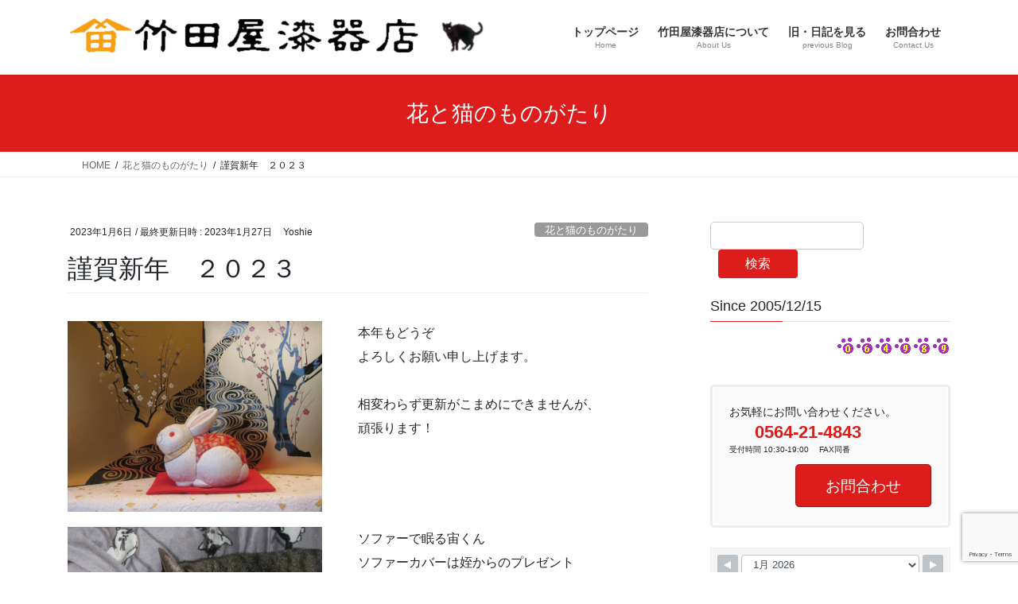

--- FILE ---
content_type: text/html; charset=UTF-8
request_url: https://takedayashikki.com/goods/%E8%AC%B9%E8%B3%80%E6%96%B0%E5%B9%B4%E3%80%80%EF%BC%92%EF%BC%90%EF%BC%92%EF%BC%93/
body_size: 23189
content:
<!DOCTYPE html>
<html lang="ja">
<head>
<meta charset="utf-8">
<meta http-equiv="X-UA-Compatible" content="IE=edge">
<meta name="viewport" content="width=device-width, initial-scale=1">

<title>謹賀新年　２０２３ | 竹田屋漆器店 ― 愛知県岡崎市連尺通</title>
<meta name='robots' content='max-image-preview:large' />
<link rel="alternate" type="application/rss+xml" title="竹田屋漆器店 ― 愛知県岡崎市連尺通 &raquo; フィード" href="https://takedayashikki.com/feed/" />
<link rel="alternate" type="application/rss+xml" title="竹田屋漆器店 ― 愛知県岡崎市連尺通 &raquo; コメントフィード" href="https://takedayashikki.com/comments/feed/" />
<link rel="alternate" type="application/rss+xml" title="竹田屋漆器店 ― 愛知県岡崎市連尺通 &raquo; 謹賀新年　２０２３ のコメントのフィード" href="https://takedayashikki.com/goods/%e8%ac%b9%e8%b3%80%e6%96%b0%e5%b9%b4%e3%80%80%ef%bc%92%ef%bc%90%ef%bc%92%ef%bc%93/feed/" />
<link rel="alternate" title="oEmbed (JSON)" type="application/json+oembed" href="https://takedayashikki.com/wp-json/oembed/1.0/embed?url=https%3A%2F%2Ftakedayashikki.com%2Fgoods%2F%25e8%25ac%25b9%25e8%25b3%2580%25e6%2596%25b0%25e5%25b9%25b4%25e3%2580%2580%25ef%25bc%2592%25ef%25bc%2590%25ef%25bc%2592%25ef%25bc%2593%2F" />
<link rel="alternate" title="oEmbed (XML)" type="text/xml+oembed" href="https://takedayashikki.com/wp-json/oembed/1.0/embed?url=https%3A%2F%2Ftakedayashikki.com%2Fgoods%2F%25e8%25ac%25b9%25e8%25b3%2580%25e6%2596%25b0%25e5%25b9%25b4%25e3%2580%2580%25ef%25bc%2592%25ef%25bc%2590%25ef%25bc%2592%25ef%25bc%2593%2F&#038;format=xml" />
<meta name="description" content="本年もどうぞよろしくお願い申し上げます。相変わらず更新がこまめにできませんが、頑張ります！ソファーで眠る宙くんソファーカバーは姪からのプレゼント気持ちよさそに眠る岳くん日向ぼっこのイチゴちゃんこんな風に猫たちの穏やかに眠る姿が、今年も続きますように。昨日と同じ今日今日と同じ明日これが一番の幸せ。オマケめっちゃ可愛い、猫友" /><style id='wp-img-auto-sizes-contain-inline-css' type='text/css'>
img:is([sizes=auto i],[sizes^="auto," i]){contain-intrinsic-size:3000px 1500px}
/*# sourceURL=wp-img-auto-sizes-contain-inline-css */
</style>
<link rel='preload' id='genesis-blocks-style-css-css-preload' href='https://takedayashikki.com/wordpress/wp-content/plugins/genesis-blocks/dist/style-blocks.build.css?ver=1764945335' as='style' onload="this.onload=null;this.rel='stylesheet'"/>
<link rel='stylesheet' id='genesis-blocks-style-css-css' href='https://takedayashikki.com/wordpress/wp-content/plugins/genesis-blocks/dist/style-blocks.build.css?ver=1764945335' media='print' onload="this.media='all'; this.onload=null;">
<link rel='preload' id='vkExUnit_common_style-css-preload' href='https://takedayashikki.com/wordpress/wp-content/plugins/vk-all-in-one-expansion-unit/assets/css/vkExUnit_style.css?ver=9.113.0.1' as='style' onload="this.onload=null;this.rel='stylesheet'"/>
<link rel='stylesheet' id='vkExUnit_common_style-css' href='https://takedayashikki.com/wordpress/wp-content/plugins/vk-all-in-one-expansion-unit/assets/css/vkExUnit_style.css?ver=9.113.0.1' media='print' onload="this.media='all'; this.onload=null;">
<style id='vkExUnit_common_style-inline-css' type='text/css'>
:root {--ver_page_top_button_url:url(https://takedayashikki.com/wordpress/wp-content/plugins/vk-all-in-one-expansion-unit/assets/images/to-top-btn-icon.svg);}@font-face {font-weight: normal;font-style: normal;font-family: "vk_sns";src: url("https://takedayashikki.com/wordpress/wp-content/plugins/vk-all-in-one-expansion-unit/inc/sns/icons/fonts/vk_sns.eot?-bq20cj");src: url("https://takedayashikki.com/wordpress/wp-content/plugins/vk-all-in-one-expansion-unit/inc/sns/icons/fonts/vk_sns.eot?#iefix-bq20cj") format("embedded-opentype"),url("https://takedayashikki.com/wordpress/wp-content/plugins/vk-all-in-one-expansion-unit/inc/sns/icons/fonts/vk_sns.woff?-bq20cj") format("woff"),url("https://takedayashikki.com/wordpress/wp-content/plugins/vk-all-in-one-expansion-unit/inc/sns/icons/fonts/vk_sns.ttf?-bq20cj") format("truetype"),url("https://takedayashikki.com/wordpress/wp-content/plugins/vk-all-in-one-expansion-unit/inc/sns/icons/fonts/vk_sns.svg?-bq20cj#vk_sns") format("svg");}
.veu_promotion-alert__content--text {border: 1px solid rgba(0,0,0,0.125);padding: 0.5em 1em;border-radius: var(--vk-size-radius);margin-bottom: var(--vk-margin-block-bottom);font-size: 0.875rem;}/* Alert Content部分に段落タグを入れた場合に最後の段落の余白を0にする */.veu_promotion-alert__content--text p:last-of-type{margin-bottom:0;margin-top: 0;}
/*# sourceURL=vkExUnit_common_style-inline-css */
</style>
<style id='wp-emoji-styles-inline-css' type='text/css'>

	img.wp-smiley, img.emoji {
		display: inline !important;
		border: none !important;
		box-shadow: none !important;
		height: 1em !important;
		width: 1em !important;
		margin: 0 0.07em !important;
		vertical-align: -0.1em !important;
		background: none !important;
		padding: 0 !important;
	}
/*# sourceURL=wp-emoji-styles-inline-css */
</style>
<style id='wp-block-library-inline-css' type='text/css'>
:root{--wp-block-synced-color:#7a00df;--wp-block-synced-color--rgb:122,0,223;--wp-bound-block-color:var(--wp-block-synced-color);--wp-editor-canvas-background:#ddd;--wp-admin-theme-color:#007cba;--wp-admin-theme-color--rgb:0,124,186;--wp-admin-theme-color-darker-10:#006ba1;--wp-admin-theme-color-darker-10--rgb:0,107,160.5;--wp-admin-theme-color-darker-20:#005a87;--wp-admin-theme-color-darker-20--rgb:0,90,135;--wp-admin-border-width-focus:2px}@media (min-resolution:192dpi){:root{--wp-admin-border-width-focus:1.5px}}.wp-element-button{cursor:pointer}:root .has-very-light-gray-background-color{background-color:#eee}:root .has-very-dark-gray-background-color{background-color:#313131}:root .has-very-light-gray-color{color:#eee}:root .has-very-dark-gray-color{color:#313131}:root .has-vivid-green-cyan-to-vivid-cyan-blue-gradient-background{background:linear-gradient(135deg,#00d084,#0693e3)}:root .has-purple-crush-gradient-background{background:linear-gradient(135deg,#34e2e4,#4721fb 50%,#ab1dfe)}:root .has-hazy-dawn-gradient-background{background:linear-gradient(135deg,#faaca8,#dad0ec)}:root .has-subdued-olive-gradient-background{background:linear-gradient(135deg,#fafae1,#67a671)}:root .has-atomic-cream-gradient-background{background:linear-gradient(135deg,#fdd79a,#004a59)}:root .has-nightshade-gradient-background{background:linear-gradient(135deg,#330968,#31cdcf)}:root .has-midnight-gradient-background{background:linear-gradient(135deg,#020381,#2874fc)}:root{--wp--preset--font-size--normal:16px;--wp--preset--font-size--huge:42px}.has-regular-font-size{font-size:1em}.has-larger-font-size{font-size:2.625em}.has-normal-font-size{font-size:var(--wp--preset--font-size--normal)}.has-huge-font-size{font-size:var(--wp--preset--font-size--huge)}.has-text-align-center{text-align:center}.has-text-align-left{text-align:left}.has-text-align-right{text-align:right}.has-fit-text{white-space:nowrap!important}#end-resizable-editor-section{display:none}.aligncenter{clear:both}.items-justified-left{justify-content:flex-start}.items-justified-center{justify-content:center}.items-justified-right{justify-content:flex-end}.items-justified-space-between{justify-content:space-between}.screen-reader-text{border:0;clip-path:inset(50%);height:1px;margin:-1px;overflow:hidden;padding:0;position:absolute;width:1px;word-wrap:normal!important}.screen-reader-text:focus{background-color:#ddd;clip-path:none;color:#444;display:block;font-size:1em;height:auto;left:5px;line-height:normal;padding:15px 23px 14px;text-decoration:none;top:5px;width:auto;z-index:100000}html :where(.has-border-color){border-style:solid}html :where([style*=border-top-color]){border-top-style:solid}html :where([style*=border-right-color]){border-right-style:solid}html :where([style*=border-bottom-color]){border-bottom-style:solid}html :where([style*=border-left-color]){border-left-style:solid}html :where([style*=border-width]){border-style:solid}html :where([style*=border-top-width]){border-top-style:solid}html :where([style*=border-right-width]){border-right-style:solid}html :where([style*=border-bottom-width]){border-bottom-style:solid}html :where([style*=border-left-width]){border-left-style:solid}html :where(img[class*=wp-image-]){height:auto;max-width:100%}:where(figure){margin:0 0 1em}html :where(.is-position-sticky){--wp-admin--admin-bar--position-offset:var(--wp-admin--admin-bar--height,0px)}@media screen and (max-width:600px){html :where(.is-position-sticky){--wp-admin--admin-bar--position-offset:0px}}
.vk-cols--reverse{flex-direction:row-reverse}.vk-cols--hasbtn{margin-bottom:0}.vk-cols--hasbtn>.row>.vk_gridColumn_item,.vk-cols--hasbtn>.wp-block-column{position:relative;padding-bottom:3em}.vk-cols--hasbtn>.row>.vk_gridColumn_item>.wp-block-buttons,.vk-cols--hasbtn>.row>.vk_gridColumn_item>.vk_button,.vk-cols--hasbtn>.wp-block-column>.wp-block-buttons,.vk-cols--hasbtn>.wp-block-column>.vk_button{position:absolute;bottom:0;width:100%}.vk-cols--fit.wp-block-columns{gap:0}.vk-cols--fit.wp-block-columns,.vk-cols--fit.wp-block-columns:not(.is-not-stacked-on-mobile){margin-top:0;margin-bottom:0;justify-content:space-between}.vk-cols--fit.wp-block-columns>.wp-block-column *:last-child,.vk-cols--fit.wp-block-columns:not(.is-not-stacked-on-mobile)>.wp-block-column *:last-child{margin-bottom:0}.vk-cols--fit.wp-block-columns>.wp-block-column>.wp-block-cover,.vk-cols--fit.wp-block-columns:not(.is-not-stacked-on-mobile)>.wp-block-column>.wp-block-cover{margin-top:0}.vk-cols--fit.wp-block-columns.has-background,.vk-cols--fit.wp-block-columns:not(.is-not-stacked-on-mobile).has-background{padding:0}@media(max-width: 599px){.vk-cols--fit.wp-block-columns:not(.has-background)>.wp-block-column:not(.has-background),.vk-cols--fit.wp-block-columns:not(.is-not-stacked-on-mobile):not(.has-background)>.wp-block-column:not(.has-background){padding-left:0 !important;padding-right:0 !important}}@media(min-width: 782px){.vk-cols--fit.wp-block-columns .block-editor-block-list__block.wp-block-column:not(:first-child),.vk-cols--fit.wp-block-columns>.wp-block-column:not(:first-child),.vk-cols--fit.wp-block-columns:not(.is-not-stacked-on-mobile) .block-editor-block-list__block.wp-block-column:not(:first-child),.vk-cols--fit.wp-block-columns:not(.is-not-stacked-on-mobile)>.wp-block-column:not(:first-child){margin-left:0}}@media(min-width: 600px)and (max-width: 781px){.vk-cols--fit.wp-block-columns .wp-block-column:nth-child(2n),.vk-cols--fit.wp-block-columns:not(.is-not-stacked-on-mobile) .wp-block-column:nth-child(2n){margin-left:0}.vk-cols--fit.wp-block-columns .wp-block-column:not(:only-child),.vk-cols--fit.wp-block-columns:not(.is-not-stacked-on-mobile) .wp-block-column:not(:only-child){flex-basis:50% !important}}.vk-cols--fit--gap1.wp-block-columns{gap:1px}@media(min-width: 600px)and (max-width: 781px){.vk-cols--fit--gap1.wp-block-columns .wp-block-column:not(:only-child){flex-basis:calc(50% - 1px) !important}}.vk-cols--fit.vk-cols--grid>.block-editor-block-list__block,.vk-cols--fit.vk-cols--grid>.wp-block-column,.vk-cols--fit.vk-cols--grid:not(.is-not-stacked-on-mobile)>.block-editor-block-list__block,.vk-cols--fit.vk-cols--grid:not(.is-not-stacked-on-mobile)>.wp-block-column{flex-basis:50%;box-sizing:border-box}@media(max-width: 599px){.vk-cols--fit.vk-cols--grid.vk-cols--grid--alignfull>.wp-block-column:nth-child(2)>.wp-block-cover,.vk-cols--fit.vk-cols--grid.vk-cols--grid--alignfull>.wp-block-column:nth-child(2)>.vk_outer,.vk-cols--fit.vk-cols--grid:not(.is-not-stacked-on-mobile).vk-cols--grid--alignfull>.wp-block-column:nth-child(2)>.wp-block-cover,.vk-cols--fit.vk-cols--grid:not(.is-not-stacked-on-mobile).vk-cols--grid--alignfull>.wp-block-column:nth-child(2)>.vk_outer{width:100vw;margin-right:calc((100% - 100vw)/2);margin-left:calc((100% - 100vw)/2)}}@media(min-width: 600px){.vk-cols--fit.vk-cols--grid.vk-cols--grid--alignfull>.wp-block-column:nth-child(2)>.wp-block-cover,.vk-cols--fit.vk-cols--grid.vk-cols--grid--alignfull>.wp-block-column:nth-child(2)>.vk_outer,.vk-cols--fit.vk-cols--grid:not(.is-not-stacked-on-mobile).vk-cols--grid--alignfull>.wp-block-column:nth-child(2)>.wp-block-cover,.vk-cols--fit.vk-cols--grid:not(.is-not-stacked-on-mobile).vk-cols--grid--alignfull>.wp-block-column:nth-child(2)>.vk_outer{margin-right:calc(100% - 50vw);width:50vw}}@media(min-width: 600px){.vk-cols--fit.vk-cols--grid.vk-cols--grid--alignfull.vk-cols--reverse>.wp-block-column,.vk-cols--fit.vk-cols--grid:not(.is-not-stacked-on-mobile).vk-cols--grid--alignfull.vk-cols--reverse>.wp-block-column{margin-left:0;margin-right:0}.vk-cols--fit.vk-cols--grid.vk-cols--grid--alignfull.vk-cols--reverse>.wp-block-column:nth-child(2)>.wp-block-cover,.vk-cols--fit.vk-cols--grid.vk-cols--grid--alignfull.vk-cols--reverse>.wp-block-column:nth-child(2)>.vk_outer,.vk-cols--fit.vk-cols--grid:not(.is-not-stacked-on-mobile).vk-cols--grid--alignfull.vk-cols--reverse>.wp-block-column:nth-child(2)>.wp-block-cover,.vk-cols--fit.vk-cols--grid:not(.is-not-stacked-on-mobile).vk-cols--grid--alignfull.vk-cols--reverse>.wp-block-column:nth-child(2)>.vk_outer{margin-left:calc(100% - 50vw)}}.vk-cols--menu h2,.vk-cols--menu h3,.vk-cols--menu h4,.vk-cols--menu h5{margin-bottom:.2em;text-shadow:#000 0 0 10px}.vk-cols--menu h2:first-child,.vk-cols--menu h3:first-child,.vk-cols--menu h4:first-child,.vk-cols--menu h5:first-child{margin-top:0}.vk-cols--menu p{margin-bottom:1rem;text-shadow:#000 0 0 10px}.vk-cols--menu .wp-block-cover__inner-container:last-child{margin-bottom:0}.vk-cols--fitbnrs .wp-block-column .wp-block-cover:hover img{filter:unset}.vk-cols--fitbnrs .wp-block-column .wp-block-cover:hover{background-color:unset}.vk-cols--fitbnrs .wp-block-column .wp-block-cover:hover .wp-block-cover__image-background{filter:unset !important}.vk-cols--fitbnrs .wp-block-cover .wp-block-cover__inner-container{position:absolute;height:100%;width:100%}.vk-cols--fitbnrs .vk_button{height:100%;margin:0}.vk-cols--fitbnrs .vk_button .vk_button_btn,.vk-cols--fitbnrs .vk_button .btn{height:100%;width:100%;border:none;box-shadow:none;background-color:unset !important;transition:unset}.vk-cols--fitbnrs .vk_button .vk_button_btn:hover,.vk-cols--fitbnrs .vk_button .btn:hover{transition:unset}.vk-cols--fitbnrs .vk_button .vk_button_btn:after,.vk-cols--fitbnrs .vk_button .btn:after{border:none}.vk-cols--fitbnrs .vk_button .vk_button_link_txt{width:100%;position:absolute;top:50%;left:50%;transform:translateY(-50%) translateX(-50%);font-size:2rem;text-shadow:#000 0 0 10px}.vk-cols--fitbnrs .vk_button .vk_button_link_subCaption{width:100%;position:absolute;top:calc(50% + 2.2em);left:50%;transform:translateY(-50%) translateX(-50%);text-shadow:#000 0 0 10px}@media(min-width: 992px){.vk-cols--media.wp-block-columns{gap:3rem}}.vk-fit-map figure{margin-bottom:0}.vk-fit-map iframe{position:relative;margin-bottom:0;display:block;max-height:400px;width:100vw}.vk-fit-map:is(.alignfull,.alignwide) div{max-width:100%}.vk-table--th--width25 :where(tr>*:first-child){width:25%}.vk-table--th--width30 :where(tr>*:first-child){width:30%}.vk-table--th--width35 :where(tr>*:first-child){width:35%}.vk-table--th--width40 :where(tr>*:first-child){width:40%}.vk-table--th--bg-bright :where(tr>*:first-child){background-color:var(--wp--preset--color--bg-secondary, rgba(0, 0, 0, 0.05))}@media(max-width: 599px){.vk-table--mobile-block :is(th,td){width:100%;display:block}.vk-table--mobile-block.wp-block-table table :is(th,td){border-top:none}}.vk-table--width--th25 :where(tr>*:first-child){width:25%}.vk-table--width--th30 :where(tr>*:first-child){width:30%}.vk-table--width--th35 :where(tr>*:first-child){width:35%}.vk-table--width--th40 :where(tr>*:first-child){width:40%}.no-margin{margin:0}@media(max-width: 599px){.wp-block-image.vk-aligncenter--mobile>.alignright{float:none;margin-left:auto;margin-right:auto}.vk-no-padding-horizontal--mobile{padding-left:0 !important;padding-right:0 !important}}
/* VK Color Palettes */

/*# sourceURL=wp-block-library-inline-css */
</style><style id='wp-block-image-inline-css' type='text/css'>
.wp-block-image>a,.wp-block-image>figure>a{display:inline-block}.wp-block-image img{box-sizing:border-box;height:auto;max-width:100%;vertical-align:bottom}@media not (prefers-reduced-motion){.wp-block-image img.hide{visibility:hidden}.wp-block-image img.show{animation:show-content-image .4s}}.wp-block-image[style*=border-radius] img,.wp-block-image[style*=border-radius]>a{border-radius:inherit}.wp-block-image.has-custom-border img{box-sizing:border-box}.wp-block-image.aligncenter{text-align:center}.wp-block-image.alignfull>a,.wp-block-image.alignwide>a{width:100%}.wp-block-image.alignfull img,.wp-block-image.alignwide img{height:auto;width:100%}.wp-block-image .aligncenter,.wp-block-image .alignleft,.wp-block-image .alignright,.wp-block-image.aligncenter,.wp-block-image.alignleft,.wp-block-image.alignright{display:table}.wp-block-image .aligncenter>figcaption,.wp-block-image .alignleft>figcaption,.wp-block-image .alignright>figcaption,.wp-block-image.aligncenter>figcaption,.wp-block-image.alignleft>figcaption,.wp-block-image.alignright>figcaption{caption-side:bottom;display:table-caption}.wp-block-image .alignleft{float:left;margin:.5em 1em .5em 0}.wp-block-image .alignright{float:right;margin:.5em 0 .5em 1em}.wp-block-image .aligncenter{margin-left:auto;margin-right:auto}.wp-block-image :where(figcaption){margin-bottom:1em;margin-top:.5em}.wp-block-image.is-style-circle-mask img{border-radius:9999px}@supports ((-webkit-mask-image:none) or (mask-image:none)) or (-webkit-mask-image:none){.wp-block-image.is-style-circle-mask img{border-radius:0;-webkit-mask-image:url('data:image/svg+xml;utf8,<svg viewBox="0 0 100 100" xmlns="http://www.w3.org/2000/svg"><circle cx="50" cy="50" r="50"/></svg>');mask-image:url('data:image/svg+xml;utf8,<svg viewBox="0 0 100 100" xmlns="http://www.w3.org/2000/svg"><circle cx="50" cy="50" r="50"/></svg>');mask-mode:alpha;-webkit-mask-position:center;mask-position:center;-webkit-mask-repeat:no-repeat;mask-repeat:no-repeat;-webkit-mask-size:contain;mask-size:contain}}:root :where(.wp-block-image.is-style-rounded img,.wp-block-image .is-style-rounded img){border-radius:9999px}.wp-block-image figure{margin:0}.wp-lightbox-container{display:flex;flex-direction:column;position:relative}.wp-lightbox-container img{cursor:zoom-in}.wp-lightbox-container img:hover+button{opacity:1}.wp-lightbox-container button{align-items:center;backdrop-filter:blur(16px) saturate(180%);background-color:#5a5a5a40;border:none;border-radius:4px;cursor:zoom-in;display:flex;height:20px;justify-content:center;opacity:0;padding:0;position:absolute;right:16px;text-align:center;top:16px;width:20px;z-index:100}@media not (prefers-reduced-motion){.wp-lightbox-container button{transition:opacity .2s ease}}.wp-lightbox-container button:focus-visible{outline:3px auto #5a5a5a40;outline:3px auto -webkit-focus-ring-color;outline-offset:3px}.wp-lightbox-container button:hover{cursor:pointer;opacity:1}.wp-lightbox-container button:focus{opacity:1}.wp-lightbox-container button:focus,.wp-lightbox-container button:hover,.wp-lightbox-container button:not(:hover):not(:active):not(.has-background){background-color:#5a5a5a40;border:none}.wp-lightbox-overlay{box-sizing:border-box;cursor:zoom-out;height:100vh;left:0;overflow:hidden;position:fixed;top:0;visibility:hidden;width:100%;z-index:100000}.wp-lightbox-overlay .close-button{align-items:center;cursor:pointer;display:flex;justify-content:center;min-height:40px;min-width:40px;padding:0;position:absolute;right:calc(env(safe-area-inset-right) + 16px);top:calc(env(safe-area-inset-top) + 16px);z-index:5000000}.wp-lightbox-overlay .close-button:focus,.wp-lightbox-overlay .close-button:hover,.wp-lightbox-overlay .close-button:not(:hover):not(:active):not(.has-background){background:none;border:none}.wp-lightbox-overlay .lightbox-image-container{height:var(--wp--lightbox-container-height);left:50%;overflow:hidden;position:absolute;top:50%;transform:translate(-50%,-50%);transform-origin:top left;width:var(--wp--lightbox-container-width);z-index:9999999999}.wp-lightbox-overlay .wp-block-image{align-items:center;box-sizing:border-box;display:flex;height:100%;justify-content:center;margin:0;position:relative;transform-origin:0 0;width:100%;z-index:3000000}.wp-lightbox-overlay .wp-block-image img{height:var(--wp--lightbox-image-height);min-height:var(--wp--lightbox-image-height);min-width:var(--wp--lightbox-image-width);width:var(--wp--lightbox-image-width)}.wp-lightbox-overlay .wp-block-image figcaption{display:none}.wp-lightbox-overlay button{background:none;border:none}.wp-lightbox-overlay .scrim{background-color:#fff;height:100%;opacity:.9;position:absolute;width:100%;z-index:2000000}.wp-lightbox-overlay.active{visibility:visible}@media not (prefers-reduced-motion){.wp-lightbox-overlay.active{animation:turn-on-visibility .25s both}.wp-lightbox-overlay.active img{animation:turn-on-visibility .35s both}.wp-lightbox-overlay.show-closing-animation:not(.active){animation:turn-off-visibility .35s both}.wp-lightbox-overlay.show-closing-animation:not(.active) img{animation:turn-off-visibility .25s both}.wp-lightbox-overlay.zoom.active{animation:none;opacity:1;visibility:visible}.wp-lightbox-overlay.zoom.active .lightbox-image-container{animation:lightbox-zoom-in .4s}.wp-lightbox-overlay.zoom.active .lightbox-image-container img{animation:none}.wp-lightbox-overlay.zoom.active .scrim{animation:turn-on-visibility .4s forwards}.wp-lightbox-overlay.zoom.show-closing-animation:not(.active){animation:none}.wp-lightbox-overlay.zoom.show-closing-animation:not(.active) .lightbox-image-container{animation:lightbox-zoom-out .4s}.wp-lightbox-overlay.zoom.show-closing-animation:not(.active) .lightbox-image-container img{animation:none}.wp-lightbox-overlay.zoom.show-closing-animation:not(.active) .scrim{animation:turn-off-visibility .4s forwards}}@keyframes show-content-image{0%{visibility:hidden}99%{visibility:hidden}to{visibility:visible}}@keyframes turn-on-visibility{0%{opacity:0}to{opacity:1}}@keyframes turn-off-visibility{0%{opacity:1;visibility:visible}99%{opacity:0;visibility:visible}to{opacity:0;visibility:hidden}}@keyframes lightbox-zoom-in{0%{transform:translate(calc((-100vw + var(--wp--lightbox-scrollbar-width))/2 + var(--wp--lightbox-initial-left-position)),calc(-50vh + var(--wp--lightbox-initial-top-position))) scale(var(--wp--lightbox-scale))}to{transform:translate(-50%,-50%) scale(1)}}@keyframes lightbox-zoom-out{0%{transform:translate(-50%,-50%) scale(1);visibility:visible}99%{visibility:visible}to{transform:translate(calc((-100vw + var(--wp--lightbox-scrollbar-width))/2 + var(--wp--lightbox-initial-left-position)),calc(-50vh + var(--wp--lightbox-initial-top-position))) scale(var(--wp--lightbox-scale));visibility:hidden}}
/*# sourceURL=https://takedayashikki.com/wordpress/wp-includes/blocks/image/style.min.css */
</style>
<style id='wp-block-search-inline-css' type='text/css'>
.wp-block-search__button{margin-left:10px;word-break:normal}.wp-block-search__button.has-icon{line-height:0}.wp-block-search__button svg{height:1.25em;min-height:24px;min-width:24px;width:1.25em;fill:currentColor;vertical-align:text-bottom}:where(.wp-block-search__button){border:1px solid #ccc;padding:6px 10px}.wp-block-search__inside-wrapper{display:flex;flex:auto;flex-wrap:nowrap;max-width:100%}.wp-block-search__label{width:100%}.wp-block-search.wp-block-search__button-only .wp-block-search__button{box-sizing:border-box;display:flex;flex-shrink:0;justify-content:center;margin-left:0;max-width:100%}.wp-block-search.wp-block-search__button-only .wp-block-search__inside-wrapper{min-width:0!important;transition-property:width}.wp-block-search.wp-block-search__button-only .wp-block-search__input{flex-basis:100%;transition-duration:.3s}.wp-block-search.wp-block-search__button-only.wp-block-search__searchfield-hidden,.wp-block-search.wp-block-search__button-only.wp-block-search__searchfield-hidden .wp-block-search__inside-wrapper{overflow:hidden}.wp-block-search.wp-block-search__button-only.wp-block-search__searchfield-hidden .wp-block-search__input{border-left-width:0!important;border-right-width:0!important;flex-basis:0;flex-grow:0;margin:0;min-width:0!important;padding-left:0!important;padding-right:0!important;width:0!important}:where(.wp-block-search__input){appearance:none;border:1px solid #949494;flex-grow:1;font-family:inherit;font-size:inherit;font-style:inherit;font-weight:inherit;letter-spacing:inherit;line-height:inherit;margin-left:0;margin-right:0;min-width:3rem;padding:8px;text-decoration:unset!important;text-transform:inherit}:where(.wp-block-search__button-inside .wp-block-search__inside-wrapper){background-color:#fff;border:1px solid #949494;box-sizing:border-box;padding:4px}:where(.wp-block-search__button-inside .wp-block-search__inside-wrapper) .wp-block-search__input{border:none;border-radius:0;padding:0 4px}:where(.wp-block-search__button-inside .wp-block-search__inside-wrapper) .wp-block-search__input:focus{outline:none}:where(.wp-block-search__button-inside .wp-block-search__inside-wrapper) :where(.wp-block-search__button){padding:4px 8px}.wp-block-search.aligncenter .wp-block-search__inside-wrapper{margin:auto}.wp-block[data-align=right] .wp-block-search.wp-block-search__button-only .wp-block-search__inside-wrapper{float:right}
/*# sourceURL=https://takedayashikki.com/wordpress/wp-includes/blocks/search/style.min.css */
</style>
<style id='wp-block-columns-inline-css' type='text/css'>
.wp-block-columns{box-sizing:border-box;display:flex;flex-wrap:wrap!important}@media (min-width:782px){.wp-block-columns{flex-wrap:nowrap!important}}.wp-block-columns{align-items:normal!important}.wp-block-columns.are-vertically-aligned-top{align-items:flex-start}.wp-block-columns.are-vertically-aligned-center{align-items:center}.wp-block-columns.are-vertically-aligned-bottom{align-items:flex-end}@media (max-width:781px){.wp-block-columns:not(.is-not-stacked-on-mobile)>.wp-block-column{flex-basis:100%!important}}@media (min-width:782px){.wp-block-columns:not(.is-not-stacked-on-mobile)>.wp-block-column{flex-basis:0;flex-grow:1}.wp-block-columns:not(.is-not-stacked-on-mobile)>.wp-block-column[style*=flex-basis]{flex-grow:0}}.wp-block-columns.is-not-stacked-on-mobile{flex-wrap:nowrap!important}.wp-block-columns.is-not-stacked-on-mobile>.wp-block-column{flex-basis:0;flex-grow:1}.wp-block-columns.is-not-stacked-on-mobile>.wp-block-column[style*=flex-basis]{flex-grow:0}:where(.wp-block-columns){margin-bottom:1.75em}:where(.wp-block-columns.has-background){padding:1.25em 2.375em}.wp-block-column{flex-grow:1;min-width:0;overflow-wrap:break-word;word-break:break-word}.wp-block-column.is-vertically-aligned-top{align-self:flex-start}.wp-block-column.is-vertically-aligned-center{align-self:center}.wp-block-column.is-vertically-aligned-bottom{align-self:flex-end}.wp-block-column.is-vertically-aligned-stretch{align-self:stretch}.wp-block-column.is-vertically-aligned-bottom,.wp-block-column.is-vertically-aligned-center,.wp-block-column.is-vertically-aligned-top{width:100%}
/*# sourceURL=https://takedayashikki.com/wordpress/wp-includes/blocks/columns/style.min.css */
</style>
<style id='wp-block-paragraph-inline-css' type='text/css'>
.is-small-text{font-size:.875em}.is-regular-text{font-size:1em}.is-large-text{font-size:2.25em}.is-larger-text{font-size:3em}.has-drop-cap:not(:focus):first-letter{float:left;font-size:8.4em;font-style:normal;font-weight:100;line-height:.68;margin:.05em .1em 0 0;text-transform:uppercase}body.rtl .has-drop-cap:not(:focus):first-letter{float:none;margin-left:.1em}p.has-drop-cap.has-background{overflow:hidden}:root :where(p.has-background){padding:1.25em 2.375em}:where(p.has-text-color:not(.has-link-color)) a{color:inherit}p.has-text-align-left[style*="writing-mode:vertical-lr"],p.has-text-align-right[style*="writing-mode:vertical-rl"]{rotate:180deg}
/*# sourceURL=https://takedayashikki.com/wordpress/wp-includes/blocks/paragraph/style.min.css */
</style>
<style id='global-styles-inline-css' type='text/css'>
:root{--wp--preset--aspect-ratio--square: 1;--wp--preset--aspect-ratio--4-3: 4/3;--wp--preset--aspect-ratio--3-4: 3/4;--wp--preset--aspect-ratio--3-2: 3/2;--wp--preset--aspect-ratio--2-3: 2/3;--wp--preset--aspect-ratio--16-9: 16/9;--wp--preset--aspect-ratio--9-16: 9/16;--wp--preset--color--black: #000000;--wp--preset--color--cyan-bluish-gray: #abb8c3;--wp--preset--color--white: #ffffff;--wp--preset--color--pale-pink: #f78da7;--wp--preset--color--vivid-red: #cf2e2e;--wp--preset--color--luminous-vivid-orange: #ff6900;--wp--preset--color--luminous-vivid-amber: #fcb900;--wp--preset--color--light-green-cyan: #7bdcb5;--wp--preset--color--vivid-green-cyan: #00d084;--wp--preset--color--pale-cyan-blue: #8ed1fc;--wp--preset--color--vivid-cyan-blue: #0693e3;--wp--preset--color--vivid-purple: #9b51e0;--wp--preset--gradient--vivid-cyan-blue-to-vivid-purple: linear-gradient(135deg,rgb(6,147,227) 0%,rgb(155,81,224) 100%);--wp--preset--gradient--light-green-cyan-to-vivid-green-cyan: linear-gradient(135deg,rgb(122,220,180) 0%,rgb(0,208,130) 100%);--wp--preset--gradient--luminous-vivid-amber-to-luminous-vivid-orange: linear-gradient(135deg,rgb(252,185,0) 0%,rgb(255,105,0) 100%);--wp--preset--gradient--luminous-vivid-orange-to-vivid-red: linear-gradient(135deg,rgb(255,105,0) 0%,rgb(207,46,46) 100%);--wp--preset--gradient--very-light-gray-to-cyan-bluish-gray: linear-gradient(135deg,rgb(238,238,238) 0%,rgb(169,184,195) 100%);--wp--preset--gradient--cool-to-warm-spectrum: linear-gradient(135deg,rgb(74,234,220) 0%,rgb(151,120,209) 20%,rgb(207,42,186) 40%,rgb(238,44,130) 60%,rgb(251,105,98) 80%,rgb(254,248,76) 100%);--wp--preset--gradient--blush-light-purple: linear-gradient(135deg,rgb(255,206,236) 0%,rgb(152,150,240) 100%);--wp--preset--gradient--blush-bordeaux: linear-gradient(135deg,rgb(254,205,165) 0%,rgb(254,45,45) 50%,rgb(107,0,62) 100%);--wp--preset--gradient--luminous-dusk: linear-gradient(135deg,rgb(255,203,112) 0%,rgb(199,81,192) 50%,rgb(65,88,208) 100%);--wp--preset--gradient--pale-ocean: linear-gradient(135deg,rgb(255,245,203) 0%,rgb(182,227,212) 50%,rgb(51,167,181) 100%);--wp--preset--gradient--electric-grass: linear-gradient(135deg,rgb(202,248,128) 0%,rgb(113,206,126) 100%);--wp--preset--gradient--midnight: linear-gradient(135deg,rgb(2,3,129) 0%,rgb(40,116,252) 100%);--wp--preset--font-size--small: 13px;--wp--preset--font-size--medium: 20px;--wp--preset--font-size--large: 36px;--wp--preset--font-size--x-large: 42px;--wp--preset--spacing--20: 0.44rem;--wp--preset--spacing--30: 0.67rem;--wp--preset--spacing--40: 1rem;--wp--preset--spacing--50: 1.5rem;--wp--preset--spacing--60: 2.25rem;--wp--preset--spacing--70: 3.38rem;--wp--preset--spacing--80: 5.06rem;--wp--preset--shadow--natural: 6px 6px 9px rgba(0, 0, 0, 0.2);--wp--preset--shadow--deep: 12px 12px 50px rgba(0, 0, 0, 0.4);--wp--preset--shadow--sharp: 6px 6px 0px rgba(0, 0, 0, 0.2);--wp--preset--shadow--outlined: 6px 6px 0px -3px rgb(255, 255, 255), 6px 6px rgb(0, 0, 0);--wp--preset--shadow--crisp: 6px 6px 0px rgb(0, 0, 0);}:where(.is-layout-flex){gap: 0.5em;}:where(.is-layout-grid){gap: 0.5em;}body .is-layout-flex{display: flex;}.is-layout-flex{flex-wrap: wrap;align-items: center;}.is-layout-flex > :is(*, div){margin: 0;}body .is-layout-grid{display: grid;}.is-layout-grid > :is(*, div){margin: 0;}:where(.wp-block-columns.is-layout-flex){gap: 2em;}:where(.wp-block-columns.is-layout-grid){gap: 2em;}:where(.wp-block-post-template.is-layout-flex){gap: 1.25em;}:where(.wp-block-post-template.is-layout-grid){gap: 1.25em;}.has-black-color{color: var(--wp--preset--color--black) !important;}.has-cyan-bluish-gray-color{color: var(--wp--preset--color--cyan-bluish-gray) !important;}.has-white-color{color: var(--wp--preset--color--white) !important;}.has-pale-pink-color{color: var(--wp--preset--color--pale-pink) !important;}.has-vivid-red-color{color: var(--wp--preset--color--vivid-red) !important;}.has-luminous-vivid-orange-color{color: var(--wp--preset--color--luminous-vivid-orange) !important;}.has-luminous-vivid-amber-color{color: var(--wp--preset--color--luminous-vivid-amber) !important;}.has-light-green-cyan-color{color: var(--wp--preset--color--light-green-cyan) !important;}.has-vivid-green-cyan-color{color: var(--wp--preset--color--vivid-green-cyan) !important;}.has-pale-cyan-blue-color{color: var(--wp--preset--color--pale-cyan-blue) !important;}.has-vivid-cyan-blue-color{color: var(--wp--preset--color--vivid-cyan-blue) !important;}.has-vivid-purple-color{color: var(--wp--preset--color--vivid-purple) !important;}.has-black-background-color{background-color: var(--wp--preset--color--black) !important;}.has-cyan-bluish-gray-background-color{background-color: var(--wp--preset--color--cyan-bluish-gray) !important;}.has-white-background-color{background-color: var(--wp--preset--color--white) !important;}.has-pale-pink-background-color{background-color: var(--wp--preset--color--pale-pink) !important;}.has-vivid-red-background-color{background-color: var(--wp--preset--color--vivid-red) !important;}.has-luminous-vivid-orange-background-color{background-color: var(--wp--preset--color--luminous-vivid-orange) !important;}.has-luminous-vivid-amber-background-color{background-color: var(--wp--preset--color--luminous-vivid-amber) !important;}.has-light-green-cyan-background-color{background-color: var(--wp--preset--color--light-green-cyan) !important;}.has-vivid-green-cyan-background-color{background-color: var(--wp--preset--color--vivid-green-cyan) !important;}.has-pale-cyan-blue-background-color{background-color: var(--wp--preset--color--pale-cyan-blue) !important;}.has-vivid-cyan-blue-background-color{background-color: var(--wp--preset--color--vivid-cyan-blue) !important;}.has-vivid-purple-background-color{background-color: var(--wp--preset--color--vivid-purple) !important;}.has-black-border-color{border-color: var(--wp--preset--color--black) !important;}.has-cyan-bluish-gray-border-color{border-color: var(--wp--preset--color--cyan-bluish-gray) !important;}.has-white-border-color{border-color: var(--wp--preset--color--white) !important;}.has-pale-pink-border-color{border-color: var(--wp--preset--color--pale-pink) !important;}.has-vivid-red-border-color{border-color: var(--wp--preset--color--vivid-red) !important;}.has-luminous-vivid-orange-border-color{border-color: var(--wp--preset--color--luminous-vivid-orange) !important;}.has-luminous-vivid-amber-border-color{border-color: var(--wp--preset--color--luminous-vivid-amber) !important;}.has-light-green-cyan-border-color{border-color: var(--wp--preset--color--light-green-cyan) !important;}.has-vivid-green-cyan-border-color{border-color: var(--wp--preset--color--vivid-green-cyan) !important;}.has-pale-cyan-blue-border-color{border-color: var(--wp--preset--color--pale-cyan-blue) !important;}.has-vivid-cyan-blue-border-color{border-color: var(--wp--preset--color--vivid-cyan-blue) !important;}.has-vivid-purple-border-color{border-color: var(--wp--preset--color--vivid-purple) !important;}.has-vivid-cyan-blue-to-vivid-purple-gradient-background{background: var(--wp--preset--gradient--vivid-cyan-blue-to-vivid-purple) !important;}.has-light-green-cyan-to-vivid-green-cyan-gradient-background{background: var(--wp--preset--gradient--light-green-cyan-to-vivid-green-cyan) !important;}.has-luminous-vivid-amber-to-luminous-vivid-orange-gradient-background{background: var(--wp--preset--gradient--luminous-vivid-amber-to-luminous-vivid-orange) !important;}.has-luminous-vivid-orange-to-vivid-red-gradient-background{background: var(--wp--preset--gradient--luminous-vivid-orange-to-vivid-red) !important;}.has-very-light-gray-to-cyan-bluish-gray-gradient-background{background: var(--wp--preset--gradient--very-light-gray-to-cyan-bluish-gray) !important;}.has-cool-to-warm-spectrum-gradient-background{background: var(--wp--preset--gradient--cool-to-warm-spectrum) !important;}.has-blush-light-purple-gradient-background{background: var(--wp--preset--gradient--blush-light-purple) !important;}.has-blush-bordeaux-gradient-background{background: var(--wp--preset--gradient--blush-bordeaux) !important;}.has-luminous-dusk-gradient-background{background: var(--wp--preset--gradient--luminous-dusk) !important;}.has-pale-ocean-gradient-background{background: var(--wp--preset--gradient--pale-ocean) !important;}.has-electric-grass-gradient-background{background: var(--wp--preset--gradient--electric-grass) !important;}.has-midnight-gradient-background{background: var(--wp--preset--gradient--midnight) !important;}.has-small-font-size{font-size: var(--wp--preset--font-size--small) !important;}.has-medium-font-size{font-size: var(--wp--preset--font-size--medium) !important;}.has-large-font-size{font-size: var(--wp--preset--font-size--large) !important;}.has-x-large-font-size{font-size: var(--wp--preset--font-size--x-large) !important;}
:where(.wp-block-columns.is-layout-flex){gap: 2em;}:where(.wp-block-columns.is-layout-grid){gap: 2em;}
/*# sourceURL=global-styles-inline-css */
</style>
<style id='core-block-supports-inline-css' type='text/css'>
.wp-container-core-columns-is-layout-9d6595d7{flex-wrap:nowrap;}
/*# sourceURL=core-block-supports-inline-css */
</style>

<style id='classic-theme-styles-inline-css' type='text/css'>
/*! This file is auto-generated */
.wp-block-button__link{color:#fff;background-color:#32373c;border-radius:9999px;box-shadow:none;text-decoration:none;padding:calc(.667em + 2px) calc(1.333em + 2px);font-size:1.125em}.wp-block-file__button{background:#32373c;color:#fff;text-decoration:none}
/*# sourceURL=/wp-includes/css/classic-themes.min.css */
</style>
<link rel='preload' id='contact-form-7-css-preload' href='https://takedayashikki.com/wordpress/wp-content/plugins/contact-form-7/includes/css/styles.css?ver=6.1.4' as='style' onload="this.onload=null;this.rel='stylesheet'"/>
<link rel='stylesheet' id='contact-form-7-css' href='https://takedayashikki.com/wordpress/wp-content/plugins/contact-form-7/includes/css/styles.css?ver=6.1.4' media='print' onload="this.media='all'; this.onload=null;">
<link rel='preload' id='wpsbc-style-css-preload' href='https://takedayashikki.com/wordpress/wp-content/plugins/wp-simple-booking-calendar/assets/css/style-front-end.min.css?ver=2.0.15' as='style' onload="this.onload=null;this.rel='stylesheet'"/>
<link rel='stylesheet' id='wpsbc-style-css' href='https://takedayashikki.com/wordpress/wp-content/plugins/wp-simple-booking-calendar/assets/css/style-front-end.min.css?ver=2.0.15' media='print' onload="this.media='all'; this.onload=null;">
<link rel='preload' id='dashicons-css-preload' href='https://takedayashikki.com/wordpress/wp-includes/css/dashicons.min.css?ver=6.9' as='style' onload="this.onload=null;this.rel='stylesheet'"/>
<link rel='stylesheet' id='dashicons-css' href='https://takedayashikki.com/wordpress/wp-includes/css/dashicons.min.css?ver=6.9' media='print' onload="this.media='all'; this.onload=null;">
<link rel='stylesheet' id='vk-swiper-style-css' href='https://takedayashikki.com/wordpress/wp-content/plugins/vk-blocks/vendor/vektor-inc/vk-swiper/src/assets/css/swiper-bundle.min.css?ver=11.0.2' type='text/css' media='all' />
<link rel='stylesheet' id='bootstrap-4-style-css' href='https://takedayashikki.com/wordpress/wp-content/themes/lightning/_g2/library/bootstrap-4/css/bootstrap.min.css?ver=4.5.0' type='text/css' media='all' />
<link rel='stylesheet' id='lightning-common-style-css' href='https://takedayashikki.com/wordpress/wp-content/themes/lightning/_g2/assets/css/common.css?ver=15.33.1' type='text/css' media='all' />
<style id='lightning-common-style-inline-css' type='text/css'>
/* vk-mobile-nav */:root {--vk-mobile-nav-menu-btn-bg-src: url("https://takedayashikki.com/wordpress/wp-content/themes/lightning/_g2/inc/vk-mobile-nav/package/images/vk-menu-btn-black.svg");--vk-mobile-nav-menu-btn-close-bg-src: url("https://takedayashikki.com/wordpress/wp-content/themes/lightning/_g2/inc/vk-mobile-nav/package/images/vk-menu-close-black.svg");--vk-menu-acc-icon-open-black-bg-src: url("https://takedayashikki.com/wordpress/wp-content/themes/lightning/_g2/inc/vk-mobile-nav/package/images/vk-menu-acc-icon-open-black.svg");--vk-menu-acc-icon-open-white-bg-src: url("https://takedayashikki.com/wordpress/wp-content/themes/lightning/_g2/inc/vk-mobile-nav/package/images/vk-menu-acc-icon-open-white.svg");--vk-menu-acc-icon-close-black-bg-src: url("https://takedayashikki.com/wordpress/wp-content/themes/lightning/_g2/inc/vk-mobile-nav/package/images/vk-menu-close-black.svg");--vk-menu-acc-icon-close-white-bg-src: url("https://takedayashikki.com/wordpress/wp-content/themes/lightning/_g2/inc/vk-mobile-nav/package/images/vk-menu-close-white.svg");}
/*# sourceURL=lightning-common-style-inline-css */
</style>
<link rel='stylesheet' id='lightning-design-style-css' href='https://takedayashikki.com/wordpress/wp-content/themes/lightning/_g2/design-skin/origin2/css/style.css?ver=15.33.1' type='text/css' media='all' />
<style id='lightning-design-style-inline-css' type='text/css'>
:root {--color-key:#dd1c1c;--wp--preset--color--vk-color-primary:#dd1c1c;--color-key-dark:#911b1b;}
/* ltg common custom */:root {--vk-menu-acc-btn-border-color:#333;--vk-color-primary:#dd1c1c;--vk-color-primary-dark:#911b1b;--vk-color-primary-vivid:#f31f1f;--color-key:#dd1c1c;--wp--preset--color--vk-color-primary:#dd1c1c;--color-key-dark:#911b1b;}.veu_color_txt_key { color:#911b1b ; }.veu_color_bg_key { background-color:#911b1b ; }.veu_color_border_key { border-color:#911b1b ; }.btn-default { border-color:#dd1c1c;color:#dd1c1c;}.btn-default:focus,.btn-default:hover { border-color:#dd1c1c;background-color: #dd1c1c; }.wp-block-search__button,.btn-primary { background-color:#dd1c1c;border-color:#911b1b; }.wp-block-search__button:focus,.wp-block-search__button:hover,.btn-primary:not(:disabled):not(.disabled):active,.btn-primary:focus,.btn-primary:hover { background-color:#911b1b;border-color:#dd1c1c; }.btn-outline-primary { color : #dd1c1c ; border-color:#dd1c1c; }.btn-outline-primary:not(:disabled):not(.disabled):active,.btn-outline-primary:focus,.btn-outline-primary:hover { color : #fff; background-color:#dd1c1c;border-color:#911b1b; }a { color:#337ab7; }
.tagcloud a:before { font-family: "Font Awesome 7 Free";content: "\f02b";font-weight: bold; }
.media .media-body .media-heading a:hover { color:#dd1c1c; }@media (min-width: 768px){.gMenu > li:before,.gMenu > li.menu-item-has-children::after { border-bottom-color:#911b1b }.gMenu li li { background-color:#911b1b }.gMenu li li a:hover { background-color:#dd1c1c; }} /* @media (min-width: 768px) */.page-header { background-color:#dd1c1c; }h2,.mainSection-title { border-top-color:#dd1c1c; }h3:after,.subSection-title:after { border-bottom-color:#dd1c1c; }ul.page-numbers li span.page-numbers.current,.page-link dl .post-page-numbers.current { background-color:#dd1c1c; }.pager li > a { border-color:#dd1c1c;color:#dd1c1c;}.pager li > a:hover { background-color:#dd1c1c;color:#fff;}.siteFooter { border-top-color:#dd1c1c; }dt { border-left-color:#dd1c1c; }:root {--g_nav_main_acc_icon_open_url:url(https://takedayashikki.com/wordpress/wp-content/themes/lightning/_g2/inc/vk-mobile-nav/package/images/vk-menu-acc-icon-open-black.svg);--g_nav_main_acc_icon_close_url: url(https://takedayashikki.com/wordpress/wp-content/themes/lightning/_g2/inc/vk-mobile-nav/package/images/vk-menu-close-black.svg);--g_nav_sub_acc_icon_open_url: url(https://takedayashikki.com/wordpress/wp-content/themes/lightning/_g2/inc/vk-mobile-nav/package/images/vk-menu-acc-icon-open-white.svg);--g_nav_sub_acc_icon_close_url: url(https://takedayashikki.com/wordpress/wp-content/themes/lightning/_g2/inc/vk-mobile-nav/package/images/vk-menu-close-white.svg);}
/*# sourceURL=lightning-design-style-inline-css */
</style>
<link rel='stylesheet' id='vk-blocks-build-css-css' href='https://takedayashikki.com/wordpress/wp-content/plugins/vk-blocks/build/block-build.css?ver=1.115.2.1' type='text/css' media='all' />
<style id='vk-blocks-build-css-inline-css' type='text/css'>

	:root {
		--vk_image-mask-circle: url(https://takedayashikki.com/wordpress/wp-content/plugins/vk-blocks/inc/vk-blocks/images/circle.svg);
		--vk_image-mask-wave01: url(https://takedayashikki.com/wordpress/wp-content/plugins/vk-blocks/inc/vk-blocks/images/wave01.svg);
		--vk_image-mask-wave02: url(https://takedayashikki.com/wordpress/wp-content/plugins/vk-blocks/inc/vk-blocks/images/wave02.svg);
		--vk_image-mask-wave03: url(https://takedayashikki.com/wordpress/wp-content/plugins/vk-blocks/inc/vk-blocks/images/wave03.svg);
		--vk_image-mask-wave04: url(https://takedayashikki.com/wordpress/wp-content/plugins/vk-blocks/inc/vk-blocks/images/wave04.svg);
	}
	

	:root {

		--vk-balloon-border-width:1px;

		--vk-balloon-speech-offset:-12px;
	}
	

	:root {
		--vk_flow-arrow: url(https://takedayashikki.com/wordpress/wp-content/plugins/vk-blocks/inc/vk-blocks/images/arrow_bottom.svg);
	}
	
/*# sourceURL=vk-blocks-build-css-inline-css */
</style>
<link rel='preload' id='lightning-theme-style-css-preload' href='https://takedayashikki.com/wordpress/wp-content/themes/lightning/style.css?ver=15.33.1' as='style' onload="this.onload=null;this.rel='stylesheet'"/>
<link rel='stylesheet' id='lightning-theme-style-css' href='https://takedayashikki.com/wordpress/wp-content/themes/lightning/style.css?ver=15.33.1' media='print' onload="this.media='all'; this.onload=null;">
<link rel='preload' id='vk-font-awesome-css-preload' href='https://takedayashikki.com/wordpress/wp-content/themes/lightning/vendor/vektor-inc/font-awesome-versions/src/font-awesome/css/all.min.css?ver=7.1.0' as='style' onload="this.onload=null;this.rel='stylesheet'"/>
<link rel='stylesheet' id='vk-font-awesome-css' href='https://takedayashikki.com/wordpress/wp-content/themes/lightning/vendor/vektor-inc/font-awesome-versions/src/font-awesome/css/all.min.css?ver=7.1.0' media='print' onload="this.media='all'; this.onload=null;">
<link rel='preload' id='fancybox-css-preload' href='https://takedayashikki.com/wordpress/wp-content/plugins/easy-fancybox/fancybox/1.5.4/jquery.fancybox.min.css?ver=6.9' as='style' onload="this.onload=null;this.rel='stylesheet'"/>
<link rel='stylesheet' id='fancybox-css' href='https://takedayashikki.com/wordpress/wp-content/plugins/easy-fancybox/fancybox/1.5.4/jquery.fancybox.min.css?ver=6.9' media='print' onload="this.media='all'; this.onload=null;">
<script type="text/javascript" src="https://takedayashikki.com/wordpress/wp-includes/js/jquery/jquery.min.js?ver=3.7.1" id="jquery-core-js"></script>
<script type="text/javascript" src="https://takedayashikki.com/wordpress/wp-includes/js/jquery/jquery-migrate.min.js?ver=3.4.1" id="jquery-migrate-js"></script>
<link rel="https://api.w.org/" href="https://takedayashikki.com/wp-json/" /><link rel="alternate" title="JSON" type="application/json" href="https://takedayashikki.com/wp-json/wp/v2/posts/2763" /><link rel="EditURI" type="application/rsd+xml" title="RSD" href="https://takedayashikki.com/wordpress/xmlrpc.php?rsd" />
<meta name="generator" content="WordPress 6.9" />
<link rel="canonical" href="https://takedayashikki.com/goods/%e8%ac%b9%e8%b3%80%e6%96%b0%e5%b9%b4%e3%80%80%ef%bc%92%ef%bc%90%ef%bc%92%ef%bc%93/" />
<link rel='shortlink' href='https://takedayashikki.com/?p=2763' />
<!-- Analytics by WP Statistics - https://wp-statistics.com -->
<style id="lightning-color-custom-for-plugins" type="text/css">/* ltg theme common */.color_key_bg,.color_key_bg_hover:hover{background-color: #dd1c1c;}.color_key_txt,.color_key_txt_hover:hover{color: #dd1c1c;}.color_key_border,.color_key_border_hover:hover{border-color: #dd1c1c;}.color_key_dark_bg,.color_key_dark_bg_hover:hover{background-color: #911b1b;}.color_key_dark_txt,.color_key_dark_txt_hover:hover{color: #911b1b;}.color_key_dark_border,.color_key_dark_border_hover:hover{border-color: #911b1b;}</style><style type="text/css" id="custom-background-css">
body.custom-background { background-color: #ffffff; }
</style>
			<style type="text/css" id="wp-custom-css">
			.content .entry-meta_item .updated {
display:none;
}		</style>
		<!-- [ VK All in One Expansion Unit Article Structure Data ] --><script type="application/ld+json">{"@context":"https://schema.org/","@type":"Article","headline":"謹賀新年　２０２３","image":"https://takedayashikki.com/wordpress/wp-content/uploads/2023/01/IMG_5866-320x180.jpg","datePublished":"2023-01-06T17:58:54+09:00","dateModified":"2023-01-27T14:18:56+09:00","author":{"@type":"","name":"Yoshie","url":"https://takedayashikki.com/","sameAs":""}}</script><!-- [ / VK All in One Expansion Unit Article Structure Data ] -->
</head>
<body class="wp-singular post-template-default single single-post postid-2763 single-format-standard custom-background wp-theme-lightning vk-blocks fa_v7_css post-name-%e8%ac%b9%e8%b3%80%e6%96%b0%e5%b9%b4%e3%80%80%ef%bc%92%ef%bc%90%ef%bc%92%ef%bc%93 category-flowers_cats category-goods post-type-post sidebar-fix sidebar-fix-priority-top bootstrap4 device-pc">
<a class="skip-link screen-reader-text" href="#main">コンテンツへスキップ</a>
<a class="skip-link screen-reader-text" href="#vk-mobile-nav">ナビゲーションに移動</a>
<header class="siteHeader">
		<div class="container siteHeadContainer">
		<div class="navbar-header">
						<p class="navbar-brand siteHeader_logo">
			<a href="https://takedayashikki.com/">
				<span><img src="https://takedayashikki.com/wordpress/wp-content/uploads/2015/06/header.png" alt="竹田屋漆器店 ― 愛知県岡崎市連尺通" /></span>
			</a>
			</p>
					</div>

					<div id="gMenu_outer" class="gMenu_outer">
				<nav class="menu-%e3%83%a1%e3%82%a4%e3%83%b3%e3%83%bb%e3%83%a1%e3%83%8b%e3%83%a5%e3%83%bc-container"><ul id="menu-%e3%83%a1%e3%82%a4%e3%83%b3%e3%83%bb%e3%83%a1%e3%83%8b%e3%83%a5%e3%83%bc" class="menu gMenu vk-menu-acc"><li id="menu-item-13" class="menu-item menu-item-type-custom menu-item-object-custom menu-item-home"><a href="https://takedayashikki.com/"><strong class="gMenu_name">トップページ</strong><span class="gMenu_description">Home</span></a></li>
<li id="menu-item-12" class="menu-item menu-item-type-post_type menu-item-object-page"><a href="https://takedayashikki.com/%e7%ab%b9%e7%94%b0%e5%b1%8b%e6%bc%86%e5%99%a8%e5%ba%97%e3%81%ab%e3%81%a4%e3%81%84%e3%81%a6/"><strong class="gMenu_name">竹田屋漆器店について</strong><span class="gMenu_description">About Us</span></a></li>
<li id="menu-item-31" class="menu-item menu-item-type-custom menu-item-object-custom"><a href="https://pre.takedayashikki.com/index.cgi"><strong class="gMenu_name">旧・日記を見る</strong><span class="gMenu_description">previous Blog</span></a></li>
<li id="menu-item-10" class="menu-item menu-item-type-post_type menu-item-object-page"><a href="https://takedayashikki.com/contact/"><strong class="gMenu_name">お問合わせ</strong><span class="gMenu_description">Contact Us</span></a></li>
</ul></nav>			</div>
			</div>
	</header>

<div class="section page-header"><div class="container"><div class="row"><div class="col-md-12">
<div class="page-header_pageTitle">
花と猫のものがたり</div>
</div></div></div></div><!-- [ /.page-header ] -->


<!-- [ .breadSection ] --><div class="section breadSection"><div class="container"><div class="row"><ol class="breadcrumb" itemscope itemtype="https://schema.org/BreadcrumbList"><li id="panHome" itemprop="itemListElement" itemscope itemtype="http://schema.org/ListItem"><a itemprop="item" href="https://takedayashikki.com/"><span itemprop="name"><i class="fa-solid fa-house"></i> HOME</span></a><meta itemprop="position" content="1" /></li><li itemprop="itemListElement" itemscope itemtype="http://schema.org/ListItem"><a itemprop="item" href="https://takedayashikki.com/category/flowers_cats/"><span itemprop="name">花と猫のものがたり</span></a><meta itemprop="position" content="2" /></li><li><span>謹賀新年　２０２３</span><meta itemprop="position" content="3" /></li></ol></div></div></div><!-- [ /.breadSection ] -->

<div class="section siteContent">
<div class="container">
<div class="row">

	<div class="col mainSection mainSection-col-two baseSection vk_posts-mainSection" id="main" role="main">
				<article id="post-2763" class="entry entry-full post-2763 post type-post status-publish format-standard has-post-thumbnail hentry category-flowers_cats category-goods">

	
	
		<header class="entry-header">
			<div class="entry-meta">


<span class="published entry-meta_items">2023年1月6日</span>

<span class="entry-meta_items entry-meta_updated">/ 最終更新日時 : <span class="updated">2023年1月27日</span></span>


	
	<span class="vcard author entry-meta_items entry-meta_items_author"><span class="fn">Yoshie</span></span>



<span class="entry-meta_items entry-meta_items_term"><a href="https://takedayashikki.com/category/flowers_cats/" class="btn btn-xs btn-primary entry-meta_items_term_button" style="background-color:#999999;border:none;">花と猫のものがたり</a></span>
</div>
				<h1 class="entry-title">
											謹賀新年　２０２３									</h1>
		</header>

	
	
	<div class="entry-body">
				
<div class="wp-block-columns is-layout-flex wp-container-core-columns-is-layout-9d6595d7 wp-block-columns-is-layout-flex">
<div class="wp-block-column is-layout-flow wp-block-column-is-layout-flow">
<figure class="wp-block-image size-full is-resized"><a href="https://takedayashikki.com/wordpress/wp-content/uploads/2023/01/IMG_5866-scaled.jpg"><img decoding="async" src="https://takedayashikki.com/wordpress/wp-content/uploads/2023/01/IMG_5866-scaled.jpg" alt="" class="wp-image-2764" width="320" srcset="https://takedayashikki.com/wordpress/wp-content/uploads/2023/01/IMG_5866-scaled.jpg 2560w, https://takedayashikki.com/wordpress/wp-content/uploads/2023/01/IMG_5866-300x225.jpg 300w, https://takedayashikki.com/wordpress/wp-content/uploads/2023/01/IMG_5866-1536x1152.jpg 1536w, https://takedayashikki.com/wordpress/wp-content/uploads/2023/01/IMG_5866-2048x1536.jpg 2048w" sizes="(max-width: 2560px) 100vw, 2560px" /></a></figure>
</div>



<div class="wp-block-column is-layout-flow wp-block-column-is-layout-flow">
<p>本年もどうぞ<br>よろしくお願い申し上げます。<br><br>相変わらず更新がこまめにできませんが、<br>頑張ります！</p>
</div>
</div>



<div class="wp-block-columns is-layout-flex wp-container-core-columns-is-layout-9d6595d7 wp-block-columns-is-layout-flex">
<div class="wp-block-column is-layout-flow wp-block-column-is-layout-flow">
<figure class="wp-block-image size-full is-resized"><a href="https://takedayashikki.com/wordpress/wp-content/uploads/2023/01/IMG_5767-scaled.jpg"><img decoding="async" src="https://takedayashikki.com/wordpress/wp-content/uploads/2023/01/IMG_5767-scaled.jpg" alt="" class="wp-image-2765" width="320" srcset="https://takedayashikki.com/wordpress/wp-content/uploads/2023/01/IMG_5767-scaled.jpg 2560w, https://takedayashikki.com/wordpress/wp-content/uploads/2023/01/IMG_5767-300x225.jpg 300w, https://takedayashikki.com/wordpress/wp-content/uploads/2023/01/IMG_5767-1536x1152.jpg 1536w, https://takedayashikki.com/wordpress/wp-content/uploads/2023/01/IMG_5767-2048x1536.jpg 2048w" sizes="(max-width: 2560px) 100vw, 2560px" /></a></figure>
</div>



<div class="wp-block-column is-layout-flow wp-block-column-is-layout-flow">
<p>ソファーで眠る宙くん<br>ソファーカバーは姪からのプレゼント</p>
</div>
</div>



<div class="wp-block-columns is-layout-flex wp-container-core-columns-is-layout-9d6595d7 wp-block-columns-is-layout-flex">
<div class="wp-block-column is-layout-flow wp-block-column-is-layout-flow">
<figure class="wp-block-image size-full is-resized"><a href="https://takedayashikki.com/wordpress/wp-content/uploads/2023/01/IMG_5771-scaled.jpg"><img decoding="async" src="https://takedayashikki.com/wordpress/wp-content/uploads/2023/01/IMG_5771-scaled.jpg" alt="" class="wp-image-2766" width="320" srcset="https://takedayashikki.com/wordpress/wp-content/uploads/2023/01/IMG_5771-scaled.jpg 2560w, https://takedayashikki.com/wordpress/wp-content/uploads/2023/01/IMG_5771-300x225.jpg 300w, https://takedayashikki.com/wordpress/wp-content/uploads/2023/01/IMG_5771-1536x1152.jpg 1536w, https://takedayashikki.com/wordpress/wp-content/uploads/2023/01/IMG_5771-2048x1536.jpg 2048w" sizes="(max-width: 2560px) 100vw, 2560px" /></a></figure>
</div>



<div class="wp-block-column is-layout-flow wp-block-column-is-layout-flow">
<p>気持ちよさそに眠る岳くん</p>
</div>
</div>



<div class="wp-block-columns is-layout-flex wp-container-core-columns-is-layout-9d6595d7 wp-block-columns-is-layout-flex">
<div class="wp-block-column is-layout-flow wp-block-column-is-layout-flow">
<figure class="wp-block-image size-full is-resized"><a href="https://takedayashikki.com/wordpress/wp-content/uploads/2023/01/IMG_5773-scaled.jpg"><img decoding="async" src="https://takedayashikki.com/wordpress/wp-content/uploads/2023/01/IMG_5773-scaled.jpg" alt="" class="wp-image-2767" width="320" srcset="https://takedayashikki.com/wordpress/wp-content/uploads/2023/01/IMG_5773-scaled.jpg 2560w, https://takedayashikki.com/wordpress/wp-content/uploads/2023/01/IMG_5773-300x225.jpg 300w, https://takedayashikki.com/wordpress/wp-content/uploads/2023/01/IMG_5773-1536x1152.jpg 1536w, https://takedayashikki.com/wordpress/wp-content/uploads/2023/01/IMG_5773-2048x1536.jpg 2048w" sizes="(max-width: 2560px) 100vw, 2560px" /></a></figure>
</div>



<div class="wp-block-column is-layout-flow wp-block-column-is-layout-flow">
<p>日向ぼっこのイチゴちゃん</p>
</div>
</div>



<div class="wp-block-columns is-layout-flex wp-container-core-columns-is-layout-9d6595d7 wp-block-columns-is-layout-flex">
<div class="wp-block-column is-layout-flow wp-block-column-is-layout-flow">
<figure class="wp-block-image size-full is-resized"><a href="https://takedayashikki.com/wordpress/wp-content/uploads/2023/01/IMG_5818-scaled.jpg"><img decoding="async" src="https://takedayashikki.com/wordpress/wp-content/uploads/2023/01/IMG_5818-scaled.jpg" alt="" class="wp-image-2768" width="320" srcset="https://takedayashikki.com/wordpress/wp-content/uploads/2023/01/IMG_5818-scaled.jpg 2560w, https://takedayashikki.com/wordpress/wp-content/uploads/2023/01/IMG_5818-300x225.jpg 300w, https://takedayashikki.com/wordpress/wp-content/uploads/2023/01/IMG_5818-1536x1152.jpg 1536w, https://takedayashikki.com/wordpress/wp-content/uploads/2023/01/IMG_5818-2048x1536.jpg 2048w" sizes="(max-width: 2560px) 100vw, 2560px" /></a></figure>
</div>



<div class="wp-block-column is-layout-flow wp-block-column-is-layout-flow">
<p>こんな風に猫たちの穏やかに<br>眠る姿が、今年も続きますように。<br>昨日と同じ今日<br>今日と同じ明日<br>これが一番の幸せ。</p>
</div>
</div>



<div class="wp-block-columns is-layout-flex wp-container-core-columns-is-layout-9d6595d7 wp-block-columns-is-layout-flex">
<div class="wp-block-column is-layout-flow wp-block-column-is-layout-flow">
<figure class="wp-block-image size-full is-resized"><a href="https://takedayashikki.com/wordpress/wp-content/uploads/2023/01/IMG_5665-scaled.jpg"><img decoding="async" src="https://takedayashikki.com/wordpress/wp-content/uploads/2023/01/IMG_5665-scaled.jpg" alt="" class="wp-image-2769" width="320" srcset="https://takedayashikki.com/wordpress/wp-content/uploads/2023/01/IMG_5665-scaled.jpg 2560w, https://takedayashikki.com/wordpress/wp-content/uploads/2023/01/IMG_5665-300x225.jpg 300w, https://takedayashikki.com/wordpress/wp-content/uploads/2023/01/IMG_5665-1536x1152.jpg 1536w, https://takedayashikki.com/wordpress/wp-content/uploads/2023/01/IMG_5665-2048x1536.jpg 2048w" sizes="(max-width: 2560px) 100vw, 2560px" /></a></figure>
</div>



<div class="wp-block-column is-layout-flow wp-block-column-is-layout-flow">
<p>オマケ<br>めっちゃ可愛い、猫友の風ちゃん<br>保護施設からの譲渡猫（一目惚れ）<br>スコティッシュフォールドと<br>アメリカンカールのミックスとのこと<br>４歳か５歳<br>幸せになろうね。<br></p>
</div>
</div>
			</div>

	
	
	
	
		<div class="entry-footer">

			<div class="entry-meta-dataList"><dl><dt>カテゴリー</dt><dd><a href="https://takedayashikki.com/category/flowers_cats/">花と猫のものがたり</a>、<a href="https://takedayashikki.com/category/goods/">商品</a></dd></dl></div>
		</div><!-- [ /.entry-footer ] -->
	
	
			
		<div id="comments" class="comments-area">
	
		
		
		
			<div id="respond" class="comment-respond">
		<h3 id="reply-title" class="comment-reply-title">コメントを残す <small><a rel="nofollow" id="cancel-comment-reply-link" href="/goods/%E8%AC%B9%E8%B3%80%E6%96%B0%E5%B9%B4%E3%80%80%EF%BC%92%EF%BC%90%EF%BC%92%EF%BC%93/#respond" style="display:none;">コメントをキャンセル</a></small></h3><form action="https://takedayashikki.com/wordpress/wp-comments-post.php" method="post" id="commentform" class="comment-form"><p class="comment-notes"><span id="email-notes">メールアドレスが公開されることはありません。</span> <span class="required-field-message"><span class="required">※</span> が付いている欄は必須項目です</span></p><p class="comment-form-comment"><label for="comment">コメント <span class="required">※</span></label> <textarea autocomplete="new-password"  id="e2d765b189"  name="e2d765b189"   cols="45" rows="8" maxlength="65525" required="required"></textarea><textarea id="comment" aria-label="hp-comment" aria-hidden="true" name="comment" autocomplete="new-password" style="padding:0 !important;clip:rect(1px, 1px, 1px, 1px) !important;position:absolute !important;white-space:nowrap !important;height:1px !important;width:1px !important;overflow:hidden !important;" tabindex="-1"></textarea><script data-noptimize>document.getElementById("comment").setAttribute( "id", "a9dc96ba11a6e59762658026559d8ce8" );document.getElementById("e2d765b189").setAttribute( "id", "comment" );</script></p><p class="comment-form-author"><label for="author">名前 <span class="required">※</span></label> <input id="author" name="author" type="text" value="" size="30" maxlength="245" autocomplete="name" required="required" /></p>
<p class="comment-form-email"><label for="email">メール <span class="required">※</span></label> <input id="email" name="email" type="text" value="" size="30" maxlength="100" aria-describedby="email-notes" autocomplete="email" required="required" /></p>
<p class="comment-form-url"><label for="url">サイト</label> <input id="url" name="url" type="text" value="" size="30" maxlength="200" autocomplete="url" /></p>
<p class="form-submit"><input name="submit" type="submit" id="submit" class="submit" value="コメントを送信" /> <input type='hidden' name='comment_post_ID' value='2763' id='comment_post_ID' />
<input type='hidden' name='comment_parent' id='comment_parent' value='0' />
</p></form>	</div><!-- #respond -->
	
		</div><!-- #comments -->
	
	
</article><!-- [ /#post-2763 ] -->


	<div class="vk_posts postNextPrev">

		<div id="post-2755" class="vk_post vk_post-postType-post card card-post card-horizontal card-sm vk_post-col-xs-12 vk_post-col-sm-12 vk_post-col-md-6 post-2755 post type-post status-publish format-standard has-post-thumbnail hentry category-shikki category-touki category-goods"><div class="card-horizontal-inner-row"><div class="vk_post-col-5 col-5 card-img-outer"><div class="vk_post_imgOuter" style="background-image:url(https://takedayashikki.com/wordpress/wp-content/uploads/2022/12/IMG_5867-scaled.jpg)"><a href="https://takedayashikki.com/goods/shikki/%e6%9d%a5%e5%b9%b4%e3%81%ae%e5%b9%b2%e6%94%af%ef%bc%88%e5%8d%af%ef%bc%89%e3%81%86%e3%81%95%e3%81%8e%e3%81%ae%e7%bd%ae%e7%89%a9%e3%81%84%e3%82%8d%e3%81%84%e3%82%8d/"><div class="card-img-overlay"><span class="vk_post_imgOuter_singleTermLabel" style="color:#fff;background-color:#999999">漆器</span></div><img src="https://takedayashikki.com/wordpress/wp-content/uploads/2022/12/IMG_5867-300x225.jpg" class="vk_post_imgOuter_img card-img card-img-use-bg wp-post-image" sizes="auto, (max-width: 300px) 100vw, 300px" /></a></div><!-- [ /.vk_post_imgOuter ] --></div><!-- /.col --><div class="vk_post-col-7 col-7"><div class="vk_post_body card-body"><p class="postNextPrev_label">前の記事</p><h5 class="vk_post_title card-title"><a href="https://takedayashikki.com/goods/shikki/%e6%9d%a5%e5%b9%b4%e3%81%ae%e5%b9%b2%e6%94%af%ef%bc%88%e5%8d%af%ef%bc%89%e3%81%86%e3%81%95%e3%81%8e%e3%81%ae%e7%bd%ae%e7%89%a9%e3%81%84%e3%82%8d%e3%81%84%e3%82%8d/">来年の干支（卯）うさぎの置物いろいろ</a></h5><div class="vk_post_date card-date published">2022年12月23日</div></div><!-- [ /.card-body ] --></div><!-- /.col --></div><!-- [ /.row ] --></div><!-- [ /.card ] -->
		<div id="post-2777" class="vk_post vk_post-postType-post card card-post card-horizontal card-sm vk_post-col-xs-12 vk_post-col-sm-12 vk_post-col-md-6 card-horizontal-reverse postNextPrev_next post-2777 post type-post status-publish format-standard has-post-thumbnail hentry category-flowers_cats"><div class="card-horizontal-inner-row"><div class="vk_post-col-5 col-5 card-img-outer"><div class="vk_post_imgOuter" style="background-image:url(https://takedayashikki.com/wordpress/wp-content/uploads/2023/02/IMG_5955-scaled.jpg)"><a href="https://takedayashikki.com/flowers_cats/%e6%a2%85%e3%81%ae%e8%8a%b1%e3%81%8c%e6%ba%80%e9%96%8b/"><div class="card-img-overlay"><span class="vk_post_imgOuter_singleTermLabel" style="color:#fff;background-color:#999999">花と猫のものがたり</span></div><img src="https://takedayashikki.com/wordpress/wp-content/uploads/2023/02/IMG_5955-300x225.jpg" class="vk_post_imgOuter_img card-img card-img-use-bg wp-post-image" sizes="auto, (max-width: 300px) 100vw, 300px" /></a></div><!-- [ /.vk_post_imgOuter ] --></div><!-- /.col --><div class="vk_post-col-7 col-7"><div class="vk_post_body card-body"><p class="postNextPrev_label">次の記事</p><h5 class="vk_post_title card-title"><a href="https://takedayashikki.com/flowers_cats/%e6%a2%85%e3%81%ae%e8%8a%b1%e3%81%8c%e6%ba%80%e9%96%8b/">梅の花が満開</a></h5><div class="vk_post_date card-date published">2023年2月26日</div></div><!-- [ /.card-body ] --></div><!-- /.col --></div><!-- [ /.row ] --></div><!-- [ /.card ] -->
		</div>
					</div><!-- [ /.mainSection ] -->

			<div class="col subSection sideSection sideSection-col-two baseSection">
						<aside class="widget widget_block widget_search" id="block-2"><form role="search" method="get" action="https://takedayashikki.com/" class="wp-block-search__button-outside wp-block-search__text-button wp-block-search"    ><label class="wp-block-search__label" for="wp-block-search__input-1" >検索</label><div class="wp-block-search__inside-wrapper" ><input class="wp-block-search__input" id="wp-block-search__input-1" placeholder="" value="" type="search" name="s" required /><button aria-label="検索" class="wp-block-search__button wp-element-button" type="submit" >検索</button></div></form></aside><aside class="widget widget_media_image" id="media_image-2"><h1 class="widget-title subSection-title">Since 2005/12/15</h1><img class="image alignright" src="/cgi-bin/Count.cgi?df=takedayashikki.dat&amp;dd=Paw&amp;ft=0&amp;trgb=white" alt="Since 2005" width="144" height="23" decoding="async" loading="lazy" /></aside><aside class="widget widget_vkexunit_contact_section" id="vkexunit_contact_section-2"><section class="veu_contact veu_contentAddSection vk_contact veu_card veu_contact-layout-horizontal"><div class="contact_frame veu_card_inner"><p class="contact_txt"><span class="contact_txt_catch">お気軽にお問い合わせください。</span><span class="contact_txt_tel veu_color_txt_key"><i class="contact_txt_tel_icon fas fa-phone"></i>0564-21-4843</span><span class="contact_txt_time">受付時間 10:30-19:00 　FAX同番</span></p><a href="https://takedayashikki.com/contact/" class="btn btn-primary btn-lg contact_bt"><span class="contact_bt_txt"><i class="far fa-envelope"></i> お問合わせ <i class="far fa-arrow-alt-circle-right"></i></span></a></div></section></aside><aside class="widget wpsbc_calendar" id="wpsbc_calendar-5"><div class="wpsbc-container wpsbc-calendar-1" data-id="1" data-show_title="0" data-show_legend="0" data-legend_position="bottom" data-show_button_navigation="1" data-current_year="2026" data-current_month="1" data-language="ja" data-min_width="200" data-max_width="380" ><div class="wpsbc-calendars-wrapper "><div class="wpsbc-calendars"><div class="wpsbc-calendar"><div class="wpsbc-calendar-header wpsbc-heading"><div class="wpsbc-calendar-header-navigation"><a href="#" class="wpsbc-prev"><span class="wpsbc-arrow"></span></a><div class="wpsbc-select-container"><select><option value="1760486400" >10月 2025</option><option value="1763164800" >11月 2025</option><option value="1765756800" >12月 2025</option><option value="1768435200"  selected='selected'>1月 2026</option><option value="1771113600" >2月 2026</option><option value="1773532800" >3月 2026</option><option value="1776211200" >4月 2026</option><option value="1778803200" >5月 2026</option><option value="1781481600" >6月 2026</option><option value="1784073600" >7月 2026</option><option value="1786752000" >8月 2026</option><option value="1789430400" >9月 2026</option><option value="1792022400" >10月 2026</option><option value="1794700800" >11月 2026</option><option value="1797292800" >12月 2026</option><option value="1799971200" >1月 2027</option></select></div><a href="#" class="wpsbc-next"><span class="wpsbc-arrow"></span></a></div></div><div class="wpsbc-calendar-wrapper"><table><thead><tr><th>月</th><th>火</th><th>水</th><th>木</th><th>金</th><th>土</th><th>日</th></tr></thead><tbody><tr><td><div class="wpsbc-date  wpsbc-gap" ><div class="wpsbc-date-inner"></div></div></td><td><div class="wpsbc-date  wpsbc-gap" ><div class="wpsbc-date-inner"></div></div></td><td><div class="wpsbc-date  wpsbc-gap" ><div class="wpsbc-date-inner"></div></div></td><td><div class="wpsbc-date wpsbc-legend-item-2 " data-year="2026" data-month="1" data-day="1"><div class="wpsbc-legend-item-icon wpsbc-legend-item-icon-2" data-type="single"><div class="wpsbc-legend-item-icon-color" ></div><div class="wpsbc-legend-item-icon-color" ></div></div><div class="wpsbc-date-inner"><span class="wpsbc-date-number">1</span></div></div></td><td><div class="wpsbc-date wpsbc-legend-item-2 " data-year="2026" data-month="1" data-day="2"><div class="wpsbc-legend-item-icon wpsbc-legend-item-icon-2" data-type="single"><div class="wpsbc-legend-item-icon-color" ></div><div class="wpsbc-legend-item-icon-color" ></div></div><div class="wpsbc-date-inner"><span class="wpsbc-date-number">2</span></div></div></td><td><div class="wpsbc-date wpsbc-legend-item-2 " data-year="2026" data-month="1" data-day="3"><div class="wpsbc-legend-item-icon wpsbc-legend-item-icon-2" data-type="single"><div class="wpsbc-legend-item-icon-color" ></div><div class="wpsbc-legend-item-icon-color" ></div></div><div class="wpsbc-date-inner"><span class="wpsbc-date-number">3</span></div></div></td><td><div class="wpsbc-date wpsbc-legend-item-1 " data-year="2026" data-month="1" data-day="4"><div class="wpsbc-legend-item-icon wpsbc-legend-item-icon-1" data-type="single"><div class="wpsbc-legend-item-icon-color" ></div><div class="wpsbc-legend-item-icon-color" ></div></div><div class="wpsbc-date-inner"><span class="wpsbc-date-number">4</span></div></div></td></tr><tr><td><div class="wpsbc-date wpsbc-legend-item-1 " data-year="2026" data-month="1" data-day="5"><div class="wpsbc-legend-item-icon wpsbc-legend-item-icon-1" data-type="single"><div class="wpsbc-legend-item-icon-color" ></div><div class="wpsbc-legend-item-icon-color" ></div></div><div class="wpsbc-date-inner"><span class="wpsbc-date-number">5</span></div></div></td><td><div class="wpsbc-date wpsbc-legend-item-1 " data-year="2026" data-month="1" data-day="6"><div class="wpsbc-legend-item-icon wpsbc-legend-item-icon-1" data-type="single"><div class="wpsbc-legend-item-icon-color" ></div><div class="wpsbc-legend-item-icon-color" ></div></div><div class="wpsbc-date-inner"><span class="wpsbc-date-number">6</span></div></div></td><td><div class="wpsbc-date wpsbc-legend-item-1 " data-year="2026" data-month="1" data-day="7"><div class="wpsbc-legend-item-icon wpsbc-legend-item-icon-1" data-type="single"><div class="wpsbc-legend-item-icon-color" ></div><div class="wpsbc-legend-item-icon-color" ></div></div><div class="wpsbc-date-inner"><span class="wpsbc-date-number">7</span></div></div></td><td><div class="wpsbc-date wpsbc-legend-item-2 " data-year="2026" data-month="1" data-day="8"><div class="wpsbc-legend-item-icon wpsbc-legend-item-icon-2" data-type="single"><div class="wpsbc-legend-item-icon-color" ></div><div class="wpsbc-legend-item-icon-color" ></div></div><div class="wpsbc-date-inner"><span class="wpsbc-date-number">8</span></div></div></td><td><div class="wpsbc-date wpsbc-legend-item-1 " data-year="2026" data-month="1" data-day="9"><div class="wpsbc-legend-item-icon wpsbc-legend-item-icon-1" data-type="single"><div class="wpsbc-legend-item-icon-color" ></div><div class="wpsbc-legend-item-icon-color" ></div></div><div class="wpsbc-date-inner"><span class="wpsbc-date-number">9</span></div></div></td><td><div class="wpsbc-date wpsbc-legend-item-1 " data-year="2026" data-month="1" data-day="10"><div class="wpsbc-legend-item-icon wpsbc-legend-item-icon-1" data-type="single"><div class="wpsbc-legend-item-icon-color" ></div><div class="wpsbc-legend-item-icon-color" ></div></div><div class="wpsbc-date-inner"><span class="wpsbc-date-number">10</span></div></div></td><td><div class="wpsbc-date wpsbc-legend-item-1 " data-year="2026" data-month="1" data-day="11"><div class="wpsbc-legend-item-icon wpsbc-legend-item-icon-1" data-type="single"><div class="wpsbc-legend-item-icon-color" ></div><div class="wpsbc-legend-item-icon-color" ></div></div><div class="wpsbc-date-inner"><span class="wpsbc-date-number">11</span></div></div></td></tr><tr><td><div class="wpsbc-date wpsbc-legend-item-1 " data-year="2026" data-month="1" data-day="12"><div class="wpsbc-legend-item-icon wpsbc-legend-item-icon-1" data-type="single"><div class="wpsbc-legend-item-icon-color" ></div><div class="wpsbc-legend-item-icon-color" ></div></div><div class="wpsbc-date-inner"><span class="wpsbc-date-number">12</span></div></div></td><td><div class="wpsbc-date wpsbc-legend-item-1 " data-year="2026" data-month="1" data-day="13"><div class="wpsbc-legend-item-icon wpsbc-legend-item-icon-1" data-type="single"><div class="wpsbc-legend-item-icon-color" ></div><div class="wpsbc-legend-item-icon-color" ></div></div><div class="wpsbc-date-inner"><span class="wpsbc-date-number">13</span></div></div></td><td><div class="wpsbc-date wpsbc-legend-item-1 " data-year="2026" data-month="1" data-day="14"><div class="wpsbc-legend-item-icon wpsbc-legend-item-icon-1" data-type="single"><div class="wpsbc-legend-item-icon-color" ></div><div class="wpsbc-legend-item-icon-color" ></div></div><div class="wpsbc-date-inner"><span class="wpsbc-date-number">14</span></div></div></td><td><div class="wpsbc-date wpsbc-legend-item-2 " data-year="2026" data-month="1" data-day="15"><div class="wpsbc-legend-item-icon wpsbc-legend-item-icon-2" data-type="single"><div class="wpsbc-legend-item-icon-color" ></div><div class="wpsbc-legend-item-icon-color" ></div></div><div class="wpsbc-date-inner"><span class="wpsbc-date-number">15</span></div></div></td><td><div class="wpsbc-date wpsbc-legend-item-1 " data-year="2026" data-month="1" data-day="16"><div class="wpsbc-legend-item-icon wpsbc-legend-item-icon-1" data-type="single"><div class="wpsbc-legend-item-icon-color" ></div><div class="wpsbc-legend-item-icon-color" ></div></div><div class="wpsbc-date-inner"><span class="wpsbc-date-number">16</span></div></div></td><td><div class="wpsbc-date wpsbc-legend-item-1 " data-year="2026" data-month="1" data-day="17"><div class="wpsbc-legend-item-icon wpsbc-legend-item-icon-1" data-type="single"><div class="wpsbc-legend-item-icon-color" ></div><div class="wpsbc-legend-item-icon-color" ></div></div><div class="wpsbc-date-inner"><span class="wpsbc-date-number">17</span></div></div></td><td><div class="wpsbc-date wpsbc-legend-item-1 " data-year="2026" data-month="1" data-day="18"><div class="wpsbc-legend-item-icon wpsbc-legend-item-icon-1" data-type="single"><div class="wpsbc-legend-item-icon-color" ></div><div class="wpsbc-legend-item-icon-color" ></div></div><div class="wpsbc-date-inner"><span class="wpsbc-date-number">18</span></div></div></td></tr><tr><td><div class="wpsbc-date wpsbc-legend-item-1 " data-year="2026" data-month="1" data-day="19"><div class="wpsbc-legend-item-icon wpsbc-legend-item-icon-1" data-type="single"><div class="wpsbc-legend-item-icon-color" ></div><div class="wpsbc-legend-item-icon-color" ></div></div><div class="wpsbc-date-inner"><span class="wpsbc-date-number">19</span></div></div></td><td><div class="wpsbc-date wpsbc-legend-item-1 " data-year="2026" data-month="1" data-day="20"><div class="wpsbc-legend-item-icon wpsbc-legend-item-icon-1" data-type="single"><div class="wpsbc-legend-item-icon-color" ></div><div class="wpsbc-legend-item-icon-color" ></div></div><div class="wpsbc-date-inner"><span class="wpsbc-date-number">20</span></div></div></td><td><div class="wpsbc-date wpsbc-legend-item-2 " data-year="2026" data-month="1" data-day="21"><div class="wpsbc-legend-item-icon wpsbc-legend-item-icon-2" data-type="single"><div class="wpsbc-legend-item-icon-color" ></div><div class="wpsbc-legend-item-icon-color" ></div></div><div class="wpsbc-date-inner"><span class="wpsbc-date-number">21</span></div></div></td><td><div class="wpsbc-date wpsbc-legend-item-2 " data-year="2026" data-month="1" data-day="22"><div class="wpsbc-legend-item-icon wpsbc-legend-item-icon-2" data-type="single"><div class="wpsbc-legend-item-icon-color" ></div><div class="wpsbc-legend-item-icon-color" ></div></div><div class="wpsbc-date-inner"><span class="wpsbc-date-number">22</span></div></div></td><td><div class="wpsbc-date wpsbc-legend-item-1 " data-year="2026" data-month="1" data-day="23"><div class="wpsbc-legend-item-icon wpsbc-legend-item-icon-1" data-type="single"><div class="wpsbc-legend-item-icon-color" ></div><div class="wpsbc-legend-item-icon-color" ></div></div><div class="wpsbc-date-inner"><span class="wpsbc-date-number">23</span></div></div></td><td><div class="wpsbc-date wpsbc-legend-item-1 " data-year="2026" data-month="1" data-day="24"><div class="wpsbc-legend-item-icon wpsbc-legend-item-icon-1" data-type="single"><div class="wpsbc-legend-item-icon-color" ></div><div class="wpsbc-legend-item-icon-color" ></div></div><div class="wpsbc-date-inner"><span class="wpsbc-date-number">24</span></div></div></td><td><div class="wpsbc-date wpsbc-legend-item-1 " data-year="2026" data-month="1" data-day="25"><div class="wpsbc-legend-item-icon wpsbc-legend-item-icon-1" data-type="single"><div class="wpsbc-legend-item-icon-color" ></div><div class="wpsbc-legend-item-icon-color" ></div></div><div class="wpsbc-date-inner"><span class="wpsbc-date-number">25</span></div></div></td></tr><tr><td><div class="wpsbc-date wpsbc-legend-item-1 " data-year="2026" data-month="1" data-day="26"><div class="wpsbc-legend-item-icon wpsbc-legend-item-icon-1" data-type="single"><div class="wpsbc-legend-item-icon-color" ></div><div class="wpsbc-legend-item-icon-color" ></div></div><div class="wpsbc-date-inner"><span class="wpsbc-date-number">26</span></div></div></td><td><div class="wpsbc-date wpsbc-legend-item-1 " data-year="2026" data-month="1" data-day="27"><div class="wpsbc-legend-item-icon wpsbc-legend-item-icon-1" data-type="single"><div class="wpsbc-legend-item-icon-color" ></div><div class="wpsbc-legend-item-icon-color" ></div></div><div class="wpsbc-date-inner"><span class="wpsbc-date-number">27</span></div></div></td><td><div class="wpsbc-date wpsbc-legend-item-1 " data-year="2026" data-month="1" data-day="28"><div class="wpsbc-legend-item-icon wpsbc-legend-item-icon-1" data-type="single"><div class="wpsbc-legend-item-icon-color" ></div><div class="wpsbc-legend-item-icon-color" ></div></div><div class="wpsbc-date-inner"><span class="wpsbc-date-number">28</span></div></div></td><td><div class="wpsbc-date wpsbc-legend-item-2 " data-year="2026" data-month="1" data-day="29"><div class="wpsbc-legend-item-icon wpsbc-legend-item-icon-2" data-type="single"><div class="wpsbc-legend-item-icon-color" ></div><div class="wpsbc-legend-item-icon-color" ></div></div><div class="wpsbc-date-inner"><span class="wpsbc-date-number">29</span></div></div></td><td><div class="wpsbc-date wpsbc-legend-item-1 " data-year="2026" data-month="1" data-day="30"><div class="wpsbc-legend-item-icon wpsbc-legend-item-icon-1" data-type="single"><div class="wpsbc-legend-item-icon-color" ></div><div class="wpsbc-legend-item-icon-color" ></div></div><div class="wpsbc-date-inner"><span class="wpsbc-date-number">30</span></div></div></td><td><div class="wpsbc-date wpsbc-legend-item-1 " data-year="2026" data-month="1" data-day="31"><div class="wpsbc-legend-item-icon wpsbc-legend-item-icon-1" data-type="single"><div class="wpsbc-legend-item-icon-color" ></div><div class="wpsbc-legend-item-icon-color" ></div></div><div class="wpsbc-date-inner"><span class="wpsbc-date-number">31</span></div></div></td><td><div class="wpsbc-date  wpsbc-gap" ><div class="wpsbc-date-inner"></div></div></td></tr></tbody></table></div></div></div></div><style>.wpsbc-container.wpsbc-calendar-1 .wpsbc-legend-item-icon-1 div:first-of-type { background-color: #ddffcc; }.wpsbc-container.wpsbc-calendar-1 .wpsbc-legend-item-icon-1 div:nth-of-type(2) { background-color: transparent; }.wpsbc-container.wpsbc-calendar-1 .wpsbc-legend-item-icon-1 div:first-of-type svg { fill: #ddffcc; }.wpsbc-container.wpsbc-calendar-1 .wpsbc-legend-item-icon-1 div:nth-of-type(2) svg { fill: transparent; }.wpsbc-container.wpsbc-calendar-1 .wpsbc-legend-item-icon-2 div:first-of-type { background-color: #ffc0bd; }.wpsbc-container.wpsbc-calendar-1 .wpsbc-legend-item-icon-2 div:nth-of-type(2) { background-color: transparent; }.wpsbc-container.wpsbc-calendar-1 .wpsbc-legend-item-icon-2 div:first-of-type svg { fill: #ffc0bd; }.wpsbc-container.wpsbc-calendar-1 .wpsbc-legend-item-icon-2 div:nth-of-type(2) svg { fill: transparent; }.wpsbc-container.wpsbc-calendar-1 .wpsbc-legend-item-icon-3 div:first-of-type { background-color: #fee2a0; }.wpsbc-container.wpsbc-calendar-1 .wpsbc-legend-item-icon-3 div:nth-of-type(2) { background-color: transparent; }.wpsbc-container.wpsbc-calendar-1 .wpsbc-legend-item-icon-3 div:first-of-type svg { fill: #fee2a0; }.wpsbc-container.wpsbc-calendar-1 .wpsbc-legend-item-icon-3 div:nth-of-type(2) svg { fill: transparent; }</style><div class="wpsbc-container-loaded" data-just-loaded="1"></div></div></aside><aside class="widget widget_media_gallery" id="media_gallery-3"><h1 class="widget-title subSection-title">マイブーム</h1>
		<style type="text/css">
			#gallery-1 {
				margin: auto;
			}
			#gallery-1 .gallery-item {
				float: left;
				margin-top: 10px;
				text-align: center;
				width: 33%;
			}
			#gallery-1 img {
				border: 2px solid #cfcfcf;
			}
			#gallery-1 .gallery-caption {
				margin-left: 0;
			}
			/* see gallery_shortcode() in wp-includes/media.php */
		</style>
		<div id='gallery-1' class='gallery galleryid-2763 gallery-columns-3 gallery-size-thumbnail'><dl class='gallery-item'>
			<dt class='gallery-icon landscape'>
				<a href='https://takedayashikki.com/wordpress/wp-content/uploads/2019/05/IMG_4065.jpg'><img width="150" height="150" src="https://takedayashikki.com/wordpress/wp-content/uploads/2019/05/IMG_4065-150x150.jpg" class="attachment-thumbnail size-thumbnail" alt="" decoding="async" loading="lazy" srcset="https://takedayashikki.com/wordpress/wp-content/uploads/2019/05/IMG_4065-150x150.jpg 150w, https://takedayashikki.com/wordpress/wp-content/uploads/2019/05/IMG_4065-100x100.jpg 100w, https://takedayashikki.com/wordpress/wp-content/uploads/2019/05/IMG_4065-200x200.jpg 200w" sizes="auto, (max-width: 150px) 100vw, 150px" /></a>
			</dt></dl><dl class='gallery-item'>
			<dt class='gallery-icon landscape'>
				<a href='https://takedayashikki.com/wordpress/wp-content/uploads/2019/06/IMG_4191.jpg'><img width="150" height="150" src="https://takedayashikki.com/wordpress/wp-content/uploads/2019/06/IMG_4191-150x150.jpg" class="attachment-thumbnail size-thumbnail" alt="" decoding="async" loading="lazy" srcset="https://takedayashikki.com/wordpress/wp-content/uploads/2019/06/IMG_4191-150x150.jpg 150w, https://takedayashikki.com/wordpress/wp-content/uploads/2019/06/IMG_4191-100x100.jpg 100w, https://takedayashikki.com/wordpress/wp-content/uploads/2019/06/IMG_4191-200x200.jpg 200w" sizes="auto, (max-width: 150px) 100vw, 150px" /></a>
			</dt></dl><dl class='gallery-item'>
			<dt class='gallery-icon landscape'>
				<a href='https://takedayashikki.com/wordpress/wp-content/uploads/2019/10/IMG_4398.jpg'><img width="150" height="150" src="https://takedayashikki.com/wordpress/wp-content/uploads/2019/10/IMG_4398-150x150.jpg" class="attachment-thumbnail size-thumbnail" alt="" decoding="async" loading="lazy" srcset="https://takedayashikki.com/wordpress/wp-content/uploads/2019/10/IMG_4398-150x150.jpg 150w, https://takedayashikki.com/wordpress/wp-content/uploads/2019/10/IMG_4398-100x100.jpg 100w, https://takedayashikki.com/wordpress/wp-content/uploads/2019/10/IMG_4398-200x200.jpg 200w" sizes="auto, (max-width: 150px) 100vw, 150px" /></a>
			</dt></dl><br style="clear: both" /><dl class='gallery-item'>
			<dt class='gallery-icon landscape'>
				<a href='https://takedayashikki.com/wordpress/wp-content/uploads/2019/12/IMG_4419-scaled.jpg'><img width="150" height="150" src="https://takedayashikki.com/wordpress/wp-content/uploads/2019/12/IMG_4419-150x150.jpg" class="attachment-thumbnail size-thumbnail" alt="" decoding="async" loading="lazy" srcset="https://takedayashikki.com/wordpress/wp-content/uploads/2019/12/IMG_4419-150x150.jpg 150w, https://takedayashikki.com/wordpress/wp-content/uploads/2019/12/IMG_4419-100x100.jpg 100w, https://takedayashikki.com/wordpress/wp-content/uploads/2019/12/IMG_4419-200x200.jpg 200w" sizes="auto, (max-width: 150px) 100vw, 150px" /></a>
			</dt></dl><dl class='gallery-item'>
			<dt class='gallery-icon landscape'>
				<a href='https://takedayashikki.com/wordpress/wp-content/uploads/2021/05/IMG_5191-scaled.jpg'><img width="150" height="150" src="https://takedayashikki.com/wordpress/wp-content/uploads/2021/05/IMG_5191-scaled-150x150.jpg" class="attachment-thumbnail size-thumbnail" alt="" decoding="async" loading="lazy" srcset="https://takedayashikki.com/wordpress/wp-content/uploads/2021/05/IMG_5191-scaled-150x150.jpg 150w, https://takedayashikki.com/wordpress/wp-content/uploads/2021/05/IMG_5191-scaled-600x600.jpg 600w" sizes="auto, (max-width: 150px) 100vw, 150px" /></a>
			</dt></dl><dl class='gallery-item'>
			<dt class='gallery-icon landscape'>
				<a href='https://takedayashikki.com/wordpress/wp-content/uploads/2019/12/IMG_4421-scaled.jpg'><img width="150" height="150" src="https://takedayashikki.com/wordpress/wp-content/uploads/2019/12/IMG_4421-150x150.jpg" class="attachment-thumbnail size-thumbnail" alt="" decoding="async" loading="lazy" srcset="https://takedayashikki.com/wordpress/wp-content/uploads/2019/12/IMG_4421-150x150.jpg 150w, https://takedayashikki.com/wordpress/wp-content/uploads/2019/12/IMG_4421-100x100.jpg 100w, https://takedayashikki.com/wordpress/wp-content/uploads/2019/12/IMG_4421-200x200.jpg 200w" sizes="auto, (max-width: 150px) 100vw, 150px" /></a>
			</dt></dl><br style="clear: both" /><dl class='gallery-item'>
			<dt class='gallery-icon landscape'>
				<a href='https://takedayashikki.com/wordpress/wp-content/uploads/2020/02/IMG_4466-scaled.jpg'><img width="150" height="150" src="https://takedayashikki.com/wordpress/wp-content/uploads/2020/02/IMG_4466-150x150.jpg" class="attachment-thumbnail size-thumbnail" alt="" decoding="async" loading="lazy" srcset="https://takedayashikki.com/wordpress/wp-content/uploads/2020/02/IMG_4466-150x150.jpg 150w, https://takedayashikki.com/wordpress/wp-content/uploads/2020/02/IMG_4466-100x100.jpg 100w, https://takedayashikki.com/wordpress/wp-content/uploads/2020/02/IMG_4466-200x200.jpg 200w" sizes="auto, (max-width: 150px) 100vw, 150px" /></a>
			</dt></dl><dl class='gallery-item'>
			<dt class='gallery-icon landscape'>
				<a href='https://takedayashikki.com/wordpress/wp-content/uploads/2019/11/IMG_4403-scaled.jpg'><img width="150" height="150" src="https://takedayashikki.com/wordpress/wp-content/uploads/2019/11/IMG_4403-150x150.jpg" class="attachment-thumbnail size-thumbnail" alt="" decoding="async" loading="lazy" srcset="https://takedayashikki.com/wordpress/wp-content/uploads/2019/11/IMG_4403-150x150.jpg 150w, https://takedayashikki.com/wordpress/wp-content/uploads/2019/11/IMG_4403-100x100.jpg 100w, https://takedayashikki.com/wordpress/wp-content/uploads/2019/11/IMG_4403-200x200.jpg 200w" sizes="auto, (max-width: 150px) 100vw, 150px" /></a>
			</dt></dl><dl class='gallery-item'>
			<dt class='gallery-icon landscape'>
				<a href='https://takedayashikki.com/wordpress/wp-content/uploads/2020/01/IMG_4461-scaled.jpg'><img width="150" height="150" src="https://takedayashikki.com/wordpress/wp-content/uploads/2020/01/IMG_4461-150x150.jpg" class="attachment-thumbnail size-thumbnail" alt="" decoding="async" loading="lazy" srcset="https://takedayashikki.com/wordpress/wp-content/uploads/2020/01/IMG_4461-150x150.jpg 150w, https://takedayashikki.com/wordpress/wp-content/uploads/2020/01/IMG_4461-100x100.jpg 100w, https://takedayashikki.com/wordpress/wp-content/uploads/2020/01/IMG_4461-200x200.jpg 200w" sizes="auto, (max-width: 150px) 100vw, 150px" /></a>
			</dt></dl><br style="clear: both" /><dl class='gallery-item'>
			<dt class='gallery-icon landscape'>
				<a href='https://takedayashikki.com/wordpress/wp-content/uploads/2021/06/IMG_5257-scaled.jpg'><img width="150" height="150" src="https://takedayashikki.com/wordpress/wp-content/uploads/2021/06/IMG_5257-scaled-150x150.jpg" class="attachment-thumbnail size-thumbnail" alt="" decoding="async" loading="lazy" srcset="https://takedayashikki.com/wordpress/wp-content/uploads/2021/06/IMG_5257-scaled-150x150.jpg 150w, https://takedayashikki.com/wordpress/wp-content/uploads/2021/06/IMG_5257-scaled-600x600.jpg 600w" sizes="auto, (max-width: 150px) 100vw, 150px" /></a>
			</dt></dl><dl class='gallery-item'>
			<dt class='gallery-icon landscape'>
				<a href='https://takedayashikki.com/wordpress/wp-content/uploads/2021/06/IMG_5267-scaled.jpg'><img width="150" height="150" src="https://takedayashikki.com/wordpress/wp-content/uploads/2021/06/IMG_5267-150x150.jpg" class="attachment-thumbnail size-thumbnail" alt="" decoding="async" loading="lazy" srcset="https://takedayashikki.com/wordpress/wp-content/uploads/2021/06/IMG_5267-150x150.jpg 150w, https://takedayashikki.com/wordpress/wp-content/uploads/2021/06/IMG_5267-600x600.jpg 600w" sizes="auto, (max-width: 150px) 100vw, 150px" /></a>
			</dt></dl><dl class='gallery-item'>
			<dt class='gallery-icon landscape'>
				<a href='https://takedayashikki.com/wordpress/wp-content/uploads/2019/07/IMG_4216.jpg'><img width="150" height="150" src="https://takedayashikki.com/wordpress/wp-content/uploads/2019/07/IMG_4216-150x150.jpg" class="attachment-thumbnail size-thumbnail" alt="" decoding="async" loading="lazy" srcset="https://takedayashikki.com/wordpress/wp-content/uploads/2019/07/IMG_4216-150x150.jpg 150w, https://takedayashikki.com/wordpress/wp-content/uploads/2019/07/IMG_4216-100x100.jpg 100w, https://takedayashikki.com/wordpress/wp-content/uploads/2019/07/IMG_4216-200x200.jpg 200w" sizes="auto, (max-width: 150px) 100vw, 150px" /></a>
			</dt></dl><br style="clear: both" /><dl class='gallery-item'>
			<dt class='gallery-icon landscape'>
				<a href='https://takedayashikki.com/wordpress/wp-content/uploads/2019/05/IMG_4053.jpg'><img width="150" height="150" src="https://takedayashikki.com/wordpress/wp-content/uploads/2019/05/IMG_4053-150x150.jpg" class="attachment-thumbnail size-thumbnail" alt="" decoding="async" loading="lazy" srcset="https://takedayashikki.com/wordpress/wp-content/uploads/2019/05/IMG_4053-150x150.jpg 150w, https://takedayashikki.com/wordpress/wp-content/uploads/2019/05/IMG_4053-100x100.jpg 100w, https://takedayashikki.com/wordpress/wp-content/uploads/2019/05/IMG_4053-200x200.jpg 200w" sizes="auto, (max-width: 150px) 100vw, 150px" /></a>
			</dt></dl><dl class='gallery-item'>
			<dt class='gallery-icon landscape'>
				<a href='https://takedayashikki.com/wordpress/wp-content/uploads/2019/10/IMG_4377.jpg'><img width="150" height="150" src="https://takedayashikki.com/wordpress/wp-content/uploads/2019/10/IMG_4377-150x150.jpg" class="attachment-thumbnail size-thumbnail" alt="" decoding="async" loading="lazy" srcset="https://takedayashikki.com/wordpress/wp-content/uploads/2019/10/IMG_4377-150x150.jpg 150w, https://takedayashikki.com/wordpress/wp-content/uploads/2019/10/IMG_4377-100x100.jpg 100w, https://takedayashikki.com/wordpress/wp-content/uploads/2019/10/IMG_4377-200x200.jpg 200w" sizes="auto, (max-width: 150px) 100vw, 150px" /></a>
			</dt></dl><dl class='gallery-item'>
			<dt class='gallery-icon landscape'>
				<a href='https://takedayashikki.com/wordpress/wp-content/uploads/2019/09/IMG_4112.jpg'><img width="150" height="150" src="https://takedayashikki.com/wordpress/wp-content/uploads/2019/09/IMG_4112-150x150.jpg" class="attachment-thumbnail size-thumbnail" alt="" decoding="async" loading="lazy" srcset="https://takedayashikki.com/wordpress/wp-content/uploads/2019/09/IMG_4112-150x150.jpg 150w, https://takedayashikki.com/wordpress/wp-content/uploads/2019/09/IMG_4112-100x100.jpg 100w, https://takedayashikki.com/wordpress/wp-content/uploads/2019/09/IMG_4112-200x200.jpg 200w" sizes="auto, (max-width: 150px) 100vw, 150px" /></a>
			</dt></dl><br style="clear: both" /><dl class='gallery-item'>
			<dt class='gallery-icon landscape'>
				<a href='https://takedayashikki.com/wordpress/wp-content/uploads/2020/02/IMG_4468-scaled.jpg'><img width="150" height="150" src="https://takedayashikki.com/wordpress/wp-content/uploads/2020/02/IMG_4468-150x150.jpg" class="attachment-thumbnail size-thumbnail" alt="" decoding="async" loading="lazy" srcset="https://takedayashikki.com/wordpress/wp-content/uploads/2020/02/IMG_4468-150x150.jpg 150w, https://takedayashikki.com/wordpress/wp-content/uploads/2020/02/IMG_4468-100x100.jpg 100w, https://takedayashikki.com/wordpress/wp-content/uploads/2020/02/IMG_4468-200x200.jpg 200w" sizes="auto, (max-width: 150px) 100vw, 150px" /></a>
			</dt></dl><dl class='gallery-item'>
			<dt class='gallery-icon landscape'>
				<a href='https://takedayashikki.com/wordpress/wp-content/uploads/2019/10/IMG_4363.jpg'><img width="150" height="150" src="https://takedayashikki.com/wordpress/wp-content/uploads/2019/10/IMG_4363-150x150.jpg" class="attachment-thumbnail size-thumbnail" alt="" decoding="async" loading="lazy" srcset="https://takedayashikki.com/wordpress/wp-content/uploads/2019/10/IMG_4363-150x150.jpg 150w, https://takedayashikki.com/wordpress/wp-content/uploads/2019/10/IMG_4363-100x100.jpg 100w, https://takedayashikki.com/wordpress/wp-content/uploads/2019/10/IMG_4363-200x200.jpg 200w" sizes="auto, (max-width: 150px) 100vw, 150px" /></a>
			</dt></dl><dl class='gallery-item'>
			<dt class='gallery-icon landscape'>
				<a href='https://takedayashikki.com/wordpress/wp-content/uploads/2019/06/IMG_4194.jpg'><img width="150" height="150" src="https://takedayashikki.com/wordpress/wp-content/uploads/2019/06/IMG_4194-150x150.jpg" class="attachment-thumbnail size-thumbnail" alt="" decoding="async" loading="lazy" srcset="https://takedayashikki.com/wordpress/wp-content/uploads/2019/06/IMG_4194-150x150.jpg 150w, https://takedayashikki.com/wordpress/wp-content/uploads/2019/06/IMG_4194-100x100.jpg 100w, https://takedayashikki.com/wordpress/wp-content/uploads/2019/06/IMG_4194-200x200.jpg 200w" sizes="auto, (max-width: 150px) 100vw, 150px" /></a>
			</dt></dl><br style="clear: both" /><dl class='gallery-item'>
			<dt class='gallery-icon landscape'>
				<a href='https://takedayashikki.com/wordpress/wp-content/uploads/2019/05/IMG_4043.jpg'><img width="150" height="150" src="https://takedayashikki.com/wordpress/wp-content/uploads/2019/05/IMG_4043-150x150.jpg" class="attachment-thumbnail size-thumbnail" alt="" decoding="async" loading="lazy" srcset="https://takedayashikki.com/wordpress/wp-content/uploads/2019/05/IMG_4043-150x150.jpg 150w, https://takedayashikki.com/wordpress/wp-content/uploads/2019/05/IMG_4043-100x100.jpg 100w, https://takedayashikki.com/wordpress/wp-content/uploads/2019/05/IMG_4043-200x200.jpg 200w" sizes="auto, (max-width: 150px) 100vw, 150px" /></a>
			</dt></dl><dl class='gallery-item'>
			<dt class='gallery-icon landscape'>
				<a href='https://takedayashikki.com/wordpress/wp-content/uploads/2021/06/IMG_5269-scaled.jpg'><img width="150" height="150" src="https://takedayashikki.com/wordpress/wp-content/uploads/2021/06/IMG_5269-150x150.jpg" class="attachment-thumbnail size-thumbnail" alt="" decoding="async" loading="lazy" srcset="https://takedayashikki.com/wordpress/wp-content/uploads/2021/06/IMG_5269-150x150.jpg 150w, https://takedayashikki.com/wordpress/wp-content/uploads/2021/06/IMG_5269-600x600.jpg 600w" sizes="auto, (max-width: 150px) 100vw, 150px" /></a>
			</dt></dl><dl class='gallery-item'>
			<dt class='gallery-icon landscape'>
				<a href='https://takedayashikki.com/wordpress/wp-content/uploads/2019/07/IMG_4218.jpg'><img width="150" height="150" src="https://takedayashikki.com/wordpress/wp-content/uploads/2019/07/IMG_4218-150x150.jpg" class="attachment-thumbnail size-thumbnail" alt="" decoding="async" loading="lazy" srcset="https://takedayashikki.com/wordpress/wp-content/uploads/2019/07/IMG_4218-150x150.jpg 150w, https://takedayashikki.com/wordpress/wp-content/uploads/2019/07/IMG_4218-100x100.jpg 100w, https://takedayashikki.com/wordpress/wp-content/uploads/2019/07/IMG_4218-200x200.jpg 200w" sizes="auto, (max-width: 150px) 100vw, 150px" /></a>
			</dt></dl><br style="clear: both" /><dl class='gallery-item'>
			<dt class='gallery-icon landscape'>
				<a href='https://takedayashikki.com/wordpress/wp-content/uploads/2019/12/IMG_4420-scaled.jpg'><img width="150" height="150" src="https://takedayashikki.com/wordpress/wp-content/uploads/2019/12/IMG_4420-150x150.jpg" class="attachment-thumbnail size-thumbnail" alt="" decoding="async" loading="lazy" srcset="https://takedayashikki.com/wordpress/wp-content/uploads/2019/12/IMG_4420-150x150.jpg 150w, https://takedayashikki.com/wordpress/wp-content/uploads/2019/12/IMG_4420-100x100.jpg 100w, https://takedayashikki.com/wordpress/wp-content/uploads/2019/12/IMG_4420-200x200.jpg 200w" sizes="auto, (max-width: 150px) 100vw, 150px" /></a>
			</dt></dl><dl class='gallery-item'>
			<dt class='gallery-icon landscape'>
				<a href='https://takedayashikki.com/wordpress/wp-content/uploads/2019/06/IMG_4161.jpg'><img width="150" height="150" src="https://takedayashikki.com/wordpress/wp-content/uploads/2019/06/IMG_4161-150x150.jpg" class="attachment-thumbnail size-thumbnail" alt="" decoding="async" loading="lazy" srcset="https://takedayashikki.com/wordpress/wp-content/uploads/2019/06/IMG_4161-150x150.jpg 150w, https://takedayashikki.com/wordpress/wp-content/uploads/2019/06/IMG_4161-100x100.jpg 100w, https://takedayashikki.com/wordpress/wp-content/uploads/2019/06/IMG_4161-200x200.jpg 200w" sizes="auto, (max-width: 150px) 100vw, 150px" /></a>
			</dt></dl><dl class='gallery-item'>
			<dt class='gallery-icon landscape'>
				<a href='https://takedayashikki.com/wordpress/wp-content/uploads/2019/11/IMG_4399-scaled.jpg'><img width="150" height="150" src="https://takedayashikki.com/wordpress/wp-content/uploads/2019/11/IMG_4399-150x150.jpg" class="attachment-thumbnail size-thumbnail" alt="" decoding="async" loading="lazy" srcset="https://takedayashikki.com/wordpress/wp-content/uploads/2019/11/IMG_4399-150x150.jpg 150w, https://takedayashikki.com/wordpress/wp-content/uploads/2019/11/IMG_4399-100x100.jpg 100w, https://takedayashikki.com/wordpress/wp-content/uploads/2019/11/IMG_4399-200x200.jpg 200w" sizes="auto, (max-width: 150px) 100vw, 150px" /></a>
			</dt></dl><br style="clear: both" />
		</div>
</aside><aside class="widget widget_categories" id="categories-3"><h1 class="widget-title subSection-title">カテゴリー</h1>
			<ul>
					<li class="cat-item cat-item-9"><a href="https://takedayashikki.com/category/flowers_cats/">花と猫のものがたり (144)</a>
</li>
	<li class="cat-item cat-item-8"><a href="https://takedayashikki.com/category/goods/">商品 (179)</a>
<ul class='children'>
	<li class="cat-item cat-item-3"><a href="https://takedayashikki.com/category/goods/shikki/">漆器 (72)</a>
</li>
	<li class="cat-item cat-item-4"><a href="https://takedayashikki.com/category/goods/touki/">陶器 (150)</a>
</li>
	<li class="cat-item cat-item-5"><a href="https://takedayashikki.com/category/goods/glass/">硝子 (30)</a>
</li>
	<li class="cat-item cat-item-6"><a href="https://takedayashikki.com/category/goods/chadougu/">茶道具 (62)</a>
</li>
	<li class="cat-item cat-item-7"><a href="https://takedayashikki.com/category/goods/other-item/">その他の商品 (32)</a>
</li>
</ul>
</li>
	<li class="cat-item cat-item-10"><a href="https://takedayashikki.com/category/other/">その他 (23)</a>
</li>
			</ul>

			</aside><aside class="widget widget_archive" id="archives-2"><h1 class="widget-title subSection-title">アーカイブ</h1>		<label class="screen-reader-text" for="archives-dropdown-2">アーカイブ</label>
		<select id="archives-dropdown-2" name="archive-dropdown">
			
			<option value="">月を選択</option>
				<option value='https://takedayashikki.com/2025/12/'> 2025年12月 &nbsp;(1)</option>
	<option value='https://takedayashikki.com/2025/10/'> 2025年10月 &nbsp;(1)</option>
	<option value='https://takedayashikki.com/2025/09/'> 2025年9月 &nbsp;(1)</option>
	<option value='https://takedayashikki.com/2025/07/'> 2025年7月 &nbsp;(1)</option>
	<option value='https://takedayashikki.com/2025/06/'> 2025年6月 &nbsp;(1)</option>
	<option value='https://takedayashikki.com/2025/05/'> 2025年5月 &nbsp;(2)</option>
	<option value='https://takedayashikki.com/2025/04/'> 2025年4月 &nbsp;(2)</option>
	<option value='https://takedayashikki.com/2025/03/'> 2025年3月 &nbsp;(1)</option>
	<option value='https://takedayashikki.com/2025/01/'> 2025年1月 &nbsp;(1)</option>
	<option value='https://takedayashikki.com/2024/09/'> 2024年9月 &nbsp;(1)</option>
	<option value='https://takedayashikki.com/2024/07/'> 2024年7月 &nbsp;(1)</option>
	<option value='https://takedayashikki.com/2024/01/'> 2024年1月 &nbsp;(3)</option>
	<option value='https://takedayashikki.com/2023/12/'> 2023年12月 &nbsp;(2)</option>
	<option value='https://takedayashikki.com/2023/11/'> 2023年11月 &nbsp;(1)</option>
	<option value='https://takedayashikki.com/2023/10/'> 2023年10月 &nbsp;(1)</option>
	<option value='https://takedayashikki.com/2023/09/'> 2023年9月 &nbsp;(2)</option>
	<option value='https://takedayashikki.com/2023/08/'> 2023年8月 &nbsp;(1)</option>
	<option value='https://takedayashikki.com/2023/07/'> 2023年7月 &nbsp;(1)</option>
	<option value='https://takedayashikki.com/2023/06/'> 2023年6月 &nbsp;(1)</option>
	<option value='https://takedayashikki.com/2023/05/'> 2023年5月 &nbsp;(2)</option>
	<option value='https://takedayashikki.com/2023/04/'> 2023年4月 &nbsp;(1)</option>
	<option value='https://takedayashikki.com/2023/03/'> 2023年3月 &nbsp;(1)</option>
	<option value='https://takedayashikki.com/2023/02/'> 2023年2月 &nbsp;(1)</option>
	<option value='https://takedayashikki.com/2023/01/'> 2023年1月 &nbsp;(1)</option>
	<option value='https://takedayashikki.com/2022/12/'> 2022年12月 &nbsp;(1)</option>
	<option value='https://takedayashikki.com/2022/11/'> 2022年11月 &nbsp;(2)</option>
	<option value='https://takedayashikki.com/2022/10/'> 2022年10月 &nbsp;(1)</option>
	<option value='https://takedayashikki.com/2022/09/'> 2022年9月 &nbsp;(1)</option>
	<option value='https://takedayashikki.com/2022/08/'> 2022年8月 &nbsp;(2)</option>
	<option value='https://takedayashikki.com/2022/06/'> 2022年6月 &nbsp;(1)</option>
	<option value='https://takedayashikki.com/2022/05/'> 2022年5月 &nbsp;(1)</option>
	<option value='https://takedayashikki.com/2022/04/'> 2022年4月 &nbsp;(3)</option>
	<option value='https://takedayashikki.com/2022/03/'> 2022年3月 &nbsp;(1)</option>
	<option value='https://takedayashikki.com/2022/02/'> 2022年2月 &nbsp;(2)</option>
	<option value='https://takedayashikki.com/2022/01/'> 2022年1月 &nbsp;(1)</option>
	<option value='https://takedayashikki.com/2021/12/'> 2021年12月 &nbsp;(1)</option>
	<option value='https://takedayashikki.com/2021/11/'> 2021年11月 &nbsp;(1)</option>
	<option value='https://takedayashikki.com/2021/10/'> 2021年10月 &nbsp;(2)</option>
	<option value='https://takedayashikki.com/2021/09/'> 2021年9月 &nbsp;(2)</option>
	<option value='https://takedayashikki.com/2021/08/'> 2021年8月 &nbsp;(1)</option>
	<option value='https://takedayashikki.com/2021/07/'> 2021年7月 &nbsp;(2)</option>
	<option value='https://takedayashikki.com/2021/06/'> 2021年6月 &nbsp;(1)</option>
	<option value='https://takedayashikki.com/2021/05/'> 2021年5月 &nbsp;(2)</option>
	<option value='https://takedayashikki.com/2021/04/'> 2021年4月 &nbsp;(1)</option>
	<option value='https://takedayashikki.com/2021/03/'> 2021年3月 &nbsp;(4)</option>
	<option value='https://takedayashikki.com/2021/02/'> 2021年2月 &nbsp;(2)</option>
	<option value='https://takedayashikki.com/2021/01/'> 2021年1月 &nbsp;(1)</option>
	<option value='https://takedayashikki.com/2020/12/'> 2020年12月 &nbsp;(1)</option>
	<option value='https://takedayashikki.com/2020/11/'> 2020年11月 &nbsp;(2)</option>
	<option value='https://takedayashikki.com/2020/10/'> 2020年10月 &nbsp;(1)</option>
	<option value='https://takedayashikki.com/2020/09/'> 2020年9月 &nbsp;(3)</option>
	<option value='https://takedayashikki.com/2020/08/'> 2020年8月 &nbsp;(2)</option>
	<option value='https://takedayashikki.com/2020/07/'> 2020年7月 &nbsp;(2)</option>
	<option value='https://takedayashikki.com/2020/06/'> 2020年6月 &nbsp;(2)</option>
	<option value='https://takedayashikki.com/2020/05/'> 2020年5月 &nbsp;(3)</option>
	<option value='https://takedayashikki.com/2020/04/'> 2020年4月 &nbsp;(1)</option>
	<option value='https://takedayashikki.com/2020/03/'> 2020年3月 &nbsp;(2)</option>
	<option value='https://takedayashikki.com/2020/02/'> 2020年2月 &nbsp;(3)</option>
	<option value='https://takedayashikki.com/2020/01/'> 2020年1月 &nbsp;(2)</option>
	<option value='https://takedayashikki.com/2019/12/'> 2019年12月 &nbsp;(2)</option>
	<option value='https://takedayashikki.com/2019/11/'> 2019年11月 &nbsp;(1)</option>
	<option value='https://takedayashikki.com/2019/10/'> 2019年10月 &nbsp;(2)</option>
	<option value='https://takedayashikki.com/2019/09/'> 2019年9月 &nbsp;(1)</option>
	<option value='https://takedayashikki.com/2019/08/'> 2019年8月 &nbsp;(2)</option>
	<option value='https://takedayashikki.com/2019/07/'> 2019年7月 &nbsp;(2)</option>
	<option value='https://takedayashikki.com/2019/06/'> 2019年6月 &nbsp;(2)</option>
	<option value='https://takedayashikki.com/2019/05/'> 2019年5月 &nbsp;(3)</option>
	<option value='https://takedayashikki.com/2019/04/'> 2019年4月 &nbsp;(4)</option>
	<option value='https://takedayashikki.com/2019/03/'> 2019年3月 &nbsp;(4)</option>
	<option value='https://takedayashikki.com/2019/02/'> 2019年2月 &nbsp;(3)</option>
	<option value='https://takedayashikki.com/2019/01/'> 2019年1月 &nbsp;(1)</option>
	<option value='https://takedayashikki.com/2018/12/'> 2018年12月 &nbsp;(3)</option>
	<option value='https://takedayashikki.com/2018/11/'> 2018年11月 &nbsp;(2)</option>
	<option value='https://takedayashikki.com/2018/10/'> 2018年10月 &nbsp;(1)</option>
	<option value='https://takedayashikki.com/2018/09/'> 2018年9月 &nbsp;(4)</option>
	<option value='https://takedayashikki.com/2018/08/'> 2018年8月 &nbsp;(2)</option>
	<option value='https://takedayashikki.com/2018/07/'> 2018年7月 &nbsp;(3)</option>
	<option value='https://takedayashikki.com/2018/06/'> 2018年6月 &nbsp;(3)</option>
	<option value='https://takedayashikki.com/2018/05/'> 2018年5月 &nbsp;(4)</option>
	<option value='https://takedayashikki.com/2018/04/'> 2018年4月 &nbsp;(3)</option>
	<option value='https://takedayashikki.com/2018/03/'> 2018年3月 &nbsp;(4)</option>
	<option value='https://takedayashikki.com/2018/02/'> 2018年2月 &nbsp;(2)</option>
	<option value='https://takedayashikki.com/2018/01/'> 2018年1月 &nbsp;(3)</option>
	<option value='https://takedayashikki.com/2017/12/'> 2017年12月 &nbsp;(4)</option>
	<option value='https://takedayashikki.com/2017/11/'> 2017年11月 &nbsp;(3)</option>
	<option value='https://takedayashikki.com/2017/10/'> 2017年10月 &nbsp;(4)</option>
	<option value='https://takedayashikki.com/2017/09/'> 2017年9月 &nbsp;(3)</option>
	<option value='https://takedayashikki.com/2017/08/'> 2017年8月 &nbsp;(3)</option>
	<option value='https://takedayashikki.com/2017/07/'> 2017年7月 &nbsp;(4)</option>
	<option value='https://takedayashikki.com/2017/06/'> 2017年6月 &nbsp;(4)</option>
	<option value='https://takedayashikki.com/2017/05/'> 2017年5月 &nbsp;(6)</option>
	<option value='https://takedayashikki.com/2017/04/'> 2017年4月 &nbsp;(5)</option>
	<option value='https://takedayashikki.com/2017/03/'> 2017年3月 &nbsp;(4)</option>
	<option value='https://takedayashikki.com/2017/02/'> 2017年2月 &nbsp;(4)</option>
	<option value='https://takedayashikki.com/2017/01/'> 2017年1月 &nbsp;(3)</option>
	<option value='https://takedayashikki.com/2016/12/'> 2016年12月 &nbsp;(4)</option>
	<option value='https://takedayashikki.com/2016/11/'> 2016年11月 &nbsp;(4)</option>
	<option value='https://takedayashikki.com/2016/10/'> 2016年10月 &nbsp;(4)</option>
	<option value='https://takedayashikki.com/2016/09/'> 2016年9月 &nbsp;(4)</option>
	<option value='https://takedayashikki.com/2016/08/'> 2016年8月 &nbsp;(3)</option>
	<option value='https://takedayashikki.com/2016/07/'> 2016年7月 &nbsp;(4)</option>
	<option value='https://takedayashikki.com/2016/06/'> 2016年6月 &nbsp;(4)</option>
	<option value='https://takedayashikki.com/2016/05/'> 2016年5月 &nbsp;(5)</option>
	<option value='https://takedayashikki.com/2016/04/'> 2016年4月 &nbsp;(6)</option>
	<option value='https://takedayashikki.com/2016/03/'> 2016年3月 &nbsp;(5)</option>
	<option value='https://takedayashikki.com/2016/02/'> 2016年2月 &nbsp;(4)</option>
	<option value='https://takedayashikki.com/2016/01/'> 2016年1月 &nbsp;(2)</option>
	<option value='https://takedayashikki.com/2015/12/'> 2015年12月 &nbsp;(3)</option>
	<option value='https://takedayashikki.com/2015/11/'> 2015年11月 &nbsp;(4)</option>
	<option value='https://takedayashikki.com/2015/10/'> 2015年10月 &nbsp;(5)</option>
	<option value='https://takedayashikki.com/2015/09/'> 2015年9月 &nbsp;(3)</option>
	<option value='https://takedayashikki.com/2015/08/'> 2015年8月 &nbsp;(5)</option>
	<option value='https://takedayashikki.com/2015/07/'> 2015年7月 &nbsp;(3)</option>
	<option value='https://takedayashikki.com/2015/06/'> 2015年6月 &nbsp;(7)</option>
	<option value='https://takedayashikki.com/2015/05/'> 2015年5月 &nbsp;(5)</option>
	<option value='https://takedayashikki.com/2015/04/'> 2015年4月 &nbsp;(6)</option>
	<option value='https://takedayashikki.com/2015/03/'> 2015年3月 &nbsp;(8)</option>
	<option value='https://takedayashikki.com/2015/02/'> 2015年2月 &nbsp;(4)</option>
	<option value='https://takedayashikki.com/2015/01/'> 2015年1月 &nbsp;(4)</option>

		</select>

			<script type="text/javascript">
/* <![CDATA[ */

( ( dropdownId ) => {
	const dropdown = document.getElementById( dropdownId );
	function onSelectChange() {
		setTimeout( () => {
			if ( 'escape' === dropdown.dataset.lastkey ) {
				return;
			}
			if ( dropdown.value ) {
				document.location.href = dropdown.value;
			}
		}, 250 );
	}
	function onKeyUp( event ) {
		if ( 'Escape' === event.key ) {
			dropdown.dataset.lastkey = 'escape';
		} else {
			delete dropdown.dataset.lastkey;
		}
	}
	function onClick() {
		delete dropdown.dataset.lastkey;
	}
	dropdown.addEventListener( 'keyup', onKeyUp );
	dropdown.addEventListener( 'click', onClick );
	dropdown.addEventListener( 'change', onSelectChange );
})( "archives-dropdown-2" );

//# sourceURL=WP_Widget_Archives%3A%3Awidget
/* ]]> */
</script>
</aside>

<aside class="widget widget_postlist">
<h1 class="subSection-title">最近の投稿</h1>

  <div class="media">

	
	  <div class="media-left postList_thumbnail">
		<a href="https://takedayashikki.com/other/%e3%82%af%e3%83%aa%e3%82%b9%e3%83%9e%e3%82%b9%e3%81%ae%e9%a3%be%e3%82%8a%e3%81%8c%e3%81%8d%e3%82%8c%e3%81%84/">
		<img width="150" height="150" src="https://takedayashikki.com/wordpress/wp-content/uploads/2025/12/IMG_7040-150x150.webp" class="attachment-thumbnail size-thumbnail wp-post-image" alt="" decoding="async" loading="lazy" srcset="https://takedayashikki.com/wordpress/wp-content/uploads/2025/12/IMG_7040-150x150.webp 150w, https://takedayashikki.com/wordpress/wp-content/uploads/2025/12/IMG_7040-600x600.webp 600w" sizes="auto, (max-width: 150px) 100vw, 150px" />		</a>
	  </div>

	
	<div class="media-body">
	  <h4 class="media-heading"><a href="https://takedayashikki.com/other/%e3%82%af%e3%83%aa%e3%82%b9%e3%83%9e%e3%82%b9%e3%81%ae%e9%a3%be%e3%82%8a%e3%81%8c%e3%81%8d%e3%82%8c%e3%81%84/">クリスマスの飾りがきれい</a></h4>
	  <div class="published entry-meta_items">2025年12月14日</div>
	</div>
  </div>


  <div class="media">

	
	  <div class="media-left postList_thumbnail">
		<a href="https://takedayashikki.com/goods/shikki/%e3%83%8f%e3%83%ad%e3%82%a6%e3%82%a3%e3%83%b3%e6%8a%b9%e8%8c%b6%e8%8c%b6%e7%9b%8c/">
		<img width="150" height="150" src="https://takedayashikki.com/wordpress/wp-content/uploads/2025/10/IMG_6982-150x150.webp" class="attachment-thumbnail size-thumbnail wp-post-image" alt="" decoding="async" loading="lazy" srcset="https://takedayashikki.com/wordpress/wp-content/uploads/2025/10/IMG_6982-150x150.webp 150w, https://takedayashikki.com/wordpress/wp-content/uploads/2025/10/IMG_6982-600x600.webp 600w" sizes="auto, (max-width: 150px) 100vw, 150px" />		</a>
	  </div>

	
	<div class="media-body">
	  <h4 class="media-heading"><a href="https://takedayashikki.com/goods/shikki/%e3%83%8f%e3%83%ad%e3%82%a6%e3%82%a3%e3%83%b3%e6%8a%b9%e8%8c%b6%e8%8c%b6%e7%9b%8c/">ハロウィン抹茶茶盌</a></h4>
	  <div class="published entry-meta_items">2025年10月19日</div>
	</div>
  </div>


  <div class="media">

	
	  <div class="media-left postList_thumbnail">
		<a href="https://takedayashikki.com/goods/shikki/%e6%a1%9c%e3%82%ab%e3%83%83%e3%83%97%e3%81%a8%e6%89%8b%e4%bb%98%e3%81%8d%e3%82%b9%e3%83%bc%e3%83%97%e3%82%ab%e3%83%83%e3%83%97/">
		<img width="150" height="150" src="https://takedayashikki.com/wordpress/wp-content/uploads/2025/09/IMG_6959-150x150.webp" class="attachment-thumbnail size-thumbnail wp-post-image" alt="" decoding="async" loading="lazy" srcset="https://takedayashikki.com/wordpress/wp-content/uploads/2025/09/IMG_6959-150x150.webp 150w, https://takedayashikki.com/wordpress/wp-content/uploads/2025/09/IMG_6959-600x600.webp 600w" sizes="auto, (max-width: 150px) 100vw, 150px" />		</a>
	  </div>

	
	<div class="media-body">
	  <h4 class="media-heading"><a href="https://takedayashikki.com/goods/shikki/%e6%a1%9c%e3%82%ab%e3%83%83%e3%83%97%e3%81%a8%e6%89%8b%e4%bb%98%e3%81%8d%e3%82%b9%e3%83%bc%e3%83%97%e3%82%ab%e3%83%83%e3%83%97/">桜カップと手付きスープカップ</a></h4>
	  <div class="published entry-meta_items">2025年9月15日</div>
	</div>
  </div>


  <div class="media">

	
	  <div class="media-left postList_thumbnail">
		<a href="https://takedayashikki.com/goods/touki/%e3%81%8b%e3%82%8f%e3%81%9b%e3%81%bf%e7%b5%b5%e3%81%ae%e6%b0%b4%e6%8c%87%e3%81%a8%e7%a1%9d%e5%ad%90%e3%81%ae%e5%b9%b3%e8%8c%b6%e7%9b%8c/">
		<img width="150" height="150" src="https://takedayashikki.com/wordpress/wp-content/uploads/2025/07/IMG_6930-150x150.webp" class="attachment-thumbnail size-thumbnail wp-post-image" alt="" decoding="async" loading="lazy" srcset="https://takedayashikki.com/wordpress/wp-content/uploads/2025/07/IMG_6930-150x150.webp 150w, https://takedayashikki.com/wordpress/wp-content/uploads/2025/07/IMG_6930-600x600.webp 600w" sizes="auto, (max-width: 150px) 100vw, 150px" />		</a>
	  </div>

	
	<div class="media-body">
	  <h4 class="media-heading"><a href="https://takedayashikki.com/goods/touki/%e3%81%8b%e3%82%8f%e3%81%9b%e3%81%bf%e7%b5%b5%e3%81%ae%e6%b0%b4%e6%8c%87%e3%81%a8%e7%a1%9d%e5%ad%90%e3%81%ae%e5%b9%b3%e8%8c%b6%e7%9b%8c/">かわせみ絵の水指と硝子の平茶盌</a></h4>
	  <div class="published entry-meta_items">2025年7月23日</div>
	</div>
  </div>


  <div class="media">

	
	  <div class="media-left postList_thumbnail">
		<a href="https://takedayashikki.com/other/%e7%b4%ab%e9%99%bd%e8%8a%b1%e3%81%ae%e9%a3%be%e3%82%8a%e7%9a%bf%e3%81%a8%e3%82%ab%e3%83%83%e3%83%86%e3%82%a3%e3%83%b3%e3%82%b0%e3%82%b0%e3%83%a9%e3%82%b9/">
		<img width="150" height="150" src="https://takedayashikki.com/wordpress/wp-content/uploads/2025/06/IMG_6925-150x150.webp" class="attachment-thumbnail size-thumbnail wp-post-image" alt="" decoding="async" loading="lazy" srcset="https://takedayashikki.com/wordpress/wp-content/uploads/2025/06/IMG_6925-150x150.webp 150w, https://takedayashikki.com/wordpress/wp-content/uploads/2025/06/IMG_6925-600x600.webp 600w" sizes="auto, (max-width: 150px) 100vw, 150px" />		</a>
	  </div>

	
	<div class="media-body">
	  <h4 class="media-heading"><a href="https://takedayashikki.com/other/%e7%b4%ab%e9%99%bd%e8%8a%b1%e3%81%ae%e9%a3%be%e3%82%8a%e7%9a%bf%e3%81%a8%e3%82%ab%e3%83%83%e3%83%86%e3%82%a3%e3%83%b3%e3%82%b0%e3%82%b0%e3%83%a9%e3%82%b9/">紫陽花の飾り皿とカッティンググラス</a></h4>
	  <div class="published entry-meta_items">2025年6月14日</div>
	</div>
  </div>


  <div class="media">

	
	  <div class="media-left postList_thumbnail">
		<a href="https://takedayashikki.com/flowers_cats/9%e5%9b%9e%e7%9b%ae%e3%81%ae%e3%81%86%e3%81%a1%e3%81%ae%e5%ad%90%e8%a8%98%e5%bf%b5%e6%97%a5/">
		<img width="150" height="150" src="https://takedayashikki.com/wordpress/wp-content/uploads/2025/05/IMG_6893-150x150.webp" class="attachment-thumbnail size-thumbnail wp-post-image" alt="" decoding="async" loading="lazy" srcset="https://takedayashikki.com/wordpress/wp-content/uploads/2025/05/IMG_6893-150x150.webp 150w, https://takedayashikki.com/wordpress/wp-content/uploads/2025/05/IMG_6893-600x600.webp 600w" sizes="auto, (max-width: 150px) 100vw, 150px" />		</a>
	  </div>

	
	<div class="media-body">
	  <h4 class="media-heading"><a href="https://takedayashikki.com/flowers_cats/9%e5%9b%9e%e7%9b%ae%e3%81%ae%e3%81%86%e3%81%a1%e3%81%ae%e5%ad%90%e8%a8%98%e5%bf%b5%e6%97%a5/">9回目のうちの子記念日</a></h4>
	  <div class="published entry-meta_items">2025年5月27日</div>
	</div>
  </div>


  <div class="media">

	
	  <div class="media-left postList_thumbnail">
		<a href="https://takedayashikki.com/flowers_cats/%e6%9b%b4%e7%b4%97%e3%81%a9%e3%81%86%e3%81%a0%e3%82%93%e5%b2%a9%e3%81%97%e3%81%a0%e3%82%8c%e3%80%805%e6%9c%88%e5%88%9d%e6%97%ac%e3%81%ae%e5%ba%ad/">
		<img width="150" height="150" src="https://takedayashikki.com/wordpress/wp-content/uploads/2025/05/IMG_6854-150x150.webp" class="attachment-thumbnail size-thumbnail wp-post-image" alt="" decoding="async" loading="lazy" srcset="https://takedayashikki.com/wordpress/wp-content/uploads/2025/05/IMG_6854-150x150.webp 150w, https://takedayashikki.com/wordpress/wp-content/uploads/2025/05/IMG_6854-600x600.webp 600w" sizes="auto, (max-width: 150px) 100vw, 150px" />		</a>
	  </div>

	
	<div class="media-body">
	  <h4 class="media-heading"><a href="https://takedayashikki.com/flowers_cats/%e6%9b%b4%e7%b4%97%e3%81%a9%e3%81%86%e3%81%a0%e3%82%93%e5%b2%a9%e3%81%97%e3%81%a0%e3%82%8c%e3%80%805%e6%9c%88%e5%88%9d%e6%97%ac%e3%81%ae%e5%ba%ad/">更紗どうだん岩しだれ　5月初旬の庭</a></h4>
	  <div class="published entry-meta_items">2025年5月6日</div>
	</div>
  </div>


  <div class="media">

	
	  <div class="media-left postList_thumbnail">
		<a href="https://takedayashikki.com/goods/chadougu/%e9%af%89%e3%81%ae%e3%81%bc%e3%82%8a%e3%81%ae%e6%8e%9b%e8%bb%b8%e3%81%a8%e3%83%8b%e3%83%af%e3%82%b6%e3%82%af%e3%83%a9/">
		<img width="150" height="150" src="https://takedayashikki.com/wordpress/wp-content/uploads/2025/04/IMG_6788-150x150.webp" class="attachment-thumbnail size-thumbnail wp-post-image" alt="" decoding="async" loading="lazy" srcset="https://takedayashikki.com/wordpress/wp-content/uploads/2025/04/IMG_6788-150x150.webp 150w, https://takedayashikki.com/wordpress/wp-content/uploads/2025/04/IMG_6788-600x600.webp 600w" sizes="auto, (max-width: 150px) 100vw, 150px" />		</a>
	  </div>

	
	<div class="media-body">
	  <h4 class="media-heading"><a href="https://takedayashikki.com/goods/chadougu/%e9%af%89%e3%81%ae%e3%81%bc%e3%82%8a%e3%81%ae%e6%8e%9b%e8%bb%b8%e3%81%a8%e3%83%8b%e3%83%af%e3%82%b6%e3%82%af%e3%83%a9/">鯉のぼりの掛軸とニワザクラ</a></h4>
	  <div class="published entry-meta_items">2025年4月28日</div>
	</div>
  </div>


  <div class="media">

	
	  <div class="media-left postList_thumbnail">
		<a href="https://takedayashikki.com/goods/touki/%e7%ab%af%e5%8d%88%e3%81%ae%e7%af%80%e5%8f%a5%e9%a3%be%e3%82%8a%e3%80%80%ef%bc%92%ef%bc%90%ef%bc%92%ef%bc%95/">
		<img width="150" height="150" src="https://takedayashikki.com/wordpress/wp-content/uploads/2025/04/IMG_6800-150x150.webp" class="attachment-thumbnail size-thumbnail wp-post-image" alt="" decoding="async" loading="lazy" srcset="https://takedayashikki.com/wordpress/wp-content/uploads/2025/04/IMG_6800-150x150.webp 150w, https://takedayashikki.com/wordpress/wp-content/uploads/2025/04/IMG_6800-600x600.webp 600w" sizes="auto, (max-width: 150px) 100vw, 150px" />		</a>
	  </div>

	
	<div class="media-body">
	  <h4 class="media-heading"><a href="https://takedayashikki.com/goods/touki/%e7%ab%af%e5%8d%88%e3%81%ae%e7%af%80%e5%8f%a5%e9%a3%be%e3%82%8a%e3%80%80%ef%bc%92%ef%bc%90%ef%bc%92%ef%bc%95/">端午の節句飾り　２０２５</a></h4>
	  <div class="published entry-meta_items">2025年4月22日</div>
	</div>
  </div>


  <div class="media">

	
	  <div class="media-left postList_thumbnail">
		<a href="https://takedayashikki.com/other/%e6%a1%9c%e7%b5%b5%e3%81%ae%e5%99%a8%e3%81%84%e3%82%8d%e3%81%84%e3%82%8d/">
		<img width="150" height="150" src="https://takedayashikki.com/wordpress/wp-content/uploads/2025/03/IMG_6776-150x150.webp" class="attachment-thumbnail size-thumbnail wp-post-image" alt="" decoding="async" loading="lazy" srcset="https://takedayashikki.com/wordpress/wp-content/uploads/2025/03/IMG_6776-150x150.webp 150w, https://takedayashikki.com/wordpress/wp-content/uploads/2025/03/IMG_6776-600x600.webp 600w" sizes="auto, (max-width: 150px) 100vw, 150px" />		</a>
	  </div>

	
	<div class="media-body">
	  <h4 class="media-heading"><a href="https://takedayashikki.com/other/%e6%a1%9c%e7%b5%b5%e3%81%ae%e5%99%a8%e3%81%84%e3%82%8d%e3%81%84%e3%82%8d/">桜絵の器いろいろ</a></h4>
	  <div class="published entry-meta_items">2025年3月24日</div>
	</div>
  </div>

</aside>

<aside class="widget widget_categories widget_link_list">
<nav class="localNav">
<h1 class="subSection-title">カテゴリー</h1>
<ul>
		<li class="cat-item cat-item-9"><a href="https://takedayashikki.com/category/flowers_cats/">花と猫のものがたり</a>
</li>
	<li class="cat-item cat-item-8"><a href="https://takedayashikki.com/category/goods/">商品</a>
<ul class='children'>
	<li class="cat-item cat-item-3"><a href="https://takedayashikki.com/category/goods/shikki/">漆器</a>
</li>
	<li class="cat-item cat-item-4"><a href="https://takedayashikki.com/category/goods/touki/">陶器</a>
</li>
	<li class="cat-item cat-item-5"><a href="https://takedayashikki.com/category/goods/glass/">硝子</a>
</li>
	<li class="cat-item cat-item-6"><a href="https://takedayashikki.com/category/goods/chadougu/">茶道具</a>
</li>
	<li class="cat-item cat-item-7"><a href="https://takedayashikki.com/category/goods/other-item/">その他の商品</a>
</li>
</ul>
</li>
	<li class="cat-item cat-item-10"><a href="https://takedayashikki.com/category/other/">その他</a>
</li>
</ul>
</nav>
</aside>

<aside class="widget widget_archive widget_link_list">
<nav class="localNav">
<h1 class="subSection-title">アーカイブ</h1>
<ul>
		<li><a href='https://takedayashikki.com/2025/12/'>2025年12月</a></li>
	<li><a href='https://takedayashikki.com/2025/10/'>2025年10月</a></li>
	<li><a href='https://takedayashikki.com/2025/09/'>2025年9月</a></li>
	<li><a href='https://takedayashikki.com/2025/07/'>2025年7月</a></li>
	<li><a href='https://takedayashikki.com/2025/06/'>2025年6月</a></li>
	<li><a href='https://takedayashikki.com/2025/05/'>2025年5月</a></li>
	<li><a href='https://takedayashikki.com/2025/04/'>2025年4月</a></li>
	<li><a href='https://takedayashikki.com/2025/03/'>2025年3月</a></li>
	<li><a href='https://takedayashikki.com/2025/01/'>2025年1月</a></li>
	<li><a href='https://takedayashikki.com/2024/09/'>2024年9月</a></li>
	<li><a href='https://takedayashikki.com/2024/07/'>2024年7月</a></li>
	<li><a href='https://takedayashikki.com/2024/01/'>2024年1月</a></li>
	<li><a href='https://takedayashikki.com/2023/12/'>2023年12月</a></li>
	<li><a href='https://takedayashikki.com/2023/11/'>2023年11月</a></li>
	<li><a href='https://takedayashikki.com/2023/10/'>2023年10月</a></li>
	<li><a href='https://takedayashikki.com/2023/09/'>2023年9月</a></li>
	<li><a href='https://takedayashikki.com/2023/08/'>2023年8月</a></li>
	<li><a href='https://takedayashikki.com/2023/07/'>2023年7月</a></li>
	<li><a href='https://takedayashikki.com/2023/06/'>2023年6月</a></li>
	<li><a href='https://takedayashikki.com/2023/05/'>2023年5月</a></li>
	<li><a href='https://takedayashikki.com/2023/04/'>2023年4月</a></li>
	<li><a href='https://takedayashikki.com/2023/03/'>2023年3月</a></li>
	<li><a href='https://takedayashikki.com/2023/02/'>2023年2月</a></li>
	<li><a href='https://takedayashikki.com/2023/01/'>2023年1月</a></li>
	<li><a href='https://takedayashikki.com/2022/12/'>2022年12月</a></li>
	<li><a href='https://takedayashikki.com/2022/11/'>2022年11月</a></li>
	<li><a href='https://takedayashikki.com/2022/10/'>2022年10月</a></li>
	<li><a href='https://takedayashikki.com/2022/09/'>2022年9月</a></li>
	<li><a href='https://takedayashikki.com/2022/08/'>2022年8月</a></li>
	<li><a href='https://takedayashikki.com/2022/06/'>2022年6月</a></li>
	<li><a href='https://takedayashikki.com/2022/05/'>2022年5月</a></li>
	<li><a href='https://takedayashikki.com/2022/04/'>2022年4月</a></li>
	<li><a href='https://takedayashikki.com/2022/03/'>2022年3月</a></li>
	<li><a href='https://takedayashikki.com/2022/02/'>2022年2月</a></li>
	<li><a href='https://takedayashikki.com/2022/01/'>2022年1月</a></li>
	<li><a href='https://takedayashikki.com/2021/12/'>2021年12月</a></li>
	<li><a href='https://takedayashikki.com/2021/11/'>2021年11月</a></li>
	<li><a href='https://takedayashikki.com/2021/10/'>2021年10月</a></li>
	<li><a href='https://takedayashikki.com/2021/09/'>2021年9月</a></li>
	<li><a href='https://takedayashikki.com/2021/08/'>2021年8月</a></li>
	<li><a href='https://takedayashikki.com/2021/07/'>2021年7月</a></li>
	<li><a href='https://takedayashikki.com/2021/06/'>2021年6月</a></li>
	<li><a href='https://takedayashikki.com/2021/05/'>2021年5月</a></li>
	<li><a href='https://takedayashikki.com/2021/04/'>2021年4月</a></li>
	<li><a href='https://takedayashikki.com/2021/03/'>2021年3月</a></li>
	<li><a href='https://takedayashikki.com/2021/02/'>2021年2月</a></li>
	<li><a href='https://takedayashikki.com/2021/01/'>2021年1月</a></li>
	<li><a href='https://takedayashikki.com/2020/12/'>2020年12月</a></li>
	<li><a href='https://takedayashikki.com/2020/11/'>2020年11月</a></li>
	<li><a href='https://takedayashikki.com/2020/10/'>2020年10月</a></li>
	<li><a href='https://takedayashikki.com/2020/09/'>2020年9月</a></li>
	<li><a href='https://takedayashikki.com/2020/08/'>2020年8月</a></li>
	<li><a href='https://takedayashikki.com/2020/07/'>2020年7月</a></li>
	<li><a href='https://takedayashikki.com/2020/06/'>2020年6月</a></li>
	<li><a href='https://takedayashikki.com/2020/05/'>2020年5月</a></li>
	<li><a href='https://takedayashikki.com/2020/04/'>2020年4月</a></li>
	<li><a href='https://takedayashikki.com/2020/03/'>2020年3月</a></li>
	<li><a href='https://takedayashikki.com/2020/02/'>2020年2月</a></li>
	<li><a href='https://takedayashikki.com/2020/01/'>2020年1月</a></li>
	<li><a href='https://takedayashikki.com/2019/12/'>2019年12月</a></li>
	<li><a href='https://takedayashikki.com/2019/11/'>2019年11月</a></li>
	<li><a href='https://takedayashikki.com/2019/10/'>2019年10月</a></li>
	<li><a href='https://takedayashikki.com/2019/09/'>2019年9月</a></li>
	<li><a href='https://takedayashikki.com/2019/08/'>2019年8月</a></li>
	<li><a href='https://takedayashikki.com/2019/07/'>2019年7月</a></li>
	<li><a href='https://takedayashikki.com/2019/06/'>2019年6月</a></li>
	<li><a href='https://takedayashikki.com/2019/05/'>2019年5月</a></li>
	<li><a href='https://takedayashikki.com/2019/04/'>2019年4月</a></li>
	<li><a href='https://takedayashikki.com/2019/03/'>2019年3月</a></li>
	<li><a href='https://takedayashikki.com/2019/02/'>2019年2月</a></li>
	<li><a href='https://takedayashikki.com/2019/01/'>2019年1月</a></li>
	<li><a href='https://takedayashikki.com/2018/12/'>2018年12月</a></li>
	<li><a href='https://takedayashikki.com/2018/11/'>2018年11月</a></li>
	<li><a href='https://takedayashikki.com/2018/10/'>2018年10月</a></li>
	<li><a href='https://takedayashikki.com/2018/09/'>2018年9月</a></li>
	<li><a href='https://takedayashikki.com/2018/08/'>2018年8月</a></li>
	<li><a href='https://takedayashikki.com/2018/07/'>2018年7月</a></li>
	<li><a href='https://takedayashikki.com/2018/06/'>2018年6月</a></li>
	<li><a href='https://takedayashikki.com/2018/05/'>2018年5月</a></li>
	<li><a href='https://takedayashikki.com/2018/04/'>2018年4月</a></li>
	<li><a href='https://takedayashikki.com/2018/03/'>2018年3月</a></li>
	<li><a href='https://takedayashikki.com/2018/02/'>2018年2月</a></li>
	<li><a href='https://takedayashikki.com/2018/01/'>2018年1月</a></li>
	<li><a href='https://takedayashikki.com/2017/12/'>2017年12月</a></li>
	<li><a href='https://takedayashikki.com/2017/11/'>2017年11月</a></li>
	<li><a href='https://takedayashikki.com/2017/10/'>2017年10月</a></li>
	<li><a href='https://takedayashikki.com/2017/09/'>2017年9月</a></li>
	<li><a href='https://takedayashikki.com/2017/08/'>2017年8月</a></li>
	<li><a href='https://takedayashikki.com/2017/07/'>2017年7月</a></li>
	<li><a href='https://takedayashikki.com/2017/06/'>2017年6月</a></li>
	<li><a href='https://takedayashikki.com/2017/05/'>2017年5月</a></li>
	<li><a href='https://takedayashikki.com/2017/04/'>2017年4月</a></li>
	<li><a href='https://takedayashikki.com/2017/03/'>2017年3月</a></li>
	<li><a href='https://takedayashikki.com/2017/02/'>2017年2月</a></li>
	<li><a href='https://takedayashikki.com/2017/01/'>2017年1月</a></li>
	<li><a href='https://takedayashikki.com/2016/12/'>2016年12月</a></li>
	<li><a href='https://takedayashikki.com/2016/11/'>2016年11月</a></li>
	<li><a href='https://takedayashikki.com/2016/10/'>2016年10月</a></li>
	<li><a href='https://takedayashikki.com/2016/09/'>2016年9月</a></li>
	<li><a href='https://takedayashikki.com/2016/08/'>2016年8月</a></li>
	<li><a href='https://takedayashikki.com/2016/07/'>2016年7月</a></li>
	<li><a href='https://takedayashikki.com/2016/06/'>2016年6月</a></li>
	<li><a href='https://takedayashikki.com/2016/05/'>2016年5月</a></li>
	<li><a href='https://takedayashikki.com/2016/04/'>2016年4月</a></li>
	<li><a href='https://takedayashikki.com/2016/03/'>2016年3月</a></li>
	<li><a href='https://takedayashikki.com/2016/02/'>2016年2月</a></li>
	<li><a href='https://takedayashikki.com/2016/01/'>2016年1月</a></li>
	<li><a href='https://takedayashikki.com/2015/12/'>2015年12月</a></li>
	<li><a href='https://takedayashikki.com/2015/11/'>2015年11月</a></li>
	<li><a href='https://takedayashikki.com/2015/10/'>2015年10月</a></li>
	<li><a href='https://takedayashikki.com/2015/09/'>2015年9月</a></li>
	<li><a href='https://takedayashikki.com/2015/08/'>2015年8月</a></li>
	<li><a href='https://takedayashikki.com/2015/07/'>2015年7月</a></li>
	<li><a href='https://takedayashikki.com/2015/06/'>2015年6月</a></li>
	<li><a href='https://takedayashikki.com/2015/05/'>2015年5月</a></li>
	<li><a href='https://takedayashikki.com/2015/04/'>2015年4月</a></li>
	<li><a href='https://takedayashikki.com/2015/03/'>2015年3月</a></li>
	<li><a href='https://takedayashikki.com/2015/02/'>2015年2月</a></li>
	<li><a href='https://takedayashikki.com/2015/01/'>2015年1月</a></li>
</ul>
</nav>
</aside>

					</div><!-- [ /.subSection ] -->
	

</div><!-- [ /.row ] -->
</div><!-- [ /.container ] -->
</div><!-- [ /.siteContent ] -->



<footer class="section siteFooter">
			
	
	<div class="container sectionBox copySection text-center">
			<p>©2005 - 2021 竹田屋漆器店 Takedaya Shikki Ten.</p>	</div>
</footer>
<div id="vk-mobile-nav-menu-btn" class="vk-mobile-nav-menu-btn">MENU</div><div class="vk-mobile-nav vk-mobile-nav-drop-in" id="vk-mobile-nav"><aside class="widget vk-mobile-nav-widget widget_block" id="block-3"><img decoding="async" src="https://takedayashikki.com/cgi-bin/Count.cgi?df=takedayashikki.dat&dd=Paw&ft=0&trgb=white" alt="Visitors"></aside><aside class="widget vk-mobile-nav-widget widget_search" id="search-2"><form role="search" method="get" id="searchform" class="searchform" action="https://takedayashikki.com/">
				<div>
					<label class="screen-reader-text" for="s">検索:</label>
					<input type="text" value="" name="s" id="s" />
					<input type="submit" id="searchsubmit" value="検索" />
				</div>
			</form></aside><aside class="widget vk-mobile-nav-widget widget_vkexunit_contact_section" id="vkexunit_contact_section-3"><section class="veu_contact veu_contentAddSection vk_contact veu_card veu_contact-layout-horizontal"><div class="contact_frame veu_card_inner"><p class="contact_txt"><span class="contact_txt_catch">お気軽にお問い合わせください。</span><span class="contact_txt_tel veu_color_txt_key"><i class="contact_txt_tel_icon fas fa-phone"></i>0564-21-4843</span><span class="contact_txt_time">受付時間 10:30-19:00 　FAX同番</span></p><a href="https://takedayashikki.com/contact/" class="btn btn-primary btn-lg contact_bt"><span class="contact_bt_txt"><i class="far fa-envelope"></i> お問合わせ <i class="far fa-arrow-alt-circle-right"></i></span></a></div></section></aside><aside class="widget vk-mobile-nav-widget widget_media_gallery" id="media_gallery-4"><h1 class="widget-title subSection-title">マイブーム</h1>
		<style type="text/css">
			#gallery-2 {
				margin: auto;
			}
			#gallery-2 .gallery-item {
				float: left;
				margin-top: 10px;
				text-align: center;
				width: 50%;
			}
			#gallery-2 img {
				border: 2px solid #cfcfcf;
			}
			#gallery-2 .gallery-caption {
				margin-left: 0;
			}
			/* see gallery_shortcode() in wp-includes/media.php */
		</style>
		<div id='gallery-2' class='gallery galleryid-2763 gallery-columns-2 gallery-size-thumbnail'><dl class='gallery-item'>
			<dt class='gallery-icon landscape'>
				<a href='https://takedayashikki.com/flowers_cats/%e5%a4%9c%e3%81%8c%e5%b0%91%e3%81%97%e6%b6%bc%e3%81%97%e3%81%8f%e3%81%aa%e3%81%a3%e3%81%a6%e3%81%8d%e3%81%9f%e3%81%8b%e3%82%89/attachment/img_5327/'><img width="150" height="150" src="https://takedayashikki.com/wordpress/wp-content/uploads/2021/09/IMG_5327-scaled-150x150.jpg" class="attachment-thumbnail size-thumbnail" alt="" decoding="async" loading="lazy" srcset="https://takedayashikki.com/wordpress/wp-content/uploads/2021/09/IMG_5327-scaled-150x150.jpg 150w, https://takedayashikki.com/wordpress/wp-content/uploads/2021/09/IMG_5327-scaled-600x600.jpg 600w" sizes="auto, (max-width: 150px) 100vw, 150px" /></a>
			</dt></dl><dl class='gallery-item'>
			<dt class='gallery-icon landscape'>
				<a href='https://takedayashikki.com/flowers_cats/%e5%a4%9c%e3%81%8c%e5%b0%91%e3%81%97%e6%b6%bc%e3%81%97%e3%81%8f%e3%81%aa%e3%81%a3%e3%81%a6%e3%81%8d%e3%81%9f%e3%81%8b%e3%82%89/attachment/img_5318/'><img width="150" height="150" src="https://takedayashikki.com/wordpress/wp-content/uploads/2021/09/IMG_5318-150x150.jpg" class="attachment-thumbnail size-thumbnail" alt="" decoding="async" loading="lazy" srcset="https://takedayashikki.com/wordpress/wp-content/uploads/2021/09/IMG_5318-150x150.jpg 150w, https://takedayashikki.com/wordpress/wp-content/uploads/2021/09/IMG_5318-600x600.jpg 600w" sizes="auto, (max-width: 150px) 100vw, 150px" /></a>
			</dt></dl><br style="clear: both" /><dl class='gallery-item'>
			<dt class='gallery-icon landscape'>
				<a href='https://takedayashikki.com/flowers_cats/%e3%82%ab%e3%83%aa%e3%82%aa%e3%83%97%e3%83%86%e3%83%aa%e3%82%b9%e3%81%a8%e3%82%b7%e3%83%a2%e3%83%90%e3%82%b7%e3%83%a9/attachment/img_5358/'><img width="150" height="150" src="https://takedayashikki.com/wordpress/wp-content/uploads/2021/10/IMG_5358-150x150.jpg" class="attachment-thumbnail size-thumbnail" alt="" decoding="async" loading="lazy" srcset="https://takedayashikki.com/wordpress/wp-content/uploads/2021/10/IMG_5358-150x150.jpg 150w, https://takedayashikki.com/wordpress/wp-content/uploads/2021/10/IMG_5358-600x600.jpg 600w" sizes="auto, (max-width: 150px) 100vw, 150px" /></a>
			</dt></dl><dl class='gallery-item'>
			<dt class='gallery-icon landscape'>
				<a href='https://takedayashikki.com/flowers_cats/%e5%a4%9c%e3%81%8c%e5%b0%91%e3%81%97%e6%b6%bc%e3%81%97%e3%81%8f%e3%81%aa%e3%81%a3%e3%81%a6%e3%81%8d%e3%81%9f%e3%81%8b%e3%82%89/attachment/img_5329/'><img width="150" height="150" src="https://takedayashikki.com/wordpress/wp-content/uploads/2021/09/IMG_5329-150x150.jpg" class="attachment-thumbnail size-thumbnail" alt="" decoding="async" loading="lazy" srcset="https://takedayashikki.com/wordpress/wp-content/uploads/2021/09/IMG_5329-150x150.jpg 150w, https://takedayashikki.com/wordpress/wp-content/uploads/2021/09/IMG_5329-600x600.jpg 600w" sizes="auto, (max-width: 150px) 100vw, 150px" /></a>
			</dt></dl><br style="clear: both" /><dl class='gallery-item'>
			<dt class='gallery-icon landscape'>
				<a href='https://takedayashikki.com/goods/touki/%e9%bb%92%e9%87%89%e6%89%8b%e9%80%a0%e3%82%8a%e5%9c%9f%e9%8d%8b%e3%80%80%e4%b8%87%e5%8f%a4%e7%84%bc/attachment/img_5384/'><img width="150" height="150" src="https://takedayashikki.com/wordpress/wp-content/uploads/2021/10/IMG_5384-scaled-150x150.jpg" class="attachment-thumbnail size-thumbnail" alt="" decoding="async" loading="lazy" srcset="https://takedayashikki.com/wordpress/wp-content/uploads/2021/10/IMG_5384-scaled-150x150.jpg 150w, https://takedayashikki.com/wordpress/wp-content/uploads/2021/10/IMG_5384-scaled-600x600.jpg 600w" sizes="auto, (max-width: 150px) 100vw, 150px" /></a>
			</dt></dl><dl class='gallery-item'>
			<dt class='gallery-icon landscape'>
				<a href='https://takedayashikki.com/flowers_cats/%e3%82%ab%e3%83%aa%e3%82%aa%e3%83%97%e3%83%86%e3%83%aa%e3%82%b9%e3%81%a8%e3%82%b7%e3%83%a2%e3%83%90%e3%82%b7%e3%83%a9/attachment/img_5351/'><img width="150" height="150" src="https://takedayashikki.com/wordpress/wp-content/uploads/2021/10/IMG_5351-150x150.jpg" class="attachment-thumbnail size-thumbnail" alt="" decoding="async" loading="lazy" srcset="https://takedayashikki.com/wordpress/wp-content/uploads/2021/10/IMG_5351-150x150.jpg 150w, https://takedayashikki.com/wordpress/wp-content/uploads/2021/10/IMG_5351-600x600.jpg 600w" sizes="auto, (max-width: 150px) 100vw, 150px" /></a>
			</dt></dl><br style="clear: both" /><dl class='gallery-item'>
			<dt class='gallery-icon landscape'>
				<a href='https://takedayashikki.com/goods/touki/%e9%bb%92%e9%87%89%e6%89%8b%e9%80%a0%e3%82%8a%e5%9c%9f%e9%8d%8b%e3%80%80%e4%b8%87%e5%8f%a4%e7%84%bc/attachment/img_5385/'><img width="150" height="150" src="https://takedayashikki.com/wordpress/wp-content/uploads/2021/10/IMG_5385-150x150.jpg" class="attachment-thumbnail size-thumbnail" alt="" decoding="async" loading="lazy" srcset="https://takedayashikki.com/wordpress/wp-content/uploads/2021/10/IMG_5385-150x150.jpg 150w, https://takedayashikki.com/wordpress/wp-content/uploads/2021/10/IMG_5385-600x600.jpg 600w" sizes="auto, (max-width: 150px) 100vw, 150px" /></a>
			</dt></dl><dl class='gallery-item'>
			<dt class='gallery-icon landscape'>
				<a href='https://takedayashikki.com/goods/touki/%e5%a4%8f%e3%81%ae%e6%8a%b9%e8%8c%b6%e8%8c%b6%e7%9b%8c%e3%80%80%e9%a2%a8%e8%88%b9%e3%81%8b%e3%81%9a%e3%82%89%e4%bb%96/attachment/img_5299/'><img width="150" height="150" src="https://takedayashikki.com/wordpress/wp-content/uploads/2021/08/IMG_5299-150x150.jpg" class="attachment-thumbnail size-thumbnail" alt="" decoding="async" loading="lazy" srcset="https://takedayashikki.com/wordpress/wp-content/uploads/2021/08/IMG_5299-150x150.jpg 150w, https://takedayashikki.com/wordpress/wp-content/uploads/2021/08/IMG_5299-600x600.jpg 600w" sizes="auto, (max-width: 150px) 100vw, 150px" /></a>
			</dt></dl><br style="clear: both" /><dl class='gallery-item'>
			<dt class='gallery-icon landscape'>
				<a href='https://takedayashikki.com/goods/touki/%e5%a4%8f%e3%81%ae%e6%8a%b9%e8%8c%b6%e8%8c%b6%e7%9b%8c%e3%80%80%e9%a2%a8%e8%88%b9%e3%81%8b%e3%81%9a%e3%82%89%e4%bb%96/attachment/img_5301/'><img width="150" height="150" src="https://takedayashikki.com/wordpress/wp-content/uploads/2021/08/IMG_5301-150x150.jpg" class="attachment-thumbnail size-thumbnail" alt="" decoding="async" loading="lazy" srcset="https://takedayashikki.com/wordpress/wp-content/uploads/2021/08/IMG_5301-150x150.jpg 150w, https://takedayashikki.com/wordpress/wp-content/uploads/2021/08/IMG_5301-600x600.jpg 600w" sizes="auto, (max-width: 150px) 100vw, 150px" /></a>
			</dt></dl><dl class='gallery-item'>
			<dt class='gallery-icon landscape'>
				<a href='https://takedayashikki.com/flowers_cats/%e3%82%ab%e3%83%aa%e3%82%aa%e3%83%97%e3%83%86%e3%83%aa%e3%82%b9%e3%81%a8%e3%82%b7%e3%83%a2%e3%83%90%e3%82%b7%e3%83%a9/attachment/img_5355/'><img width="150" height="150" src="https://takedayashikki.com/wordpress/wp-content/uploads/2021/10/IMG_5355-scaled-150x150.jpg" class="attachment-thumbnail size-thumbnail" alt="" decoding="async" loading="lazy" srcset="https://takedayashikki.com/wordpress/wp-content/uploads/2021/10/IMG_5355-scaled-150x150.jpg 150w, https://takedayashikki.com/wordpress/wp-content/uploads/2021/10/IMG_5355-scaled-600x600.jpg 600w" sizes="auto, (max-width: 150px) 100vw, 150px" /></a>
			</dt></dl><br style="clear: both" /><dl class='gallery-item'>
			<dt class='gallery-icon landscape'>
				<a href='https://takedayashikki.com/goods/touki/%e9%bb%92%e9%87%89%e6%89%8b%e9%80%a0%e3%82%8a%e5%9c%9f%e9%8d%8b%e3%80%80%e4%b8%87%e5%8f%a4%e7%84%bc/attachment/img_5388/'><img width="150" height="150" src="https://takedayashikki.com/wordpress/wp-content/uploads/2021/10/IMG_5388-150x150.jpg" class="attachment-thumbnail size-thumbnail" alt="" decoding="async" loading="lazy" srcset="https://takedayashikki.com/wordpress/wp-content/uploads/2021/10/IMG_5388-150x150.jpg 150w, https://takedayashikki.com/wordpress/wp-content/uploads/2021/10/IMG_5388-600x600.jpg 600w" sizes="auto, (max-width: 150px) 100vw, 150px" /></a>
			</dt></dl><dl class='gallery-item'>
			<dt class='gallery-icon landscape'>
				<a href='https://takedayashikki.com/goods/touki/%e4%b8%8a%e6%9d%91%e7%b1%b3%e9%87%8d%e7%94%bb%e3%81%ae%e6%8e%9b%e8%bb%b8%e3%81%a8%e8%8a%8b%e9%a0%ad%e3%81%ae%e6%b0%b4%e6%8c%87/attachment/img_5307/'><img width="150" height="150" src="https://takedayashikki.com/wordpress/wp-content/uploads/2021/09/IMG_5307-150x150.jpg" class="attachment-thumbnail size-thumbnail" alt="" decoding="async" loading="lazy" srcset="https://takedayashikki.com/wordpress/wp-content/uploads/2021/09/IMG_5307-150x150.jpg 150w, https://takedayashikki.com/wordpress/wp-content/uploads/2021/09/IMG_5307-600x600.jpg 600w" sizes="auto, (max-width: 150px) 100vw, 150px" /></a>
			</dt></dl><br style="clear: both" /><dl class='gallery-item'>
			<dt class='gallery-icon landscape'>
				<a href='https://takedayashikki.com/flowers_cats/%e3%82%ab%e3%83%aa%e3%82%aa%e3%83%97%e3%83%86%e3%83%aa%e3%82%b9%e3%81%a8%e3%82%b7%e3%83%a2%e3%83%90%e3%82%b7%e3%83%a9/attachment/img_5359/'><img width="150" height="150" src="https://takedayashikki.com/wordpress/wp-content/uploads/2021/10/IMG_5359-150x150.jpg" class="attachment-thumbnail size-thumbnail" alt="" decoding="async" loading="lazy" srcset="https://takedayashikki.com/wordpress/wp-content/uploads/2021/10/IMG_5359-150x150.jpg 150w, https://takedayashikki.com/wordpress/wp-content/uploads/2021/10/IMG_5359-600x600.jpg 600w" sizes="auto, (max-width: 150px) 100vw, 150px" /></a>
			</dt></dl>
			<br style='clear: both' />
		</div>
</aside><nav class="vk-mobile-nav-menu-outer" role="navigation"><ul id="menu-%e3%83%a1%e3%82%a4%e3%83%b3%e3%83%bb%e3%83%a1%e3%83%8b%e3%83%a5%e3%83%bc-1" class="vk-menu-acc menu"><li id="menu-item-13" class="menu-item menu-item-type-custom menu-item-object-custom menu-item-home menu-item-13"><a href="https://takedayashikki.com/">トップページ</a></li>
<li id="menu-item-12" class="menu-item menu-item-type-post_type menu-item-object-page menu-item-12"><a href="https://takedayashikki.com/%e7%ab%b9%e7%94%b0%e5%b1%8b%e6%bc%86%e5%99%a8%e5%ba%97%e3%81%ab%e3%81%a4%e3%81%84%e3%81%a6/">竹田屋漆器店について</a></li>
<li id="menu-item-31" class="menu-item menu-item-type-custom menu-item-object-custom menu-item-31"><a href="https://pre.takedayashikki.com/index.cgi">旧・日記を見る</a></li>
<li id="menu-item-10" class="menu-item menu-item-type-post_type menu-item-object-page menu-item-10"><a href="https://takedayashikki.com/contact/">お問合わせ</a></li>
</ul></nav></div><script type="speculationrules">
{"prefetch":[{"source":"document","where":{"and":[{"href_matches":"/*"},{"not":{"href_matches":["/wordpress/wp-*.php","/wordpress/wp-admin/*","/wordpress/wp-content/uploads/*","/wordpress/wp-content/*","/wordpress/wp-content/plugins/*","/wordpress/wp-content/themes/lightning/*","/wordpress/wp-content/themes/lightning/_g2/*","/*\\?(.+)"]}},{"not":{"selector_matches":"a[rel~=\"nofollow\"]"}},{"not":{"selector_matches":".no-prefetch, .no-prefetch a"}}]},"eagerness":"conservative"}]}
</script>
	<script type="text/javascript">
		function genesisBlocksShare( url, title, w, h ){
			var left = ( window.innerWidth / 2 )-( w / 2 );
			var top  = ( window.innerHeight / 2 )-( h / 2 );
			return window.open(url, title, 'toolbar=no, location=no, directories=no, status=no, menubar=no, scrollbars=no, resizable=no, copyhistory=no, width=600, height=600, top='+top+', left='+left);
		}
	</script>
	<a href="#top" id="page_top" class="page_top_btn">PAGE TOP</a><script type="text/javascript" src="https://takedayashikki.com/wordpress/wp-includes/js/dist/hooks.min.js?ver=dd5603f07f9220ed27f1" id="wp-hooks-js"></script>
<script type="text/javascript" src="https://takedayashikki.com/wordpress/wp-includes/js/dist/i18n.min.js?ver=c26c3dc7bed366793375" id="wp-i18n-js"></script>
<script type="text/javascript" id="wp-i18n-js-after">
/* <![CDATA[ */
wp.i18n.setLocaleData( { 'text direction\u0004ltr': [ 'ltr' ] } );
//# sourceURL=wp-i18n-js-after
/* ]]> */
</script>
<script type="text/javascript" src="https://takedayashikki.com/wordpress/wp-content/plugins/contact-form-7/includes/swv/js/index.js?ver=6.1.4" id="swv-js"></script>
<script type="text/javascript" id="contact-form-7-js-translations">
/* <![CDATA[ */
( function( domain, translations ) {
	var localeData = translations.locale_data[ domain ] || translations.locale_data.messages;
	localeData[""].domain = domain;
	wp.i18n.setLocaleData( localeData, domain );
} )( "contact-form-7", {"translation-revision-date":"2025-11-30 08:12:23+0000","generator":"GlotPress\/4.0.3","domain":"messages","locale_data":{"messages":{"":{"domain":"messages","plural-forms":"nplurals=1; plural=0;","lang":"ja_JP"},"This contact form is placed in the wrong place.":["\u3053\u306e\u30b3\u30f3\u30bf\u30af\u30c8\u30d5\u30a9\u30fc\u30e0\u306f\u9593\u9055\u3063\u305f\u4f4d\u7f6e\u306b\u7f6e\u304b\u308c\u3066\u3044\u307e\u3059\u3002"],"Error:":["\u30a8\u30e9\u30fc:"]}},"comment":{"reference":"includes\/js\/index.js"}} );
//# sourceURL=contact-form-7-js-translations
/* ]]> */
</script>
<script type="text/javascript" id="contact-form-7-js-before">
/* <![CDATA[ */
var wpcf7 = {
    "api": {
        "root": "https:\/\/takedayashikki.com\/wp-json\/",
        "namespace": "contact-form-7\/v1"
    }
};
//# sourceURL=contact-form-7-js-before
/* ]]> */
</script>
<script type="text/javascript" src="https://takedayashikki.com/wordpress/wp-content/plugins/contact-form-7/includes/js/index.js?ver=6.1.4" id="contact-form-7-js"></script>
<script type="text/javascript" id="vkExUnit_master-js-js-extra">
/* <![CDATA[ */
var vkExOpt = {"ajax_url":"https://takedayashikki.com/wordpress/wp-admin/admin-ajax.php","hatena_entry":"https://takedayashikki.com/wp-json/vk_ex_unit/v1/hatena_entry/","facebook_entry":"https://takedayashikki.com/wp-json/vk_ex_unit/v1/facebook_entry/","facebook_count_enable":"","entry_count":"1","entry_from_post":"","homeUrl":"https://takedayashikki.com/"};
//# sourceURL=vkExUnit_master-js-js-extra
/* ]]> */
</script>
<script type="text/javascript" src="https://takedayashikki.com/wordpress/wp-content/plugins/vk-all-in-one-expansion-unit/assets/js/all.min.js?ver=9.113.0.1" id="vkExUnit_master-js-js"></script>
<script type="text/javascript" src="https://takedayashikki.com/wordpress/wp-includes/js/jquery/ui/core.min.js?ver=1.13.3" id="jquery-ui-core-js"></script>
<script type="text/javascript" src="https://takedayashikki.com/wordpress/wp-includes/js/jquery/ui/datepicker.min.js?ver=1.13.3" id="jquery-ui-datepicker-js"></script>
<script type="text/javascript" id="jquery-ui-datepicker-js-after">
/* <![CDATA[ */
jQuery(function(jQuery){jQuery.datepicker.setDefaults({"closeText":"\u9589\u3058\u308b","currentText":"\u4eca\u65e5","monthNames":["1\u6708","2\u6708","3\u6708","4\u6708","5\u6708","6\u6708","7\u6708","8\u6708","9\u6708","10\u6708","11\u6708","12\u6708"],"monthNamesShort":["1\u6708","2\u6708","3\u6708","4\u6708","5\u6708","6\u6708","7\u6708","8\u6708","9\u6708","10\u6708","11\u6708","12\u6708"],"nextText":"\u6b21","prevText":"\u524d","dayNames":["\u65e5\u66dc\u65e5","\u6708\u66dc\u65e5","\u706b\u66dc\u65e5","\u6c34\u66dc\u65e5","\u6728\u66dc\u65e5","\u91d1\u66dc\u65e5","\u571f\u66dc\u65e5"],"dayNamesShort":["\u65e5","\u6708","\u706b","\u6c34","\u6728","\u91d1","\u571f"],"dayNamesMin":["\u65e5","\u6708","\u706b","\u6c34","\u6728","\u91d1","\u571f"],"dateFormat":"yy\u5e74mm\u6708d\u65e5","firstDay":0,"isRTL":false});});
//# sourceURL=jquery-ui-datepicker-js-after
/* ]]> */
</script>
<script type="text/javascript" id="wpsbc-script-js-extra">
/* <![CDATA[ */
var wpsbc = {"ajax_url":"https://takedayashikki.com/wordpress/wp-admin/admin-ajax.php"};
//# sourceURL=wpsbc-script-js-extra
/* ]]> */
</script>
<script type="text/javascript" src="https://takedayashikki.com/wordpress/wp-content/plugins/wp-simple-booking-calendar/assets/js/script-front-end.min.js?ver=2.0.15" id="wpsbc-script-js"></script>
<script type="text/javascript" src="https://takedayashikki.com/wordpress/wp-content/plugins/genesis-blocks/dist/assets/js/dismiss.js?ver=1764945335" id="genesis-blocks-dismiss-js-js"></script>
<script type="text/javascript" src="https://takedayashikki.com/wordpress/wp-content/plugins/vk-blocks/vendor/vektor-inc/vk-swiper/src/assets/js/swiper-bundle.min.js?ver=11.0.2" id="vk-swiper-script-js"></script>
<script type="text/javascript" src="https://takedayashikki.com/wordpress/wp-content/plugins/vk-blocks/build/vk-slider.min.js?ver=1.115.2.1" id="vk-blocks-slider-js"></script>
<script type="text/javascript" src="https://takedayashikki.com/wordpress/wp-content/themes/lightning/_g2/library/bootstrap-4/js/bootstrap.min.js?ver=4.5.0" id="bootstrap-4-js-js"></script>
<script type="text/javascript" id="lightning-js-js-extra">
/* <![CDATA[ */
var lightningOpt = {"header_scrool":"1"};
//# sourceURL=lightning-js-js-extra
/* ]]> */
</script>
<script type="text/javascript" src="https://takedayashikki.com/wordpress/wp-content/themes/lightning/_g2/assets/js/lightning.min.js?ver=15.33.1" id="lightning-js-js"></script>
<script type="text/javascript" src="https://takedayashikki.com/wordpress/wp-includes/js/comment-reply.min.js?ver=6.9" id="comment-reply-js" async="async" data-wp-strategy="async" fetchpriority="low"></script>
<script type="text/javascript" src="https://takedayashikki.com/wordpress/wp-includes/js/clipboard.min.js?ver=2.0.11" id="clipboard-js"></script>
<script type="text/javascript" src="https://takedayashikki.com/wordpress/wp-content/plugins/vk-all-in-one-expansion-unit/inc/sns/assets/js/copy-button.js" id="copy-button-js"></script>
<script type="text/javascript" src="https://takedayashikki.com/wordpress/wp-content/plugins/vk-all-in-one-expansion-unit/inc/smooth-scroll/js/smooth-scroll.min.js?ver=9.113.0.1" id="smooth-scroll-js-js"></script>
<script type="text/javascript" src="https://takedayashikki.com/wordpress/wp-content/plugins/easy-fancybox/vendor/purify.min.js?ver=6.9" id="fancybox-purify-js"></script>
<script type="text/javascript" id="jquery-fancybox-js-extra">
/* <![CDATA[ */
var efb_i18n = {"close":"Close","next":"Next","prev":"Previous","startSlideshow":"Start slideshow","toggleSize":"Toggle size"};
//# sourceURL=jquery-fancybox-js-extra
/* ]]> */
</script>
<script type="text/javascript" src="https://takedayashikki.com/wordpress/wp-content/plugins/easy-fancybox/fancybox/1.5.4/jquery.fancybox.min.js?ver=6.9" id="jquery-fancybox-js"></script>
<script type="text/javascript" id="jquery-fancybox-js-after">
/* <![CDATA[ */
var fb_timeout, fb_opts={'autoScale':true,'showCloseButton':true,'margin':20,'pixelRatio':'false','centerOnScroll':true,'enableEscapeButton':true,'overlayShow':true,'hideOnOverlayClick':true,'minVpHeight':320,'disableCoreLightbox':'true','enableBlockControls':'true','fancybox_openBlockControls':'true' };
if(typeof easy_fancybox_handler==='undefined'){
var easy_fancybox_handler=function(){
jQuery([".nolightbox","a.wp-block-file__button","a.pin-it-button","a[href*='pinterest.com\/pin\/create']","a[href*='facebook.com\/share']","a[href*='twitter.com\/share']"].join(',')).addClass('nofancybox');
jQuery('a.fancybox-close').on('click',function(e){e.preventDefault();jQuery.fancybox.close()});
/* IMG */
						var unlinkedImageBlocks=jQuery(".wp-block-image > img:not(.nofancybox,figure.nofancybox>img)");
						unlinkedImageBlocks.wrap(function() {
							var href = jQuery( this ).attr( "src" );
							return "<a href='" + href + "'></a>";
						});
var fb_IMG_select=jQuery('a[href*=".jpg" i]:not(.nofancybox,li.nofancybox>a,figure.nofancybox>a),area[href*=".jpg" i]:not(.nofancybox),a[href*=".jpeg" i]:not(.nofancybox,li.nofancybox>a,figure.nofancybox>a),area[href*=".jpeg" i]:not(.nofancybox),a[href*=".png" i]:not(.nofancybox,li.nofancybox>a,figure.nofancybox>a),area[href*=".png" i]:not(.nofancybox),a[href*=".webp" i]:not(.nofancybox,li.nofancybox>a,figure.nofancybox>a),area[href*=".webp" i]:not(.nofancybox)');
fb_IMG_select.addClass('fancybox image');
var fb_IMG_sections=jQuery('.gallery,.wp-block-gallery,.tiled-gallery,.wp-block-jetpack-tiled-gallery,.ngg-galleryoverview,.ngg-imagebrowser,.nextgen_pro_blog_gallery,.nextgen_pro_film,.nextgen_pro_horizontal_filmstrip,.ngg-pro-masonry-wrapper,.ngg-pro-mosaic-container,.nextgen_pro_sidescroll,.nextgen_pro_slideshow,.nextgen_pro_thumbnail_grid,.tiled-gallery');
fb_IMG_sections.each(function(){jQuery(this).find(fb_IMG_select).attr('rel','gallery-'+fb_IMG_sections.index(this));});
jQuery('a.fancybox,area.fancybox,.fancybox>a').each(function(){jQuery(this).fancybox(jQuery.extend(true,{},fb_opts,{'transition':'elastic','transitionIn':'elastic','easingIn':'easeOutBack','transitionOut':'elastic','easingOut':'easeInBack','opacity':false,'hideOnContentClick':false,'titleShow':false,'titlePosition':'over','titleFromAlt':true,'showNavArrows':true,'enableKeyboardNav':true,'cyclic':false,'mouseWheel':'true'}))});
};};
jQuery(easy_fancybox_handler);jQuery(document).on('post-load',easy_fancybox_handler);

//# sourceURL=jquery-fancybox-js-after
/* ]]> */
</script>
<script type="text/javascript" src="https://takedayashikki.com/wordpress/wp-content/plugins/easy-fancybox/vendor/jquery.easing.min.js?ver=1.4.1" id="jquery-easing-js"></script>
<script type="text/javascript" src="https://takedayashikki.com/wordpress/wp-content/plugins/easy-fancybox/vendor/jquery.mousewheel.min.js?ver=3.1.13" id="jquery-mousewheel-js"></script>
<script type="text/javascript" id="wp-statistics-tracker-js-extra">
/* <![CDATA[ */
var WP_Statistics_Tracker_Object = {"requestUrl":"https://takedayashikki.com/wordpress","ajaxUrl":"https://takedayashikki.com/wordpress/wp-admin/admin-ajax.php","hitParams":{"wp_statistics_hit":1,"source_type":"post","source_id":2763,"search_query":"","signature":"ee41b0d43371ddbae5458e52829647b4","action":"wp_statistics_hit_record"},"option":{"dntEnabled":"1","bypassAdBlockers":"1","consentIntegration":{"name":null,"status":[]},"isPreview":false,"userOnline":false,"trackAnonymously":false,"isWpConsentApiActive":false,"consentLevel":"functional"},"isLegacyEventLoaded":"","customEventAjaxUrl":"https://takedayashikki.com/wordpress/wp-admin/admin-ajax.php?action=wp_statistics_custom_event&nonce=a8e3165213","onlineParams":{"wp_statistics_hit":1,"source_type":"post","source_id":2763,"search_query":"","signature":"ee41b0d43371ddbae5458e52829647b4","action":"wp_statistics_online_check"},"jsCheckTime":"60000"};
//# sourceURL=wp-statistics-tracker-js-extra
/* ]]> */
</script>
<script type="text/javascript" src="https://takedayashikki.com/?316aaf=d4fb79d911.js&amp;ver=14.16" id="wp-statistics-tracker-js"></script>
<script type="text/javascript" src="https://www.google.com/recaptcha/api.js?render=6LdXCt0UAAAAAGRuIWITdqQfQ_cbBL1qlILoEdba&amp;ver=3.0" id="google-recaptcha-js"></script>
<script type="text/javascript" src="https://takedayashikki.com/wordpress/wp-includes/js/dist/vendor/wp-polyfill.min.js?ver=3.15.0" id="wp-polyfill-js"></script>
<script type="text/javascript" id="wpcf7-recaptcha-js-before">
/* <![CDATA[ */
var wpcf7_recaptcha = {
    "sitekey": "6LdXCt0UAAAAAGRuIWITdqQfQ_cbBL1qlILoEdba",
    "actions": {
        "homepage": "homepage",
        "contactform": "contactform"
    }
};
//# sourceURL=wpcf7-recaptcha-js-before
/* ]]> */
</script>
<script type="text/javascript" src="https://takedayashikki.com/wordpress/wp-content/plugins/contact-form-7/modules/recaptcha/index.js?ver=6.1.4" id="wpcf7-recaptcha-js"></script>
<script id="wp-emoji-settings" type="application/json">
{"baseUrl":"https://s.w.org/images/core/emoji/17.0.2/72x72/","ext":".png","svgUrl":"https://s.w.org/images/core/emoji/17.0.2/svg/","svgExt":".svg","source":{"concatemoji":"https://takedayashikki.com/wordpress/wp-includes/js/wp-emoji-release.min.js?ver=6.9"}}
</script>
<script type="module">
/* <![CDATA[ */
/*! This file is auto-generated */
const a=JSON.parse(document.getElementById("wp-emoji-settings").textContent),o=(window._wpemojiSettings=a,"wpEmojiSettingsSupports"),s=["flag","emoji"];function i(e){try{var t={supportTests:e,timestamp:(new Date).valueOf()};sessionStorage.setItem(o,JSON.stringify(t))}catch(e){}}function c(e,t,n){e.clearRect(0,0,e.canvas.width,e.canvas.height),e.fillText(t,0,0);t=new Uint32Array(e.getImageData(0,0,e.canvas.width,e.canvas.height).data);e.clearRect(0,0,e.canvas.width,e.canvas.height),e.fillText(n,0,0);const a=new Uint32Array(e.getImageData(0,0,e.canvas.width,e.canvas.height).data);return t.every((e,t)=>e===a[t])}function p(e,t){e.clearRect(0,0,e.canvas.width,e.canvas.height),e.fillText(t,0,0);var n=e.getImageData(16,16,1,1);for(let e=0;e<n.data.length;e++)if(0!==n.data[e])return!1;return!0}function u(e,t,n,a){switch(t){case"flag":return n(e,"\ud83c\udff3\ufe0f\u200d\u26a7\ufe0f","\ud83c\udff3\ufe0f\u200b\u26a7\ufe0f")?!1:!n(e,"\ud83c\udde8\ud83c\uddf6","\ud83c\udde8\u200b\ud83c\uddf6")&&!n(e,"\ud83c\udff4\udb40\udc67\udb40\udc62\udb40\udc65\udb40\udc6e\udb40\udc67\udb40\udc7f","\ud83c\udff4\u200b\udb40\udc67\u200b\udb40\udc62\u200b\udb40\udc65\u200b\udb40\udc6e\u200b\udb40\udc67\u200b\udb40\udc7f");case"emoji":return!a(e,"\ud83e\u1fac8")}return!1}function f(e,t,n,a){let r;const o=(r="undefined"!=typeof WorkerGlobalScope&&self instanceof WorkerGlobalScope?new OffscreenCanvas(300,150):document.createElement("canvas")).getContext("2d",{willReadFrequently:!0}),s=(o.textBaseline="top",o.font="600 32px Arial",{});return e.forEach(e=>{s[e]=t(o,e,n,a)}),s}function r(e){var t=document.createElement("script");t.src=e,t.defer=!0,document.head.appendChild(t)}a.supports={everything:!0,everythingExceptFlag:!0},new Promise(t=>{let n=function(){try{var e=JSON.parse(sessionStorage.getItem(o));if("object"==typeof e&&"number"==typeof e.timestamp&&(new Date).valueOf()<e.timestamp+604800&&"object"==typeof e.supportTests)return e.supportTests}catch(e){}return null}();if(!n){if("undefined"!=typeof Worker&&"undefined"!=typeof OffscreenCanvas&&"undefined"!=typeof URL&&URL.createObjectURL&&"undefined"!=typeof Blob)try{var e="postMessage("+f.toString()+"("+[JSON.stringify(s),u.toString(),c.toString(),p.toString()].join(",")+"));",a=new Blob([e],{type:"text/javascript"});const r=new Worker(URL.createObjectURL(a),{name:"wpTestEmojiSupports"});return void(r.onmessage=e=>{i(n=e.data),r.terminate(),t(n)})}catch(e){}i(n=f(s,u,c,p))}t(n)}).then(e=>{for(const n in e)a.supports[n]=e[n],a.supports.everything=a.supports.everything&&a.supports[n],"flag"!==n&&(a.supports.everythingExceptFlag=a.supports.everythingExceptFlag&&a.supports[n]);var t;a.supports.everythingExceptFlag=a.supports.everythingExceptFlag&&!a.supports.flag,a.supports.everything||((t=a.source||{}).concatemoji?r(t.concatemoji):t.wpemoji&&t.twemoji&&(r(t.twemoji),r(t.wpemoji)))});
//# sourceURL=https://takedayashikki.com/wordpress/wp-includes/js/wp-emoji-loader.min.js
/* ]]> */
</script>
</body>
</html>
<!--
Performance optimized by Redis Object Cache. Learn more: https://wprediscache.com

Retrieved 6080 objects (511 KB) from Redis using PhpRedis (v6.2.0).
-->


--- FILE ---
content_type: text/html; charset=utf-8
request_url: https://www.google.com/recaptcha/api2/anchor?ar=1&k=6LdXCt0UAAAAAGRuIWITdqQfQ_cbBL1qlILoEdba&co=aHR0cHM6Ly90YWtlZGF5YXNoaWtraS5jb206NDQz&hl=en&v=PoyoqOPhxBO7pBk68S4YbpHZ&size=invisible&anchor-ms=20000&execute-ms=30000&cb=jnkw27cjokfb
body_size: 48831
content:
<!DOCTYPE HTML><html dir="ltr" lang="en"><head><meta http-equiv="Content-Type" content="text/html; charset=UTF-8">
<meta http-equiv="X-UA-Compatible" content="IE=edge">
<title>reCAPTCHA</title>
<style type="text/css">
/* cyrillic-ext */
@font-face {
  font-family: 'Roboto';
  font-style: normal;
  font-weight: 400;
  font-stretch: 100%;
  src: url(//fonts.gstatic.com/s/roboto/v48/KFO7CnqEu92Fr1ME7kSn66aGLdTylUAMa3GUBHMdazTgWw.woff2) format('woff2');
  unicode-range: U+0460-052F, U+1C80-1C8A, U+20B4, U+2DE0-2DFF, U+A640-A69F, U+FE2E-FE2F;
}
/* cyrillic */
@font-face {
  font-family: 'Roboto';
  font-style: normal;
  font-weight: 400;
  font-stretch: 100%;
  src: url(//fonts.gstatic.com/s/roboto/v48/KFO7CnqEu92Fr1ME7kSn66aGLdTylUAMa3iUBHMdazTgWw.woff2) format('woff2');
  unicode-range: U+0301, U+0400-045F, U+0490-0491, U+04B0-04B1, U+2116;
}
/* greek-ext */
@font-face {
  font-family: 'Roboto';
  font-style: normal;
  font-weight: 400;
  font-stretch: 100%;
  src: url(//fonts.gstatic.com/s/roboto/v48/KFO7CnqEu92Fr1ME7kSn66aGLdTylUAMa3CUBHMdazTgWw.woff2) format('woff2');
  unicode-range: U+1F00-1FFF;
}
/* greek */
@font-face {
  font-family: 'Roboto';
  font-style: normal;
  font-weight: 400;
  font-stretch: 100%;
  src: url(//fonts.gstatic.com/s/roboto/v48/KFO7CnqEu92Fr1ME7kSn66aGLdTylUAMa3-UBHMdazTgWw.woff2) format('woff2');
  unicode-range: U+0370-0377, U+037A-037F, U+0384-038A, U+038C, U+038E-03A1, U+03A3-03FF;
}
/* math */
@font-face {
  font-family: 'Roboto';
  font-style: normal;
  font-weight: 400;
  font-stretch: 100%;
  src: url(//fonts.gstatic.com/s/roboto/v48/KFO7CnqEu92Fr1ME7kSn66aGLdTylUAMawCUBHMdazTgWw.woff2) format('woff2');
  unicode-range: U+0302-0303, U+0305, U+0307-0308, U+0310, U+0312, U+0315, U+031A, U+0326-0327, U+032C, U+032F-0330, U+0332-0333, U+0338, U+033A, U+0346, U+034D, U+0391-03A1, U+03A3-03A9, U+03B1-03C9, U+03D1, U+03D5-03D6, U+03F0-03F1, U+03F4-03F5, U+2016-2017, U+2034-2038, U+203C, U+2040, U+2043, U+2047, U+2050, U+2057, U+205F, U+2070-2071, U+2074-208E, U+2090-209C, U+20D0-20DC, U+20E1, U+20E5-20EF, U+2100-2112, U+2114-2115, U+2117-2121, U+2123-214F, U+2190, U+2192, U+2194-21AE, U+21B0-21E5, U+21F1-21F2, U+21F4-2211, U+2213-2214, U+2216-22FF, U+2308-230B, U+2310, U+2319, U+231C-2321, U+2336-237A, U+237C, U+2395, U+239B-23B7, U+23D0, U+23DC-23E1, U+2474-2475, U+25AF, U+25B3, U+25B7, U+25BD, U+25C1, U+25CA, U+25CC, U+25FB, U+266D-266F, U+27C0-27FF, U+2900-2AFF, U+2B0E-2B11, U+2B30-2B4C, U+2BFE, U+3030, U+FF5B, U+FF5D, U+1D400-1D7FF, U+1EE00-1EEFF;
}
/* symbols */
@font-face {
  font-family: 'Roboto';
  font-style: normal;
  font-weight: 400;
  font-stretch: 100%;
  src: url(//fonts.gstatic.com/s/roboto/v48/KFO7CnqEu92Fr1ME7kSn66aGLdTylUAMaxKUBHMdazTgWw.woff2) format('woff2');
  unicode-range: U+0001-000C, U+000E-001F, U+007F-009F, U+20DD-20E0, U+20E2-20E4, U+2150-218F, U+2190, U+2192, U+2194-2199, U+21AF, U+21E6-21F0, U+21F3, U+2218-2219, U+2299, U+22C4-22C6, U+2300-243F, U+2440-244A, U+2460-24FF, U+25A0-27BF, U+2800-28FF, U+2921-2922, U+2981, U+29BF, U+29EB, U+2B00-2BFF, U+4DC0-4DFF, U+FFF9-FFFB, U+10140-1018E, U+10190-1019C, U+101A0, U+101D0-101FD, U+102E0-102FB, U+10E60-10E7E, U+1D2C0-1D2D3, U+1D2E0-1D37F, U+1F000-1F0FF, U+1F100-1F1AD, U+1F1E6-1F1FF, U+1F30D-1F30F, U+1F315, U+1F31C, U+1F31E, U+1F320-1F32C, U+1F336, U+1F378, U+1F37D, U+1F382, U+1F393-1F39F, U+1F3A7-1F3A8, U+1F3AC-1F3AF, U+1F3C2, U+1F3C4-1F3C6, U+1F3CA-1F3CE, U+1F3D4-1F3E0, U+1F3ED, U+1F3F1-1F3F3, U+1F3F5-1F3F7, U+1F408, U+1F415, U+1F41F, U+1F426, U+1F43F, U+1F441-1F442, U+1F444, U+1F446-1F449, U+1F44C-1F44E, U+1F453, U+1F46A, U+1F47D, U+1F4A3, U+1F4B0, U+1F4B3, U+1F4B9, U+1F4BB, U+1F4BF, U+1F4C8-1F4CB, U+1F4D6, U+1F4DA, U+1F4DF, U+1F4E3-1F4E6, U+1F4EA-1F4ED, U+1F4F7, U+1F4F9-1F4FB, U+1F4FD-1F4FE, U+1F503, U+1F507-1F50B, U+1F50D, U+1F512-1F513, U+1F53E-1F54A, U+1F54F-1F5FA, U+1F610, U+1F650-1F67F, U+1F687, U+1F68D, U+1F691, U+1F694, U+1F698, U+1F6AD, U+1F6B2, U+1F6B9-1F6BA, U+1F6BC, U+1F6C6-1F6CF, U+1F6D3-1F6D7, U+1F6E0-1F6EA, U+1F6F0-1F6F3, U+1F6F7-1F6FC, U+1F700-1F7FF, U+1F800-1F80B, U+1F810-1F847, U+1F850-1F859, U+1F860-1F887, U+1F890-1F8AD, U+1F8B0-1F8BB, U+1F8C0-1F8C1, U+1F900-1F90B, U+1F93B, U+1F946, U+1F984, U+1F996, U+1F9E9, U+1FA00-1FA6F, U+1FA70-1FA7C, U+1FA80-1FA89, U+1FA8F-1FAC6, U+1FACE-1FADC, U+1FADF-1FAE9, U+1FAF0-1FAF8, U+1FB00-1FBFF;
}
/* vietnamese */
@font-face {
  font-family: 'Roboto';
  font-style: normal;
  font-weight: 400;
  font-stretch: 100%;
  src: url(//fonts.gstatic.com/s/roboto/v48/KFO7CnqEu92Fr1ME7kSn66aGLdTylUAMa3OUBHMdazTgWw.woff2) format('woff2');
  unicode-range: U+0102-0103, U+0110-0111, U+0128-0129, U+0168-0169, U+01A0-01A1, U+01AF-01B0, U+0300-0301, U+0303-0304, U+0308-0309, U+0323, U+0329, U+1EA0-1EF9, U+20AB;
}
/* latin-ext */
@font-face {
  font-family: 'Roboto';
  font-style: normal;
  font-weight: 400;
  font-stretch: 100%;
  src: url(//fonts.gstatic.com/s/roboto/v48/KFO7CnqEu92Fr1ME7kSn66aGLdTylUAMa3KUBHMdazTgWw.woff2) format('woff2');
  unicode-range: U+0100-02BA, U+02BD-02C5, U+02C7-02CC, U+02CE-02D7, U+02DD-02FF, U+0304, U+0308, U+0329, U+1D00-1DBF, U+1E00-1E9F, U+1EF2-1EFF, U+2020, U+20A0-20AB, U+20AD-20C0, U+2113, U+2C60-2C7F, U+A720-A7FF;
}
/* latin */
@font-face {
  font-family: 'Roboto';
  font-style: normal;
  font-weight: 400;
  font-stretch: 100%;
  src: url(//fonts.gstatic.com/s/roboto/v48/KFO7CnqEu92Fr1ME7kSn66aGLdTylUAMa3yUBHMdazQ.woff2) format('woff2');
  unicode-range: U+0000-00FF, U+0131, U+0152-0153, U+02BB-02BC, U+02C6, U+02DA, U+02DC, U+0304, U+0308, U+0329, U+2000-206F, U+20AC, U+2122, U+2191, U+2193, U+2212, U+2215, U+FEFF, U+FFFD;
}
/* cyrillic-ext */
@font-face {
  font-family: 'Roboto';
  font-style: normal;
  font-weight: 500;
  font-stretch: 100%;
  src: url(//fonts.gstatic.com/s/roboto/v48/KFO7CnqEu92Fr1ME7kSn66aGLdTylUAMa3GUBHMdazTgWw.woff2) format('woff2');
  unicode-range: U+0460-052F, U+1C80-1C8A, U+20B4, U+2DE0-2DFF, U+A640-A69F, U+FE2E-FE2F;
}
/* cyrillic */
@font-face {
  font-family: 'Roboto';
  font-style: normal;
  font-weight: 500;
  font-stretch: 100%;
  src: url(//fonts.gstatic.com/s/roboto/v48/KFO7CnqEu92Fr1ME7kSn66aGLdTylUAMa3iUBHMdazTgWw.woff2) format('woff2');
  unicode-range: U+0301, U+0400-045F, U+0490-0491, U+04B0-04B1, U+2116;
}
/* greek-ext */
@font-face {
  font-family: 'Roboto';
  font-style: normal;
  font-weight: 500;
  font-stretch: 100%;
  src: url(//fonts.gstatic.com/s/roboto/v48/KFO7CnqEu92Fr1ME7kSn66aGLdTylUAMa3CUBHMdazTgWw.woff2) format('woff2');
  unicode-range: U+1F00-1FFF;
}
/* greek */
@font-face {
  font-family: 'Roboto';
  font-style: normal;
  font-weight: 500;
  font-stretch: 100%;
  src: url(//fonts.gstatic.com/s/roboto/v48/KFO7CnqEu92Fr1ME7kSn66aGLdTylUAMa3-UBHMdazTgWw.woff2) format('woff2');
  unicode-range: U+0370-0377, U+037A-037F, U+0384-038A, U+038C, U+038E-03A1, U+03A3-03FF;
}
/* math */
@font-face {
  font-family: 'Roboto';
  font-style: normal;
  font-weight: 500;
  font-stretch: 100%;
  src: url(//fonts.gstatic.com/s/roboto/v48/KFO7CnqEu92Fr1ME7kSn66aGLdTylUAMawCUBHMdazTgWw.woff2) format('woff2');
  unicode-range: U+0302-0303, U+0305, U+0307-0308, U+0310, U+0312, U+0315, U+031A, U+0326-0327, U+032C, U+032F-0330, U+0332-0333, U+0338, U+033A, U+0346, U+034D, U+0391-03A1, U+03A3-03A9, U+03B1-03C9, U+03D1, U+03D5-03D6, U+03F0-03F1, U+03F4-03F5, U+2016-2017, U+2034-2038, U+203C, U+2040, U+2043, U+2047, U+2050, U+2057, U+205F, U+2070-2071, U+2074-208E, U+2090-209C, U+20D0-20DC, U+20E1, U+20E5-20EF, U+2100-2112, U+2114-2115, U+2117-2121, U+2123-214F, U+2190, U+2192, U+2194-21AE, U+21B0-21E5, U+21F1-21F2, U+21F4-2211, U+2213-2214, U+2216-22FF, U+2308-230B, U+2310, U+2319, U+231C-2321, U+2336-237A, U+237C, U+2395, U+239B-23B7, U+23D0, U+23DC-23E1, U+2474-2475, U+25AF, U+25B3, U+25B7, U+25BD, U+25C1, U+25CA, U+25CC, U+25FB, U+266D-266F, U+27C0-27FF, U+2900-2AFF, U+2B0E-2B11, U+2B30-2B4C, U+2BFE, U+3030, U+FF5B, U+FF5D, U+1D400-1D7FF, U+1EE00-1EEFF;
}
/* symbols */
@font-face {
  font-family: 'Roboto';
  font-style: normal;
  font-weight: 500;
  font-stretch: 100%;
  src: url(//fonts.gstatic.com/s/roboto/v48/KFO7CnqEu92Fr1ME7kSn66aGLdTylUAMaxKUBHMdazTgWw.woff2) format('woff2');
  unicode-range: U+0001-000C, U+000E-001F, U+007F-009F, U+20DD-20E0, U+20E2-20E4, U+2150-218F, U+2190, U+2192, U+2194-2199, U+21AF, U+21E6-21F0, U+21F3, U+2218-2219, U+2299, U+22C4-22C6, U+2300-243F, U+2440-244A, U+2460-24FF, U+25A0-27BF, U+2800-28FF, U+2921-2922, U+2981, U+29BF, U+29EB, U+2B00-2BFF, U+4DC0-4DFF, U+FFF9-FFFB, U+10140-1018E, U+10190-1019C, U+101A0, U+101D0-101FD, U+102E0-102FB, U+10E60-10E7E, U+1D2C0-1D2D3, U+1D2E0-1D37F, U+1F000-1F0FF, U+1F100-1F1AD, U+1F1E6-1F1FF, U+1F30D-1F30F, U+1F315, U+1F31C, U+1F31E, U+1F320-1F32C, U+1F336, U+1F378, U+1F37D, U+1F382, U+1F393-1F39F, U+1F3A7-1F3A8, U+1F3AC-1F3AF, U+1F3C2, U+1F3C4-1F3C6, U+1F3CA-1F3CE, U+1F3D4-1F3E0, U+1F3ED, U+1F3F1-1F3F3, U+1F3F5-1F3F7, U+1F408, U+1F415, U+1F41F, U+1F426, U+1F43F, U+1F441-1F442, U+1F444, U+1F446-1F449, U+1F44C-1F44E, U+1F453, U+1F46A, U+1F47D, U+1F4A3, U+1F4B0, U+1F4B3, U+1F4B9, U+1F4BB, U+1F4BF, U+1F4C8-1F4CB, U+1F4D6, U+1F4DA, U+1F4DF, U+1F4E3-1F4E6, U+1F4EA-1F4ED, U+1F4F7, U+1F4F9-1F4FB, U+1F4FD-1F4FE, U+1F503, U+1F507-1F50B, U+1F50D, U+1F512-1F513, U+1F53E-1F54A, U+1F54F-1F5FA, U+1F610, U+1F650-1F67F, U+1F687, U+1F68D, U+1F691, U+1F694, U+1F698, U+1F6AD, U+1F6B2, U+1F6B9-1F6BA, U+1F6BC, U+1F6C6-1F6CF, U+1F6D3-1F6D7, U+1F6E0-1F6EA, U+1F6F0-1F6F3, U+1F6F7-1F6FC, U+1F700-1F7FF, U+1F800-1F80B, U+1F810-1F847, U+1F850-1F859, U+1F860-1F887, U+1F890-1F8AD, U+1F8B0-1F8BB, U+1F8C0-1F8C1, U+1F900-1F90B, U+1F93B, U+1F946, U+1F984, U+1F996, U+1F9E9, U+1FA00-1FA6F, U+1FA70-1FA7C, U+1FA80-1FA89, U+1FA8F-1FAC6, U+1FACE-1FADC, U+1FADF-1FAE9, U+1FAF0-1FAF8, U+1FB00-1FBFF;
}
/* vietnamese */
@font-face {
  font-family: 'Roboto';
  font-style: normal;
  font-weight: 500;
  font-stretch: 100%;
  src: url(//fonts.gstatic.com/s/roboto/v48/KFO7CnqEu92Fr1ME7kSn66aGLdTylUAMa3OUBHMdazTgWw.woff2) format('woff2');
  unicode-range: U+0102-0103, U+0110-0111, U+0128-0129, U+0168-0169, U+01A0-01A1, U+01AF-01B0, U+0300-0301, U+0303-0304, U+0308-0309, U+0323, U+0329, U+1EA0-1EF9, U+20AB;
}
/* latin-ext */
@font-face {
  font-family: 'Roboto';
  font-style: normal;
  font-weight: 500;
  font-stretch: 100%;
  src: url(//fonts.gstatic.com/s/roboto/v48/KFO7CnqEu92Fr1ME7kSn66aGLdTylUAMa3KUBHMdazTgWw.woff2) format('woff2');
  unicode-range: U+0100-02BA, U+02BD-02C5, U+02C7-02CC, U+02CE-02D7, U+02DD-02FF, U+0304, U+0308, U+0329, U+1D00-1DBF, U+1E00-1E9F, U+1EF2-1EFF, U+2020, U+20A0-20AB, U+20AD-20C0, U+2113, U+2C60-2C7F, U+A720-A7FF;
}
/* latin */
@font-face {
  font-family: 'Roboto';
  font-style: normal;
  font-weight: 500;
  font-stretch: 100%;
  src: url(//fonts.gstatic.com/s/roboto/v48/KFO7CnqEu92Fr1ME7kSn66aGLdTylUAMa3yUBHMdazQ.woff2) format('woff2');
  unicode-range: U+0000-00FF, U+0131, U+0152-0153, U+02BB-02BC, U+02C6, U+02DA, U+02DC, U+0304, U+0308, U+0329, U+2000-206F, U+20AC, U+2122, U+2191, U+2193, U+2212, U+2215, U+FEFF, U+FFFD;
}
/* cyrillic-ext */
@font-face {
  font-family: 'Roboto';
  font-style: normal;
  font-weight: 900;
  font-stretch: 100%;
  src: url(//fonts.gstatic.com/s/roboto/v48/KFO7CnqEu92Fr1ME7kSn66aGLdTylUAMa3GUBHMdazTgWw.woff2) format('woff2');
  unicode-range: U+0460-052F, U+1C80-1C8A, U+20B4, U+2DE0-2DFF, U+A640-A69F, U+FE2E-FE2F;
}
/* cyrillic */
@font-face {
  font-family: 'Roboto';
  font-style: normal;
  font-weight: 900;
  font-stretch: 100%;
  src: url(//fonts.gstatic.com/s/roboto/v48/KFO7CnqEu92Fr1ME7kSn66aGLdTylUAMa3iUBHMdazTgWw.woff2) format('woff2');
  unicode-range: U+0301, U+0400-045F, U+0490-0491, U+04B0-04B1, U+2116;
}
/* greek-ext */
@font-face {
  font-family: 'Roboto';
  font-style: normal;
  font-weight: 900;
  font-stretch: 100%;
  src: url(//fonts.gstatic.com/s/roboto/v48/KFO7CnqEu92Fr1ME7kSn66aGLdTylUAMa3CUBHMdazTgWw.woff2) format('woff2');
  unicode-range: U+1F00-1FFF;
}
/* greek */
@font-face {
  font-family: 'Roboto';
  font-style: normal;
  font-weight: 900;
  font-stretch: 100%;
  src: url(//fonts.gstatic.com/s/roboto/v48/KFO7CnqEu92Fr1ME7kSn66aGLdTylUAMa3-UBHMdazTgWw.woff2) format('woff2');
  unicode-range: U+0370-0377, U+037A-037F, U+0384-038A, U+038C, U+038E-03A1, U+03A3-03FF;
}
/* math */
@font-face {
  font-family: 'Roboto';
  font-style: normal;
  font-weight: 900;
  font-stretch: 100%;
  src: url(//fonts.gstatic.com/s/roboto/v48/KFO7CnqEu92Fr1ME7kSn66aGLdTylUAMawCUBHMdazTgWw.woff2) format('woff2');
  unicode-range: U+0302-0303, U+0305, U+0307-0308, U+0310, U+0312, U+0315, U+031A, U+0326-0327, U+032C, U+032F-0330, U+0332-0333, U+0338, U+033A, U+0346, U+034D, U+0391-03A1, U+03A3-03A9, U+03B1-03C9, U+03D1, U+03D5-03D6, U+03F0-03F1, U+03F4-03F5, U+2016-2017, U+2034-2038, U+203C, U+2040, U+2043, U+2047, U+2050, U+2057, U+205F, U+2070-2071, U+2074-208E, U+2090-209C, U+20D0-20DC, U+20E1, U+20E5-20EF, U+2100-2112, U+2114-2115, U+2117-2121, U+2123-214F, U+2190, U+2192, U+2194-21AE, U+21B0-21E5, U+21F1-21F2, U+21F4-2211, U+2213-2214, U+2216-22FF, U+2308-230B, U+2310, U+2319, U+231C-2321, U+2336-237A, U+237C, U+2395, U+239B-23B7, U+23D0, U+23DC-23E1, U+2474-2475, U+25AF, U+25B3, U+25B7, U+25BD, U+25C1, U+25CA, U+25CC, U+25FB, U+266D-266F, U+27C0-27FF, U+2900-2AFF, U+2B0E-2B11, U+2B30-2B4C, U+2BFE, U+3030, U+FF5B, U+FF5D, U+1D400-1D7FF, U+1EE00-1EEFF;
}
/* symbols */
@font-face {
  font-family: 'Roboto';
  font-style: normal;
  font-weight: 900;
  font-stretch: 100%;
  src: url(//fonts.gstatic.com/s/roboto/v48/KFO7CnqEu92Fr1ME7kSn66aGLdTylUAMaxKUBHMdazTgWw.woff2) format('woff2');
  unicode-range: U+0001-000C, U+000E-001F, U+007F-009F, U+20DD-20E0, U+20E2-20E4, U+2150-218F, U+2190, U+2192, U+2194-2199, U+21AF, U+21E6-21F0, U+21F3, U+2218-2219, U+2299, U+22C4-22C6, U+2300-243F, U+2440-244A, U+2460-24FF, U+25A0-27BF, U+2800-28FF, U+2921-2922, U+2981, U+29BF, U+29EB, U+2B00-2BFF, U+4DC0-4DFF, U+FFF9-FFFB, U+10140-1018E, U+10190-1019C, U+101A0, U+101D0-101FD, U+102E0-102FB, U+10E60-10E7E, U+1D2C0-1D2D3, U+1D2E0-1D37F, U+1F000-1F0FF, U+1F100-1F1AD, U+1F1E6-1F1FF, U+1F30D-1F30F, U+1F315, U+1F31C, U+1F31E, U+1F320-1F32C, U+1F336, U+1F378, U+1F37D, U+1F382, U+1F393-1F39F, U+1F3A7-1F3A8, U+1F3AC-1F3AF, U+1F3C2, U+1F3C4-1F3C6, U+1F3CA-1F3CE, U+1F3D4-1F3E0, U+1F3ED, U+1F3F1-1F3F3, U+1F3F5-1F3F7, U+1F408, U+1F415, U+1F41F, U+1F426, U+1F43F, U+1F441-1F442, U+1F444, U+1F446-1F449, U+1F44C-1F44E, U+1F453, U+1F46A, U+1F47D, U+1F4A3, U+1F4B0, U+1F4B3, U+1F4B9, U+1F4BB, U+1F4BF, U+1F4C8-1F4CB, U+1F4D6, U+1F4DA, U+1F4DF, U+1F4E3-1F4E6, U+1F4EA-1F4ED, U+1F4F7, U+1F4F9-1F4FB, U+1F4FD-1F4FE, U+1F503, U+1F507-1F50B, U+1F50D, U+1F512-1F513, U+1F53E-1F54A, U+1F54F-1F5FA, U+1F610, U+1F650-1F67F, U+1F687, U+1F68D, U+1F691, U+1F694, U+1F698, U+1F6AD, U+1F6B2, U+1F6B9-1F6BA, U+1F6BC, U+1F6C6-1F6CF, U+1F6D3-1F6D7, U+1F6E0-1F6EA, U+1F6F0-1F6F3, U+1F6F7-1F6FC, U+1F700-1F7FF, U+1F800-1F80B, U+1F810-1F847, U+1F850-1F859, U+1F860-1F887, U+1F890-1F8AD, U+1F8B0-1F8BB, U+1F8C0-1F8C1, U+1F900-1F90B, U+1F93B, U+1F946, U+1F984, U+1F996, U+1F9E9, U+1FA00-1FA6F, U+1FA70-1FA7C, U+1FA80-1FA89, U+1FA8F-1FAC6, U+1FACE-1FADC, U+1FADF-1FAE9, U+1FAF0-1FAF8, U+1FB00-1FBFF;
}
/* vietnamese */
@font-face {
  font-family: 'Roboto';
  font-style: normal;
  font-weight: 900;
  font-stretch: 100%;
  src: url(//fonts.gstatic.com/s/roboto/v48/KFO7CnqEu92Fr1ME7kSn66aGLdTylUAMa3OUBHMdazTgWw.woff2) format('woff2');
  unicode-range: U+0102-0103, U+0110-0111, U+0128-0129, U+0168-0169, U+01A0-01A1, U+01AF-01B0, U+0300-0301, U+0303-0304, U+0308-0309, U+0323, U+0329, U+1EA0-1EF9, U+20AB;
}
/* latin-ext */
@font-face {
  font-family: 'Roboto';
  font-style: normal;
  font-weight: 900;
  font-stretch: 100%;
  src: url(//fonts.gstatic.com/s/roboto/v48/KFO7CnqEu92Fr1ME7kSn66aGLdTylUAMa3KUBHMdazTgWw.woff2) format('woff2');
  unicode-range: U+0100-02BA, U+02BD-02C5, U+02C7-02CC, U+02CE-02D7, U+02DD-02FF, U+0304, U+0308, U+0329, U+1D00-1DBF, U+1E00-1E9F, U+1EF2-1EFF, U+2020, U+20A0-20AB, U+20AD-20C0, U+2113, U+2C60-2C7F, U+A720-A7FF;
}
/* latin */
@font-face {
  font-family: 'Roboto';
  font-style: normal;
  font-weight: 900;
  font-stretch: 100%;
  src: url(//fonts.gstatic.com/s/roboto/v48/KFO7CnqEu92Fr1ME7kSn66aGLdTylUAMa3yUBHMdazQ.woff2) format('woff2');
  unicode-range: U+0000-00FF, U+0131, U+0152-0153, U+02BB-02BC, U+02C6, U+02DA, U+02DC, U+0304, U+0308, U+0329, U+2000-206F, U+20AC, U+2122, U+2191, U+2193, U+2212, U+2215, U+FEFF, U+FFFD;
}

</style>
<link rel="stylesheet" type="text/css" href="https://www.gstatic.com/recaptcha/releases/PoyoqOPhxBO7pBk68S4YbpHZ/styles__ltr.css">
<script nonce="GSLx46pF15Ikoe380US2JQ" type="text/javascript">window['__recaptcha_api'] = 'https://www.google.com/recaptcha/api2/';</script>
<script type="text/javascript" src="https://www.gstatic.com/recaptcha/releases/PoyoqOPhxBO7pBk68S4YbpHZ/recaptcha__en.js" nonce="GSLx46pF15Ikoe380US2JQ">
      
    </script></head>
<body><div id="rc-anchor-alert" class="rc-anchor-alert"></div>
<input type="hidden" id="recaptcha-token" value="[base64]">
<script type="text/javascript" nonce="GSLx46pF15Ikoe380US2JQ">
      recaptcha.anchor.Main.init("[\x22ainput\x22,[\x22bgdata\x22,\x22\x22,\[base64]/[base64]/[base64]/bmV3IHJbeF0oY1swXSk6RT09Mj9uZXcgclt4XShjWzBdLGNbMV0pOkU9PTM/bmV3IHJbeF0oY1swXSxjWzFdLGNbMl0pOkU9PTQ/[base64]/[base64]/[base64]/[base64]/[base64]/[base64]/[base64]/[base64]\x22,\[base64]\\u003d\\u003d\x22,\x22KcOWe8KgYMKCdsOjGBxLW8Ofw7TDtMOowpjCj8KHbVFYbMKAYW1PwrDDtMKVwrPCjMKdLcOPGAtWVAYNY3tSaMOAUMKZwqPCtsKWwqgqw4TCqMOtw5NRfcOeVcOZbsOdw6wew5/ChMOVwrzDsMOswoADJUPCn1bChcORW1PCp8K1w7DDjSbDr3fCncK6wo10N8OvXMOOw5nCnybDpxZ5wo/DqMK7UcO9w7jDlMOBw7RLIMOtw5rDtMOMN8KmwpV6dMKAVDvDk8Kqw7bCmycSw4HDhMKTaGbDm2XDs8KSw4V0w4oaGsKRw55CesOtdy7CrMK/FCXCsHbDiyVJcMOKTXPDk1zCmh/[base64]/[base64]/flFCQk0nw7tfU8KNwpfDnGVTIMKjwoAjw4wyDXzCtk1fe207ADvClEFXahrDmzDDk2dCw5/DnU5Vw4jCv8KZQ2VFwrXCssKow5Ftw5N9w7RGUMOnwqzCogbDmlfCrn9dw6TDnVrDl8KtwpAuwrk/[base64]/PSMOQlrDthjCpsKXBzzCmRcxM8KvG2jDt8OQenTDksOEecO3HDAWw4HDmMOQUB3CnsOQUm3DmV8Lw4JHwrdIwosbwoMbwqcTU0TDlUvDisOmKwUQFTDCtMKGwodtM3PCscK4UifCnB/DoMK9HsKXCMKsKMOpw4pBwpXDoHrDlTnDniANw4zDusKSYwpzw6VcZMORRMOtw792FMOrOURTeW1ZwpI1FQXClTnCv8O0KWjDq8Oiwq3DlcKKMjswwqjDj8Oxw63CqATCrT8/PThlOsO3W8OHFMK4T8KQwrtCw7/[base64]/bsOsVMKAOMO0w5k+wos2wqrCv8KJw404IELCksKXw7w3LUDDtMOow5bCu8ONw71NwrVFckbDhSDCjQPCp8Oyw73CoDMrWMK0wqjDoVBbARzCtx0GwqdNI8KCcX9fRGfDh1Bvw7VhwqrDriXDu1Ekwpt0FkXCimzCgMKDwrhwe1/Dp8K4wpPCiMOSw7wbQ8OSUD/[base64]/[base64]/[base64]/DvcOKw5sGecOjWHsIwqVBGsOvPCQdw4jCq8Krw4vCvcKqw7kjQMOXwr/DqCDDrMKIRcOMFxbCu8OMUzjCusKxw4Jiwp3CiMOzw40TZGXDiMObaxkawoPCmC5/[base64]/wrPChXwuw6jCocODVzzClMO9wrfCr8OaSiQqwo3ClFEzP0sQw6HDgcOJw5XCsU5UKnHDiwPDuMKSMMKYW1Qjw6zCqcKVLcKewo9Fw7ZLw4vCo3TCkVobPyDDnsKteMKywoNqw53DtzrDv2IRw5DCjH/CvcOIDGoyFCZAcQLDq1t6w7TDp3fDrcOsw5LDmw/DhsOaY8KKw4TCpcOsJsOYBxbDmQlxW8OBQHrDqcOQUcKsOcKww43CrMKNwo0SwrzCnU7ChBxteVNsQ1zDkR3DmMOaVcOow6DCisKywpXCosOVwodbCV0zFgkxFlcAcsKFwoDChAHDoGw/wr9Ww4fDmcK/w5w9w7zCtMKvfA0bw40UYsKSGgTDncO4QsKXZClAw5jDoA3CtcKCUWcpMcOXwrfDoTclwrDDmcKuw694w6XDqwZGG8KdScOeOkLDlcK1R2R6woI+VMO0BEnDkCJ1w6xmwplqwr9yYl/Cuz7ClizDjiDCizbDrMKWFnpXWCBnw7rDkWYww47CkcOZw74KwrrDpMO7I08Nw7BewrRRcMKsenvCjGHDjcK+fXR6Hk/[base64]/Cp05IWmYQw6bClwIvwrtWC8ObwotxUcOPPBlaf2crScOhwqvCrj4XBMKxwopxasOQGMK4wqDDo2Egw7fCiMKHwqtIw6oHR8OrwqPChTLCr8K8wr/DvsOeVMKwagnDvlbCix/DiMOYwoTCvcKhwpoUwo8cwq/[base64]/DuMKxwrzDrWcywqZ5wp3Cs8OIGsKbwpbCh2MQBzUuUMOzwqRkeAUWwpxjd8Kdw4LCvsOVPVbDo8Kaf8OJbsK0HxYlworCrsOtKVnCjMKlFG7CpMKYcMKSwo8CZgLCh8Kmw5fDtsOfQsK6wr8bw5AkCwETfXxlw7rCg8OgbUFPO8O+w5fCvsOOwox/wpvDklBuM8KYwod6IzzCiMKww7fDr2rDoT/Dr8Ktw5V8VRVZw5s4w57CjsKgw714w4/Ck2Qiw4/[base64]/Cv03CowbDgWrCvsOPwrkhw5t1wrXCosOLScOQehDCmsKcwrlcw5kMw5kIw71hw48CwqZow6IZFFpaw4cmJGsTRW/[base64]/G0nDix0fFDfDqFPCoBV/w5TClyPClcKxw6rCpWYgEsKkC0gPbcKlQsOCwq/CkcOEw5xqwr3CrcOVcxDDhwlAw5/DknhCJMOkwpZYwqTCrhfCg1tTVzclw7DDhMOAw5tNwoQqw47CncKpGjfCsMKZwrs7wpUfFsOaXQfCicOhwp/ChMOrwrrDrUASw7jChjluwqRTcBvCvcKrBQlaRA42PsOgbMOGAy5UOcK+w6bDn2JqwpMEGEfDg0x/w6LDq1rDgsKICzpKw7bCv1d9wqHDoCN7e1/DoDbChjzCnMOLwqXDg8O7UXzDliPDhsOCDxcSw47Dhld0wqh4bsKwK8OzejUnwph9fsOGKWINw6p5wpPCmcO2AcOiXVrCpjTCuQvDjW3DnsOWwrfDosOVwqQ/OMOXO3VeRFBNNhnCk03CpS/ClX7Dv3kYHMKeFMKCw67CpxrDp2DDr8KyRDjDosKpJMOjwr7DhcK+csONCcKxwoc5F0QLw6fDknzDssKRw7rCkDnCvHfClnJWw7fDqMKowrAwJ8K+wrbCvWzDtMOcMQPDrcObwpEKYRZnPcKuN01Dw5d/[base64]/w5xyHMOyfsOgw4DCvSkhw4PDnsOQScOEwqd3NAASwohtwqrCiMOpwrrDpkvDq8O2MxLCmcOWw5LDqR8/wpVVwqtRCcKwwpkBw6fDvF9pHC9rwp/CgXXCnnoYwpoDwqbDqcKVGMKlwrRQw7toasOKw6tpwqE+wp7DjEnDjcOQw5NGGgQ/w4RkHwDCkEXDqAUAdAxnw7ISDm5HwoU6IMO4UMKXwoLDnFLDnsKWwqjDtsKSwoBYcQjCqVlxwp8OIMODworCuHZYFmXCgsOnBMOgMAIWw4DCvUjCj2Jowpppw7PCtcOYeTdYAXIMbMKdfMO/[base64]/CjMOPP1/Dn8KyT2jDpMKQVRjCp8KadwzChXQvD8KwQ8O1wr7CjcKFwrnCkVfDhMKnwqJQRsOZwoZ0wr7CnEPCmgfDuMK8HiPClQLCscOTIHrDrsOmw4fCv0RbOMOlfQrDqMK1RsOPSsKfw5Acwpl6wozCucKEwq/CjsK6wooewpTCv8KzwpfDonTDgnVDLgJGTRpZw6ZaCsKhwot7wqXDlVQ1ElDCo34Ew6c/wphnw7bDuWjChkk0w4fCnUs+wojDtzTDsUgawrIDw45fw50fYC/DpMK3VMOOwqDCm8O9w51twpNETCgiTGtoVlDDsC9FQsKSw67Cr1Z8ExzCp3E7ZMKKwrHDm8K3csKXw4V4w5d/[base64]/w4otwpQcacKMwrHCvMKEwrFyTSJVfcKqel3Ci8OgLMKww4A+w5I+w6hQRQkBwrbCtMKVw4nDr1JywoR8woNzw6QgwpXCgV/CoxDDq8KlTRTDnMORWH3Dt8KGHnHDj8OqQ2dSVVZqwqrDkS0fwq14w4Q1w5BYw68XdwPDkjlWD8OYw7fCi8OBS8KfaT3CoHQYw79/wrTCqcO1Y19Ew5XDg8KwOXPDkcKTw4vCq23Dj8OXwpQtNcKyw6lvfmbDmsOPwp/DmBnCnTDCl8OmWXXCpcO8TX/DrsKfw6M+wrnCrhZCwqLCmVzDuD3Dt8OQw6XCjUJ7w7rDqcKwwrHDnVTCksK3w7nDjsO1ZMKTISszH8OtamN3EVopw65/w6LDhkDCv3DDo8KIDjrDg0nCiMO6NsKBwo/CsMKmwrIpw7nCugvCs1gwFWwlw5fClzvDlsKnw7/CiMKkTsOGw6coMjlcwrgXQUN0MGEIOsOwPjPDmsK6cRIsw5ASw7LDucOIQsK3STbCkC1Aw60UJH/CsHtAacOUwq3CkVDCpEFnfMOPbRRfworDl0QowoIxQMKQw7zCmMO2BsO6w4PCv3zDpGB4w4lbworDrsOpwpg5BMKawovCksOWw6o5e8KOSMOxdm/ChBfDs8KNw4B6FsONO8K5wrN2GsKGw4nDlwMew7nDig/DsR4UNjtWwp4HT8KQw5/Djn/[base64]/cWp/w75PwpV1e8OPHcKaZQsXw7oew6fCs8K7aDXDgcOswpHDj0oMJMOvW2gaHMOWJTvCjcO4XcKBYsOuc1fChgrCn8K/eg81cwwzwo4ZbyFLw5HCmivCnx7DixXCugRsGMOsOG0pw6B/[base64]/bcK6cDfCmkdZwr5WwqhWUCpqUsKmK8K4wp1BZ8KqY8K4fn12w7fCjwDDl8OMwohCETgaNztEw6vCi8OWwpDCkcOXWnnDj2BscMKPw4cPesOiwrXCqwslw6HCjsKMOA5uwqoEe8OxK8OfwroEM1DDmUVMd8OeWQ/CiMK3XcOeSEfDlizDvcKxRiUxw4hlwrPCswXCjjzCpxLCtcKIwojCgsKcY8Ouw4lIIcOLw6AtwrNmccOnMxXCtQd8wobDmsOHwrDDuTrDmAvCiUhfbcOwasKEVAvDi8OJwpdYw6EmXxDDjTjDp8KjwrHCoMKfwoXDh8KewrLCiW/[base64]/w4DCucKzw7DDqRLCt8O2PxEfw7k/bMKIw4pQKwrCik3CtXVdwrjDvi3DgFHCj8KZe8OXwqNswqPCjEjCm2zDpMK/[base64]/DpBxfwrDDlMK9wrDDmsOSwq8nw5EswqvDh8KIw4jDucKFIsKJcTvDt8K/M8KJdG/DmcK4NnjCmMOeA0TCnMK0MMOiRcKSwopAw7NJwo5vwr3CvGvCuMOsC8Krw7/[base64]/JwkXY8OTHQfDrnDCnylEDnEzwoJ9wqLCphfDvWrDtXxxwoXCmFPDgkpuwooSwoHCvjbDisKmw4gVDlQ1IMKBwpXChsOuw7DDrsO2wrfCv20PK8O+wrUhw6vDv8OpJEp/woHDqE0gQMKxw7LCo8KbGcO/wqoTMMOTEcKyW2lEw69cAcOxw4LDtgjCpsOVUTkLZjcVw6rDgix8woTDijRKdsKBwqt7aMOLw73DiVLDjsKFwoTDqF5JKzLDj8KeDEfDl0pBJjXDpMO0worDp8ONwozCoC/CvsK/[base64]/[base64]/DjVTDp8OGAsOFaMOJXcObwocyHcOmwp/CmcOXeQvCkGoPwozCiWo6wo9bw4jDrMKdw6kLFsOpwpjDkErDm0jDocKmcG5Gf8OLw7zDtMK9FmhRw7rCjsKWwrt1McO/w7DDgFhIw4HDlggvw6jDnDc4wpNzNsKQwokOwpdGbcOnaUbCpDhCe8KAwpfCv8OLw7rCvsK7w6hGYjbCgcKVwpXDjTtWVMKJw7R8b8KZw5lHZMOFw4HDlig4w5pywqjClAl/XcOwwqzDs8OUJcK6wpzDtMKALcOswpDCsnJVVW5fWzjCuMKowrV5LMOSNzFsw7LDmWbDtT7Dg382NMKCw7UQA8KCwo8WwrDDscORFT/[base64]/[base64]/CnRfCrXgMYVtUU8Ouw6XCkmNiGnHCsMKFIcOUMMOPNSQSZ193IDzCj3bDr8KRw5XCpcK/wpN+wr/[base64]/DvR/[base64]/ZMKfw5DCpsK1w494VcOSwr3DoMO/bcKcTV/Dl8O9wq/CjATDvyzDqMK+wo/CsMOfY8O6wqrDmsOZNiPDq0XDkRXCmsKowqtsw4LDl254wo9JwqgKOcK6wr7CklDDt8K3NcKpHhxiT8KyGzXDgcO9TBFIbcK1K8Kkw5FgwrvClERuQMKEwqJwVA/[base64]/DhQQBwobDoMKjwppIMcKMw7gJcSTDqipbEHZWw73DscK0SiAqw5LDqcOvwoLDvsOpVsOWw4vDo8Oiw6tRw5TDn8Ouwp48wqzCn8OPw5vCg0F9w7zDrxHCm8KIb3bDtFnCnxnCgT5cO8KDFn3Dij0/w6xTw4dbwqvDpncSwoVWwrTDhcKQw58fwo3DssKXGzlsFMKYXMOtI8Kjw4vCsm/CoAjCvyMYwrnCs3zDtUMJEcK2w7DCu8O7w6/CmMOTw4PCksOHb8KhwpbDrk/DihrDnMOQUMKPH8KKKixQw6fDhk/DnsOOCsOBQ8KDeQUmX8OcYsOgZy/DuR5ZXMKYw5DDrsOUw53CqGwew44aw7M9w79NwqHClxbDgStLw7/CmBrCpcO4V085w61xwrsAwoVcQMKdw6lvN8KNwoXCuMKZVMKYewBNw47Cp8OGOwxZX3nCusOvwo/CiwDDl0HCkcKgOWvDmsONw7PDszw3dsOPw7EVQ2o2IMOqwpHDoz7Dhlsuw5dySMKDaDhhwqnDksO/SFwAc1fDs8K6FSXCrgbCjMOCc8OSRzg/w5tJcMK6wofCjwd+DcOwGMK/EEfDosKhwpRPwpTDs1fDh8Ofwo0WUCgxwpfDqcK3wpRWw5RvM8KNRSBnwp/[base64]/CuTHCtVbChMKtw6fDpGQxRcKQPmzCi3bDvMO6w5RQwpXDlsOdw7IvPG3DjgA1wr0oOMOWRldzecKbwqRaQ8OewqPDmsOlLXjCnsKdw4/CpTrDiMOHw6fDo8Kqw54twrReEGZFw6LCuStKcsK5w6vCr8Kab8Odw77DrcKBwohOS3JlKcKlOMKewq4TO8OQLcOHEsOww77DtEXDm3HDpsKTwq/CrsKAwqBeR8O3wonDiGgDGhTDmyc0w5k8wrYowqDCrkrCqcO/w6HCplZbwojCjMObAz/Cv8Ojw5MDwrTChHFUw7powp4rw7Nsw43DosOqVMO1w6Yowoh8IsKFB8O+fDTCn2TDqsKubcK6UsKywpZPw51yDsOrw5UMwrhywoMfLMKfw43CuMOQHXsfw6Y2woDDr8OCecOzw4/CjsKpw50bwrLDqMKVw6zDrcO6GQgCwphZw40oPTpzw49DPMOIFMObwqZ6wr8AwpnCt8KAwr0AKcKTwqPCnsKyO1jDmcKqSz1gw7VDZG/CqMOqW8OBwpzCpsKGw6zDr3sNw6fCvcO+wpsZw43DvGTClcO4w4nCmMOCwolNABXCvzNreMO5TsOvW8KPPsOHX8O/w58EKDHDu8KgXMOfUg1HPcKUw7ozw47CusK8wpMnw5LDv8OHw5HDkglYVSMbUgkWBzzDosKOw4LCu8OzNwlkVETCvsKyPzdVw4puGXpow6V6cTkNc8KBw73Cg1dsZcOoaMKEesK4w49+w7LDohUnw7jDqMOlUcKbEcK/BcOLw4sMSRjCs3rDhMKXfMOXHAnDpBIyFD0mwo0MwrrCi8K/w5sjBsOjwr56woDCnFdNw5TDnwzDk8KORilnw7okE2wUwq7CoyHCjsKYHcOBDw9tecKMwrXClUDDnsKdHsKGw7fCmF7Dhgs5MMKdf3bClcO2w50bwqPDo2zDu2h5w7xaLinDjsK+McO8w5fDpjRVXhtVRsK/YMKVBhPCr8OvHsKRw61ZecOawotVPcKew58AWlXCvsOJw5vCq8K9w6kgVFtnwobDnFs7VHjCmg4qwo0rwrXDonJhw7MuGQcEw7o8w4jDrcK/w4bDmilmwop7KsKPw6AjLsKvwr3CvcKrZ8K+w5wkV0VJw5PDuMOobhvDj8Kqwp97w6fDgFdIwq5TMcKewqLCosK9KMKbGzrCogV4DG3CjcK8PHfDhk3DncKVwqHDscOCw7MQSGXCgGzCu34gwqJkScKYA8KJIljDksOhwpomwoU/[base64]/[base64]/dMKbRMKnw7xzwo3CnT9DQVxXw6V/wpJULEtRf0Rfw64Qw4d8wovDmn4uOmzCncK5w7oMw48fw5HDjcOswp/Dr8OPFMONfFxtw6ZOw7xjw5kVwoQ0wo3Cj2XCp2nDjsKBw6xJOxF1wq/DicOkeMO+WnoKwr4cP14xTcOPQh4dQMKLJ8Ohw4nDjsKaXGbCqMKiQAhxTnZIw4LCjTfDk3/DpFw8YsKGcwHCqGpmbsKnEMOqP8Okw6LDmcKdc1ggw73DisOsw7kEdj14cE3CrxJJw7DChMKBd1vCjFMcSj7DhA/DpcKHASpaG27Dj2h0w7okwobCpMONw4rCpFDDq8OFLMK9w7/[base64]/DlHMfw4R4Tm9dw7zDijfDl8KeSRZQJgzDpVvCrcKMEnzCmsOzw7RbKgAvw6waScKGNMKowpN6w4MBaMOsRcKqwpZ6wrPCjUXCrsKgwoxuZMKxw7JcSnPCp1VAIsKuc8OkGMKDV8KLaEPDlwrDqU/DoGXDpBDDjsOLw7cQwrhswqjDmsKlw6fChyx8w7AQX8KnwrzDh8KkwoLChhE5W8KTWcKvw4MCAQPDjcOgwogNCcK8XcOpEFfDr8O4w45cUmZzbQvCnAvDoMKiFQzDmn8rw5TClivCiTTDqMK3CX/[base64]/DoDozw4bDlMOkJcOHw5w/w5HDi2HDrS/Cnl3CoXlrCMOLVCPDhzRzw77CkH4gwpJxw4Q+HW7DssOTAsK/[base64]/Ds2vDk8KtwqAfKmYMPcODWcOUwq3CgsKQNBTCmhnDn8KyEsOfwpTDscKpVULDrFPDrSpzwqTCocOSG8OrfjNtQGHCpsO9DMOcMMKCKHbCr8OKDcKTS3XDlSLDs8OtOMKYwrB5wqvCs8ORw7bDjgkRMVvDmEUTwo/[base64]/DusK3PMOeU3Jgw6vDhzomcsKCwrPDg8KJw6bCgsKbU8Kjw7nDv8KgTcOLwqXDrsKFwoTDi3VTJ0wxw6PCkg3Ck2YAwrMeDRpywoUhYsO/wpwhwonDiMK2A8KIQmFhPifDuMOIdBtzbMKGwp4gDcOWw4vDu2QbSMO5ZMOpw77CjxDDm8ORw5IxQ8OZwofDv1ZzwpPCrsKywrksXxl9XMOlXi7CulUnwp8Gw6DCvxXCnQ/[base64]/DvHzCjsOxHhjCoicgwobDo8O3wrZBw6bCjcOvw7HCkCLDtElnSkPDnkYQIcKjesOlw5EuQ8KQaMOlMmoFw4nDs8OnThbDksK3wrIbDHfDocOTwp1gwo8Md8O2BsK/PhHCq1BKC8Ktw5PDmTtcWMKwEsOSw65tXMOMwr0IPXs/wrUWPEjCssO8w7h/Yy7DundLKDLDpjcJLsOmwpbCoyZrw57DhMKhw6cPFMKsw4PDqMOxHcOTw6nCgRbDkA04Y8KTwrABw5leMcK3wpocZcKzw5/CvypPQxzCsy4sSHFvw4HCoXzDmsK8w7PDunh5P8Kefy7DnlbDsibDiQTDhjnDlMKswrLDvAljwqozCMOEwpHCgn/CnMOMXMOdw7rCvQ5mc2rDo8OgwqzDgW0sKFzDkcK0ecO6w51Owp7CtcKXQAjCq0LCr0DCgMKMwqzCplcycMOZF8OhO8Kdw4pywp3ChxzDjcO7w5IoJ8KMZMOHT8KgXcKbw7x4wrx/[base64]/DvsK1Zlo0w4fDqwjChsK9CMKSwrB5wp/DtsOQw4J/w7LCgG4rIsOcw7A6JWQSbk8QTH4SW8KMw4JaUD7DolzDrDo/GXzCv8O9w5xQTXZww5A2dVgrcCAgw4cjw6pVwpAmwr7DplnDil/DrUzDtBbDmndPLh4af0PCmBpKHMOpwqHDlmLCmMKVY8O1I8OGw5nDqsKDPcKJw6Bkwr/DmALCkcKjUAAkCjk5wpg0JQMQwoUBwrhgCcKgEsOBwqQ5EFXDlRPDsF3CsMOow4lXWDREwpfDsMK6N8O5PMKYwqfChsKXZF9YDg7CkWfClcOkWMOoeMKDMhLCssKVQsOUfMKnAcK4w7jDtyvCvEZJb8KfwovCqgHCshFKwqjDrMO/w53CtsK0CmfCmMKSwoMNw5zCq8OXwoDDt0LDmMKHwpnDjifChsKGw5HDvHTDnMKXbBDCpMKMw5LDuXvDgy7DqgUtw4tGEMOTLcOywqjCgh/CjsOow6t0csK7wr/CrsKjTWJrwovDmm7CvsKFwqduwroWPMKbc8KxOsOXMQcLw5deUcKawofCt0LCpENgwr3CpsKPN8OSw4F3GcKxYC1XwrZzwp8+RsKqN8KJU8ONcW9lwrbCnsOvDW4cJnF6EDBQdDXDk3EbHcOGDMO1wqXCrcKJYgNNBsOjGRI/dcKXw77CsidTwq1ydBLCp1pxannDlsOww5jDvsKHIQjDhlYDPVzCpnfDgsKaHlzCiw0Zwp7CmcO+w67DvT3Dq2sOw4TCjsOXw7wjw6PCrsODZ8O/FcKBw5/[base64]/[base64]/[base64]/DoMOLwppZASDCmcOtMHZUC2k8KcOKwpVYwpJhKyhFw6lBwrHCvcOFw53DqMOPwrJhNsKew4tCw7fCv8O1w4hAasOtbS3DkMOLwqlHC8KRw7PCjMOVScKZw4ZYw6ZIwqdNwqDCnMKjw55gwpfCgV3ClBt4w4zDgB7ClQZ4C0rCqC/CksKIw5nCtnvCocKyw4zCp0TCg8OMU8O3w7zCicOGZxE7wq7Du8O2XkLDsSd3w6jDsRcIwrNSFnfDukd3w7QXNQTDuRXDvlTCo0J0DV4cK8Oew5NSCsOSG3HDr8Opwq/CssOFG8KuOsK3wqHDmnnDpsOCaTdfw73Drn3Dq8K3FMKNR8Oiw5PCt8KMEcKuw4/CpcOPV8KXw4/CkcKYwqfCvcOVeXFVw7LDqVnDiMKAw6UHc8KWwp0LTsO4CsO1JgDCjMKyNsOCeMOSwrowQ8OVwoHDh1slwqJTIyAkL8O+ThbCvV0LH8OQfsO/w47DiTHCnVzDkUEGw4HCln88woHCmnFpHjfDt8OPwqMGw4FrNxXCpEB+wrXCllY8NmLDvcOgw5LDvDNDScKMw4Y/w7HCncKVwqnDlMOTOMK0wpY3IsO4dcKgdsOPE34tw6vCucKhN8O7W0dESMOaLDXDhcOPw7QhHBvDqFnDlRTCo8Oiw4vDlSLCsmjCi8Oywro/w5B4wqcxwp7CkcKPwpDCgxZ1w7RDYHvDm8KBwoFwV1APekNFRGHDtsKkfSpPWhgTUcObHsKPPcKLSUzCt8KnClPDkcKhdcOAw4vDmFwqKiE5w7t6GMOIw6/CkTNmUcO4Zh7CmMOBwqx/w7QdAMKBFDTDm0LCkTwCwrwlw4jDh8KLw47Ci0UfIUFzXcOKRcOyK8Oyw4HDpilTwrnClcOxaGsyesOhcMOZwpvDu8OaAz3DtMKEw7Amw4E0ST/Ct8K+azfDuWR3w4DChsKoXsKkwpbCrmAew4bDrcK9CsOcJMOIwoY4LEvCtjsORB9twp/CtSI9IcKdw43CgRrDo8OZwrFrGgDCtGnCnsO4wo94B1pqw5c9TmTCvzTCvsO6DwQfwozDqC4IR2QrLGg9QxDDiz9Gw582w5dyAcKYwpJYXMOYUcKnwqc4wowTUFZ/wr3DrBt7wpBSXsOmw4cDw5rDv0jCmG5ZccOQwoERwqBFA8K/woPDmADDtSbDtcOMw4nDtXBsUxZHw7TDmUIvwqjCmT3CuAjDiHcHw7tud8KCwoMnwpVmw6xnPcKmw4PDhcKtw4ZFXU/DncO2AiYOD8KJfcKyJCfDgsO7LsKBIjd0R8K8bEjCp8Oaw7LDs8OpLijDu8Kxw6LDssKuLzMhwrLDtXXCqzETw40aW8KawrEgw6QOX8Kjwo/CgirCtVklwr3CvcKjJADDs8Krw5UeLMKFCh3DshHDoMKhw5PChRTChMKdAzrDnQDCmhg3WcOVw4FQw7ckw6sZwq5Vwo0KS1V7Bmdte8KSw6zDicKrclXCuz/CiMO2w4BCwqzCicKwM0HCsWFZf8OsC8O9LB7DmDUrA8ONLTXCs0fDmwwJwoR/SFXDqHJDw7gsGxbDmnHDp8K6EhTDoH7Dl0LDp8OvCnwPIGoUwoxswqgww7VfdhRRw4XCrsKrw5vDuiUPw74cwo7DgcOuw4A5w5zDssOrTFM5wrRvZCh4wqHCp15EUMOvwrPCnVJWZWLCn1Mrw73CiERNw5jCjMOeWyZKdxHDsD3Cv1Y9NzEAw7t/[base64]/ClcOOQsKMe8OARmhIw65Xw7LCtU7DjcOBUcOaw6Rtw4PDmTJCND/ClS7CnCFxwoTCnmhlJy7CpsKGdh4Wwp91RcOaP33CqmdRC8KRwoxKw7LDnsOANTvDqMO2wppNVMKeYWrDkUEUwoJUwodHT2xbw6nDtMOdwo8lPGI8CTPCjsKSE8KZesO4w4BhPQ0Bwqw/wqvCiR5yw7rDjsK/KsOXKsKoG8KveXTCq0J9W0PDgsKrwoJrHMO4w4vDqMK9dSnClyPDqsObDMKtwq06wp/CosOWwpLDnsKWXsO6w6jCuTA1e8O5wrrCt8OYGkDDlHEHE8KaJGpKw5XDj8OLRX3Dqm4/dMObwqF/RERuQirDuMKWw417ecONL1HCswHCv8K1w7hEw4gEwqzDokjDjUQ5wqPCqMOqwrVQF8KMSMK0ECnCtcKCNX4Sw71uHEx5ZkzCmsK1w7End1pQOsKCwpDCpFDDv8KRw6VQw7dIwpPDisKXCBYeccOWDBHCiyDDmsOQw4hYGU/CtMOZZ0HDu8Kjw4YZw7c3wqdeBH/DlsOMNsKfd8KcfzR3wozDshJXdhvCuXBwN8KGLw5rw4vCjsK8AmfDocK1FcKnw7fCm8OoLMKkwoIewpDDs8KWcMOuwpDCnMOPRMK/fgTCsyDCtBcie8K8w7HCp8OYw6pXw7gCJcOPw49BO2nDgxB/aMOaJ8KuDE8Zw6dnf8OjXcK8wrnCmMKZwpgrWTPCqsOUwrnCgRXDgDzDt8OwEMKdwqHDi2zDrmPDq2LCk3Ehwqw6S8OjwqDDtsO4w5xnwpzDh8O+SBx/wrsvdcOOIjoCwoh7w6zDlgcDeVXCqWrCtMK/w4QdXcOYwo1rw6cgw7DCh8KaKHUEwpDCvHNNLsKqZ8O/A8OjwqfDmFJAasOlwrvDtsKpQVZew57CqsOywpNEfsKVw5zCszU6cHvDuDTDtMOGw5cow7HDkcKYwovDlhjDs03CtA7DlsOMwoxKw7h0BMKUwrMaVS0odsKxJWxIBsKpwoh4w4bCohHDiW7DkXHDrcKkwpDCpkbDjMKowrjDlGHDrsOow4fCmiA7w4Qsw61/w6oxeG8NHcKJw6sPwqHDrcO9w7XDgcO0YBLCr8KJYR0UQMKyUMOaVcKSw6F2KMKQwr1GBzzDqcKwwqnDhGRswpnCpwzDlwPCoi8IJ2x0wonCuEjCmcKlZ8OlwrItEsKiL8OxwrvCmm1BTm11KsKmw7AJwp9uwqpJw6jChhzDv8OOwrY1w47Csm0+w7UUXcOmOX/CosKTw4PDqQzDgcKHwoDCuAN3wqZPwpdXwpR/[base64]/DmnnCnHbDmhTCo1d3FmI8wqZCw43DqCPChn3DucK2wqZUwrbDlEYIPFN7wr/DsyA7HBU3Bh/[base64]/w6QVTlHDhsKZUMOVS8OsF8Kmwp9gLRk4w5YWw5vDhl3DmcKxdsKNwrvCqsKxw47ClyBYZFhTw7NHL8K1w5UvYgHDmR/CicOFwoXDscKfw7fDg8KlKVfDhMKQwp/Dj33CkcOZBF3CncO9wpvDpQ/CjjIlw4oEw5TDv8KVSyV8c3HCmMKGw6bCgMKYCcKnZMO9D8OvcMK4FsOCZwHCuRJQCcKqwprDssKZwqHCnnoQMsKVwrrCi8O7QQ16wo3DgsKkCF/Cpys2Uy/CmTcodcOmJw/DqRAKa2LDh8K5ci/Dpmszw6xXEsK4IMKEw5fDgsKNwrFMwr3CjB3CksK8wpbCr04ow7PCnMOcwpcVwpNGHMONw7sCD8OGFW4/wovCgMKYw4xPwqpKwpzClsOcfMORD8OONMKiHcOZw78aNCnDpXzCssO5wrhhLMOBe8KoeB7DjcKww406wrPCjUfDmHnCn8OGwo4Iw4lVWcKCwrLCicOSPMKndsOswprDknIiw7NIV0FzwrQywqMdwrUzURkSwq/CvAcTfcKSwrpCw7nDsgLCsBFZdnzDhU3CrcObwqFowrbCnw/[base64]/wqs5wqXDpsOkwqJteBUSwqPCiMOvcVTCr8K1R8Kbw5Bmw5hQK8O9B8OnAMKxw7tsVsK1FDnCrGIYYnoVw5/[base64]/CssO1w4LCoGJXw7AQw4LCs8ODw7VxZ0DCi8KQWcKDw5giw6rDlsKeFMKxbERkw6MjH18nw4LDhm3DvDzCosKMw7MsAiPDqsKaC8OEwr80FyfDo8O0HsOQw4LDuMOTc8KaP2YUEsKZKgxRwrfCpcKCO8ORw4gmO8KMTEUFSn5Yw71IJ8K8wqbCizfCm3vCulo/w7nCoMK2w7PDucKpRsK4GA8ywrtnw74fdMOWw6VfDnJJw4JcZElHMcOOw6DCu8OEX8OrwqHCsCLDjx7CswDCiSRPWMKdw6Y7woUZw7EHwqhzwobCszrDqVN/J18VTTDDksOwQcOQYgfCpsKjw5YyIwFlJMOWwr0mJSscwqwoN8KJwoIKBwzCmG7CssKHw6cSbsKFY8KQwpvDt8KawrsWSsOcDsKxPMKTw6U2AcKIOSJ9DsKyEE/ClcO6wrR1K8OJBDnDtcKrwo7DiMKdwpt7IWtaLUscwq/CiyAbw7QUOWbDoH/CmcKpDMKDwonCql95P0/[base64]/DtABywq54w4NrUMKEUnzDtV43TsOPB8KYw4TDjcKGUH9MPMOTa1x9w5DCkl8aEV16R2VZZWgQecKORMKNwqAqMcOIAsOtMcKBJ8OUNMOtO8KZNMOxw7IkwpwXDMOewp5BVysuA1BUJsKcJxNID3NLwr/DjcO/w6NNw6JFw7YJwqd4CglTNVXDpMKYw4gQdGfClsOTa8K7w6zDs8OKTsK0TiHDgl7ClSQ1wp/CsMOyXhLCp8OgScKNwoYYw47DtSoVwrl2GWINwqjDu2/[base64]/S8OPXsKFR2QjAcOcwpcpw5HDnsOFw4JkfRbDs8OzwpjDtR9vSxUcwoXDgH8twrvCqHXCtMKhw7oEdDvCk8KACzjCvcOHVUfCozPCu2x8eMKkw4/[base64]/w713LiMVwqnCi8OwSXfCtRYcZsOeFcOtbcKbw5EPTjbCmMOQw6TCnsKmw6PCnDjCkmjDnxnDlTLDvFzCnsKOwpLDkWzDhXphb8OIwqDDoCvDsBrDo2xiw6YVwrPCu8OIw4PDo2U0T8Orwq3Cg8K/W8KIwoHDisKzwpTCvAADwpNSwqZ0w5FkwoHClGlgw7Z9KV7DusO8TivDnEfDusOeOcOMw4htw6kYJMOyw5/[base64]/CjCMfwrUPDMKSw5XDmkV8TmHDuhHDmUNrwqvCuz0EVMO6OxXCk2nCkRpaVzTDpcOSw5dZbcK+ecKqwpV/[base64]/w589Jj7CqUh3w6sUfT/Cg8O1OsOWRn/CuE4fI8OWwq86b0MJHsObw6rCpCUowq3DjsKnw5bDpMOvLRwcTcKswrvCmsO5ej3CgcOOwrLClDXCh8OUwqLCtMKDw6xQPBbCkMKCecOWfybCg8Kpw4LChi0Ow4HDjV4Jw4TCtiQew5nCsMKNwo5uw7sXwojDhsKbSMODwrXDrQ1dwo5pwqlGwp/[base64]/wqJFdnVTw4BXw4LCrsOxWMKgY0LCtsKXw7siw77Ci8KxB8OXw4vCuMODwp0mw5XCqMO/[base64]/DvsKJdMOxP8KEMMKuesO1wopDMlbDgMOlGQfDksK/w4grF8OfwpQqwp/CnDRcwrrDkRYGPMOxesOfXsOUQFXCkXvDvWFxwpHDpinCvHQAPUbDisKGN8KfWxTDhE0jM8K9wrdvK1fCszYIw5wXwrDDnsO/wr17HmrDnwTDvi5Sw7TCkSsuwqHCmAxAwq/DjhpNw7XDnwcFwrdUw6oqw7ZIw5Uow5xiHMKUw6PCvFPCu8OYFcKyT8Kgw7zCgQ1zeT8NasOAw6/DhMOdEsOVwrJCwpoTBSxAw4DCvwQHw6XCuVhCwrHCvUFMw4MWw6zDkU8NwrIJw6TCkcKsXFTCiyd/[base64]/DlWlqw45OS8OAUQMvw5I+KwdJwqLCjk/DucO4wph9FsO3OsKOHMKlw68eFcKkw7XCuMO2JMKtwrDCu8O9FwvDmcKCw5NiEn7CkCHDhywNCMKgfVUxw4DCgW7CksOxN3fCkB9Xw6dNwrfCmsKiwobCssKbfSLCoHfChsKLw7rCsMOYTMOkw4YvwoXCo8KNLGFhZz4SL8KjwrDChXfDplrCqicQwqY/wrTCrsOKE8K9KiTDnmwxTMOJwovCl0JaAFEEwo7Cszhcw4REEFDCoy/[base64]/wrTCtlY4w5Vtw7Nyw5QPwq/DssKrGjDCisOAwrM7wozDpEILw6VyJ1EAVEfCpHfDo1E7w70ZX8O0BVYLw6XCrMORworDhzwnJsObw61rbnUuwoDClMK3wqfDosOuwpbCi8K7w7HDuMKcXEtewrHCsRd1IgfDgMKVH8Ovw7PCjsO9wqFqw5XCu8KUwpPCjsKdDErCnDJXw7/ClHbCoG3ChMO8w5QPSsKXZMKgK07CgT8Sw4HCt8OTwr9lwrjCicK/woLDvGUJK8KKwpbClcKywpdLRsOie1XCh8OuaQzDlMKNNcKWfURYeEdBw5wQWmNWbsOGe8Ktw5bCisKNw5QlR8KPRcKcAmEMFMOVwo/Dh3nDmwLCtlHDviloXMOWJcOgw5YBwo4CwpVBYy/Co8KhKivDm8KPKcKrw59xwrs+JcKywoLCksKLwqbCiRbDocOcwpHCjMKIQzzCrnY4KcOWwovDh8OswpgqD1sgGxfDqj5wwoLDkHE5wo/CpMKyw53Cv8OAwo3DgG3Dr8Okw5zDoHDDsXDCqcKNXzILw7xldTPDu8OCw4jCvQTCmQDDlcK+Nkpew74Pw7I1HwIreykiayUAEMKnG8KgOcKHwprDpB/CtcOdwqJYMxYuPALCiyt+w5LCnsOrw7bCmlN7wpbDnDV/[base64]/Dt8K3GMKkw57Dt8OJwprDh8OvaR/[base64]/w4VfwoDDhS8+wobDu2DCmHfCoW9rwpLCu8K7w7DDtgo9wo9Rw7VuCMOzwo7CjsOfwrjChsKjdh4/wr3CssKUKTTDiMODw7kMw73DhsK3w49LQ1bDlcKINT7Cp8KAwpMgdhFXw5hDIcOfw7DDjcOcJ3QvwppLVsO5wrhUCxkdw5o4WRDDpMKBaFLChXE1LsOlwp7Co8Kgw5vDvsOiwr5rw5PDgsOrwpoXw7zCosOdw5vCpMKyQTRpwpvCvsOdw7bCmn4vBFp1wpXDqMKJR0/CsyLDpcOydiTCpcKCOMOFwpbDucOMwpzDg8K1wr0gw6gnw7EDw6fDnn/Ch0zDq3TDq8KPw5LDhix3woJDbcOsLMOWRsO8wpHCscO6bsKywrYoBlJBNsKYHMOPw7Ucwo5BZ8Kgwo8FbXZfw55paMKlwrY1w7nDhkFneUPDusOwwrTDp8O9HyvCg8OpwpYswo4Uw6FSF8Knbk92f8OdTMKAJcKHD0vCljYnw6/DkQcEw4Zww6tZwqHCoxd7L8OSw4fDlko0woLCm0LCj8OhDSjDmMK+BHxfIAUPHcOSwpzCsH/DusOKw7nDnlfDv8OAcn3DoQREwoZhw5Bxw5/DjcK4wrtXAcKPA0rCuRfCjkvCqxrDjQA+wp7Dn8OVGAoawrA3TMO5w5MsOcKtGDtTS8KtCMOfZ8KtwobCrGfCunYBCcOoMEjCpcKFwqvDnGtlwpZDO8OQBsOsw4nDqg90w6rDgn5fw6DCssOjw7TDo8OmwrXCslHDjDNfwoU\\u003d\x22],null,[\x22conf\x22,null,\x226LdXCt0UAAAAAGRuIWITdqQfQ_cbBL1qlILoEdba\x22,0,null,null,null,1,[21,125,63,73,95,87,41,43,42,83,102,105,109,121],[1017145,536],0,null,null,null,null,0,null,0,null,700,1,null,0,\[base64]/76lBhnEnQkZnOKMAhmv8xEZ\x22,0,0,null,null,1,null,0,0,null,null,null,0],\x22https://takedayashikki.com:443\x22,null,[3,1,1],null,null,null,1,3600,[\x22https://www.google.com/intl/en/policies/privacy/\x22,\x22https://www.google.com/intl/en/policies/terms/\x22],\x22+47TTP9xE9577bLUvu85LXFu4sPHkX4ab5/VjlC0kwo\\u003d\x22,1,0,null,1,1769093060365,0,0,[226,120,7],null,[49,243],\x22RC-HTVZB1p8NNUiUA\x22,null,null,null,null,null,\x220dAFcWeA4mnByO4HYprDt4xUCcGQIZa4-RYqh759IFCPmNMSnL9vHdPmqJ9WtUSqEb3paTNFnQ8Idh0ehiLDzTNOL9NN6H3y8WHg\x22,1769175860545]");
    </script></body></html>